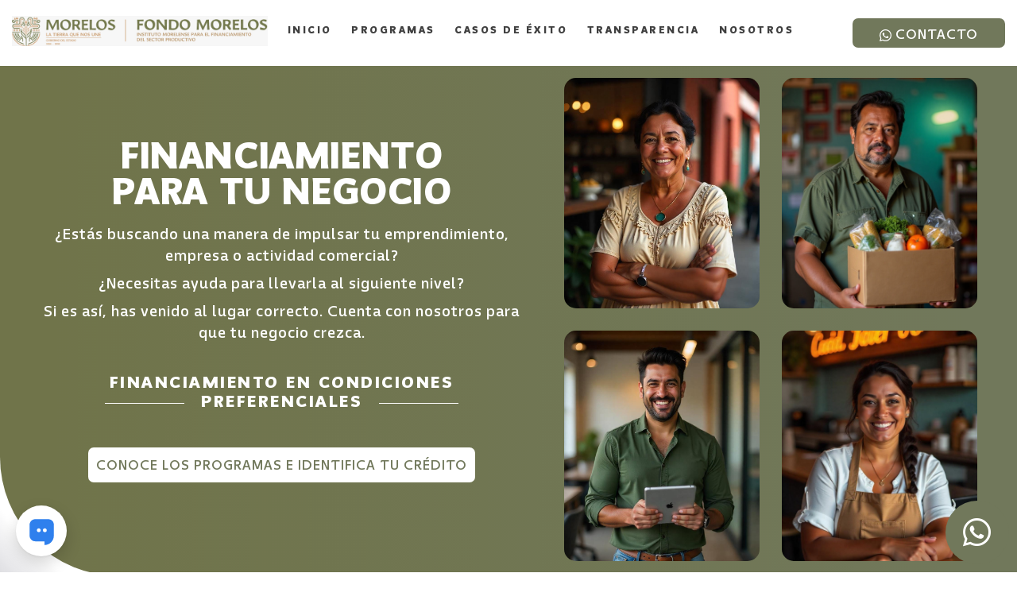

--- FILE ---
content_type: text/html; charset=UTF-8
request_url: https://www.fondomorelos.gob.mx/
body_size: 7248
content:
<!doctype html>
<html class="no-js" lang="es">
    <head>
                <!-- Google Tag Manager -->
        <script>(function(w,d,s,l,i){w[l]=w[l]||[];w[l].push({'gtm.start':
        new Date().getTime(),event:'gtm.js'});var f=d.getElementsByTagName(s)[0],
        j=d.createElement(s),dl=l!='dataLayer'?'&l='+l:'';j.async=true;j.src=
        'https://www.googletagmanager.com/gtm.js?id='+i+dl;f.parentNode.insertBefore(j,f);
        })(window,document,'script','dataLayer','GTM-NXSF26J');</script>
        <!-- End Google Tag Manager -->
                <style>
          .loader {
            width: 100%;
            height: 100%;
            position: fixed;
            background-color: #21362c;
            top: 0;
            left: 0;
            z-index: 999999;
          }
          .loader p {
            width: 100%;
            font-size: 20px;
            color: #fff;
            font-family:Arial;
            text-align: center;
            letter-spacing: 6px;
          }
          .loader .load_container {
            width: 100%;
            position: absolute;
            top: 50%;
            left: 0;
            -webkit-transform: translateY(-50%);
            -moz-transform: translateY(-50%);
            -ms-transform: translateY(-50%);
            -o-transform: translateY(-50%);
            transform: translateY(-50%);
            text-align: center;
          }
          .lds-ellipsis {
            display: inline-block;
            position: relative;
            width: 80px;
            height: 80px;
          }
          .lds-ellipsis div {
            position: absolute;
            top: 33px;
            width: 13px;
            height: 13px;
            border-radius: 50%;
            background: #fff;
            animation-timing-function: cubic-bezier(0, 1, 1, 0);
          }
          .lds-ellipsis.black div {
            background: #000;
          }
          .lds-ellipsis div:nth-child(1) {
            left: 8px;
            animation: lds-ellipsis1 0.6s infinite;
          }
          .lds-ellipsis div:nth-child(2) {
            left: 8px;
            animation: lds-ellipsis2 0.6s infinite;
          }
          .lds-ellipsis div:nth-child(3) {
            left: 32px;
            animation: lds-ellipsis2 0.6s infinite;
          }
          .lds-ellipsis div:nth-child(4) {
            left: 56px;
            animation: lds-ellipsis3 0.6s infinite;
          }
          @keyframes lds-ellipsis1 {
            0% {
              transform: scale(0);
            }
            100% {
              transform: scale(1);
            }
          }
          @keyframes lds-ellipsis3 {
            0% {
              transform: scale(1);
            }
            100% {
              transform: scale(0);
            }
          }
          @keyframes lds-ellipsis2 {
            0% {
              transform: translate(0, 0);
            }
            100% {
              transform: translate(24px, 0);
            }
          }
          .fancybox-content{
            background: #023672!important;
            opacity:0.91!important;
          }
          .fancybox-slide--html .fancybox-close-small{
            color: #fff !important;
          }
        </style>

        <meta charset="utf-8">
        <meta http-equiv="x-ua-compatible" content="ie=edge">
        <!-- <meta http-equiv="refresh" content="10"> -->

        <title>Fondo Morelos </title>
        <meta name="description" content="Conoce todos los programas de crédito que tenemos a tu disposición para que tu negocio crezca.">
        <meta name="keywords" content="">

        <meta name="author" content="Nodo5®">
        <meta content="index, follow" name="robots">
        <meta name="Googlebot" content="index,follow">
        <meta name="revisit-after" content="3 days">
        <meta name="rating" content="general">
        <meta name="viewport" content="width=device-width, initial-scale=1">

        <!-- OPEN GRAPH -->
        <meta property="og:title" content="Fondo Morelos " />
        <meta property="og:type" content="website"/>
        <meta property="og:url" content="https://www.fondomorelos.gob.mx/inicio"/>
        <meta property="og:image" content="https://www.fondomorelos.gob.mx/theme/OPENGRAPH.jpeg"/>
        <meta property="og:image:width" content="800px"/>
        <meta property="og:image:height" content="418px"/>
        <meta property="og:description" content="Conoce todos los programas de crédito que tenemos a tu disposición para que tu negocio crezca."/>
        <meta property="og:image:alt" content=""/>

        <meta name="theme-color" content="#00447f">
        <link rel="icon" sizes="192x192" href="https://www.fondomorelos.gob.mx/theme/favicon_2025.png">
        

        <link rel="apple-touch-icon" href="https://www.fondomorelos.gob.mx/theme/favicon_2025.png">
        <!-- Place favicon.ico in the root directory -->
        <link rel="shortcut icon" href="https://www.fondomorelos.gob.mx/theme/favicon_2025.png" type="image/x-icon">
        <link rel="icon" href="https://www.fondomorelos.gob.mx/theme/favicon_2025.png" type="image/x-icon">

        <script>
    (function(w){
        "use strict";
        var loadCSS = function( href, before, media ){
            var doc = w.document;
            var ss = doc.createElement( "link" );
            var ref;
            if( before ){
                ref = before;
            }
            else {
                var refs = ( doc.body || doc.getElementsByTagName( "head" )[ 0 ] ).childNodes;
                ref = refs[ refs.length - 1];
            }

            var sheets = doc.styleSheets;
            ss.rel = "stylesheet";
            ss.href = href;
            ss.media = "only x";
            function ready( cb ){
                if( doc.body ){
                    return cb();
                }
                setTimeout(function(){
                    ready( cb );
                });
            }
            ready( function(){
                ref.parentNode.insertBefore( ss, ( before ? ref : ref.nextSibling ) );
            });
            var onloadcssdefined = function( cb ){
                var resolvedHref = ss.href;
                var i = sheets.length;
                while( i-- ){
                    if( sheets[ i ].href === resolvedHref ){
                        return cb();
                    }
                }
                setTimeout(function() {
                    onloadcssdefined( cb );
                });
            };

            function loadCB(){
                if( ss.addEventListener ){
                    ss.removeEventListener( "load", loadCB );
                }
                ss.media = media || "all";
            }
            if( ss.addEventListener ){
                ss.addEventListener( "load", loadCB);
            }
            ss.onloadcssdefined = onloadcssdefined;
            onloadcssdefined( loadCB );
            return ss;
        };
        if( typeof exports !== "undefined" ){
            exports.loadCSS = loadCSS;
        }
        else {
            w.loadCSS = loadCSS;
        }
    }( typeof global !== "undefined" ? global : this ));
    loadCSS( "https://www.fondomorelos.gob.mx/theme/css/normalize.css" );
    loadCSS( "https://www.fondomorelos.gob.mx/theme/css/breadcrum.css" );
</script>
        <link rel="stylesheet" href="https://www.fondomorelos.gob.mx/theme/fontawesome/css/all.css">
        <link rel="stylesheet" href="https://cdn.jsdelivr.net/npm/@fancyapps/fancybox@3.5.6/dist/jquery.fancybox.min.css" media="none" onload="if(media!='all')media='all'" />        
        
        <link rel="stylesheet" href="https://cdnjs.cloudflare.com/ajax/libs/OwlCarousel2/2.3.4/assets/owl.carousel.min.css">
        <link rel="stylesheet" href="https://cdnjs.cloudflare.com/ajax/libs/OwlCarousel2/2.3.4/assets/owl.theme.default.min.css">

        <link rel="stylesheet" href="https://www.fondomorelos.gob.mx/theme/css/main.css?v=1762892707">
                
        <!-- Recaptcha de Google -->
        <script src='https://www.google.com/recaptcha/api.js' async defer></script>
        
        <!-- Estilos 2025 -->
        <link rel="stylesheet" href="https://www.fondomorelos.gob.mx/theme/css/style2025.css">
    </head>
    <body class="inicio" style="margin: 0;">
                <!-- Google Tag Manager (noscript) -->
        <noscript><iframe src="https://www.googletagmanager.com/ns.html?id=GTM-NXSF26J"
        height="0" width="0" style="display:none;visibility:hidden"></iframe></noscript>
        <!-- End Google Tag Manager (noscript) -->
                <!--[if lt IE 8]>
            <p class="browserupgrade">You are using an <strong>outdated</strong> browser. Please <a href="http://browsehappy.com/">upgrade your browser</a> to improve your experience.</p>
        <![endif]-->
                    <div class="loader">
            <div class="load_container">
                <p>FONDO MORELOS</p>
                <div class="lds-ellipsis"><div></div><div></div><div></div><div></div></div>
            </div>
            </div>
                <!-- SCRIPT PARA SUBIR  -->
        <div class="fix-top" id="ir-top">
            <i class="fa fa-chevron-up"></i>
        </div>
        <!-- SCRIPT PARA SUBIR  -->
        <!-- Link de WhatsApp -->
        <a href="https://wa.me/5217773220377" target="_blank" class="float-whatsapp" id="float-whatsapp">
            <i class="fab fa-whatsapp"></i>
        </a>

        <header class="inicio" id="myHeader">
            <div class="center">
                <div id="nav">
                    <div class="cerrarMenu"><i class="fas fa-times"></i></div>
                    <ul>
                        <li class="logoWebSite"><a href="https://www.fondomorelos.gob.mx/" class="gab_b"><img src="https://www.fondomorelos.gob.mx/theme/img/logo_fondo_morelos.jpeg" alt="Fondo Morelos"></a></li>
                        <li><a href="https://www.fondomorelos.gob.mx/" class="gab_b activo">Inicio</a></li>
                        <li><a href="https://www.fondomorelos.gob.mx/programas" class="gab_b ">Programas</a></li>
                        <li><a href="https://www.fondomorelos.gob.mx/casos-de-exito" class="gab_b ">Casos de Éxito</a></li>
                        <li><a href="https://www.fondomorelos.gob.mx/transparencia" class="gab_b ">Transparencia</a></li>
                        <li><a href="https://www.fondomorelos.gob.mx/nosotros" class="gab_b ">Nosotros</a></li>
                        <li class="soloEnMobile"><a href="https://www.fondomorelos.gob.mx/contacto" class="gab_b ">Contacto</a></li>
                    </ul>
                </div>
                <div class="botones">
                    <a href="https://www.fondomorelos.gob.mx/contacto" class="btn btn-morado-variante zona_300 sinEfecto">
                        <span><img src="https://www.fondomorelos.gob.mx/theme/img/whatsap-icon.svg" alt=""></span>
                        CONTACTO
                    </a>
                </div>
                <div class="barraMobile">
                    <a href="https://www.fondomorelos.gob.mx/" class="gab_b logoSite"><img src="https://www.fondomorelos.gob.mx/theme/img/logo_fondo_morelos.jpeg" alt="Fondo Morelos"></a>
                    <div class="menuMobile">
                        <a href="https://www.fondomorelos.gob.mx/contacto" class="btn btn-morado-variante zona_300 sinEfecto buttonContactoMobile">
                            <span><img src="https://www.fondomorelos.gob.mx/theme/img/whatsap-icon.svg" alt=""></span>
                            CONTACTO
                        </a>
                        <a href="#" class="btn btn-morado-variante zona_300 sinEfecto" id="tagMenu">
                            <i class="fas fa-bars"></i>
                        </a>
                    </div>
                    <div class="clear"></div>
                </div>
                <div class="clear"></div>
            </div>
        </header>

        <main>

<!-- MODAL ALERT -->
<!-- The Modal -->
<div id="myModal" class="modal">
    <!-- Modal content -->
    <div class="modal-content">
        <span class="close">&times;</span>
            </div>
</div>

<section class="bg1">
    <div class="center">
        <div class="row">
            <div class="col cl1 lf">
                <div class="contenido">
                    <h1 class="gab_b">FINANCIAMIENTO <br>PARA TU NEGOCIO</h1>
                    <p class="tt zona_700">¿Estás buscando una manera de impulsar tu emprendimiento, <br>empresa o actividad comercial?</p>
                    <p class="tt zona_700">¿Necesitas ayuda para llevarla al siguiente nivel?</p>
                    <p class="par zona_300"> Si es así, has venido al lugar correcto. Cuenta con nosotros para que tu negocio crezca.</p>
                    <p class="par2 gab_b">FINANCIAMIENTO EN CONDICIONES <br>PREFERENCIALES</p>
                    <p class="boton">
                        <a href="https://www.fondomorelos.gob.mx/identifica-tu-credito" class="btn btn-blanco zona_300">CONOCE LOS PROGRAMAS E IDENTIFICA TU CRÉDITO </a>
                    </p>
                </div>
            </div>
            <div class="col cl2 rg">
                <div class="collage owl-carousel owl-theme">
                    <div class="item item1" style="background-image: url(https://www.fondomorelos.gob.mx/theme/img/item-1-2025.jpeg);background-position: center;"></div>
                    <div class="item item2" style="background-image: url(https://www.fondomorelos.gob.mx/theme/img/item-2-2025.jpeg);background-position: center top;"></div>
                    <div class="item item3" style="background-image: url(https://www.fondomorelos.gob.mx/theme/img/item-3-2025.jpeg);background-position: center top;"></div>
                    <div class="item item4" style="background-image: url(https://www.fondomorelos.gob.mx/theme/img/item-4-2025.jpeg);"></div>
                </div>
            </div>
            <div class="clear"></div>
        </div>
    </div>
</section>



<section class="bg3">
    <div class="center">
        <p class="subtitulos gab_b">Ventajas de obtener financiamiento <br>con Fondo Morelos</p>
        <div class="barraMorada"></div>

        <div class="grid">
            <div class="item">
                <div class="icon"><img src="https://www.fondomorelos.gob.mx/theme/img/ventajas-1.svg" alt=""></div>
                <p class="par gab_b">Tasas desde <br>el 9.5% Anual</p>
            </div>
            <div class="item itemMiddle">
                <div class="icon"><img src="https://www.fondomorelos.gob.mx/theme/img/ventajas-2.svg" alt=""></div>                
                <p class="par gab_b">Tasas fijas con plazos <br>cómodos de pago</p>
            </div>
            <div class="item">
                <div class="icon"><img src="https://www.fondomorelos.gob.mx/theme/img/ventajas-3.svg" alt=""></div>                
                <p class="par gab_b">Asesoría permante <br>durante el trámite</p>
            </div>
            <div class="item itemNobottomBorder">
                <div class="icon"><img src="https://www.fondomorelos.gob.mx/theme/img/ventajas-4.svg" alt=""></div>                
                <p class="par gab_b">Atención <br>personalizada</p>
            </div>
            <div class="item itemMiddle itemNobottomBorder itemMobileNoBorder">
                <div class="icon"><img src="https://www.fondomorelos.gob.mx/theme/img/ventajas-5.svg" alt=""></div>                
                <p class="par gab_b">Crédito para todo <br>tipo de negocio</p>
            </div>
            <div class="item itemNobottomBorder itemMobileNoBorder">
                <div class="icon"><img src="https://www.fondomorelos.gob.mx/theme/img/ventajas-6.svg" alt=""></div>                
                <p class="par gab_b">Flexibilidad</p>
            </div>
        </div>
    </div>
</section>

<section class="bg4">
    <div class="center">
        <p class="subtitulos gab_b">Productos y programas</p>
        <div class="barraMorada"></div>
        <p class="subtitulo2 zona_300">Conoce todos los programas de  crédito que tenemos a tu disposición para que tu negocio crezca.</p>
        
                <div class="listado">
                                    <div class="item">
                <a href="https://www.fondomorelos.gob.mx/programas/propyme-premium" class="destacado" style="background-image: url(https://www.fondomorelos.gob.mx//source/2025/07/propyme_premium1.png); background-position: center 0px; background-size: cover;">
                                    </a>
                <div class="informacion">
                    <div class="contenido">
                        <p class="subtitulos gab_b">Pequeñas y Medianas Empresas (PROPYME PREMIUM)</p>
                        <p class="par zona_300">Dirigido a PyMes consolidadas que tengan más de 3 años de operación y requieran créditos de hasta $8’000,000.00</p>
                        <p class="boton">
                            <a href="https://www.fondomorelos.gob.mx/programas/propyme-premium" class="btn btn-morado zona_300">VER MÁS</a>
                        </p>
                    </div>
                </div>
            </div>
                                    <div class="item">
                <a href="https://www.fondomorelos.gob.mx/programas/propyme-2" class="destacado" style="background-image: url(https://www.fondomorelos.gob.mx//source/2025/07/propyme1.png); background-position: center 0px; background-size: cover;">
                                    </a>
                <div class="informacion">
                    <div class="contenido">
                        <p class="subtitulos gab_b">Micro y Pequeñas Empresas (PROPYME)</p>
                        <p class="par zona_300">Si tu negocio es de los sectores de comercio, servicio, industria o construcción ¡Impulsa tu negocio con este financiamiento!</p>
                        <p class="boton">
                            <a href="https://www.fondomorelos.gob.mx/programas/propyme-2" class="btn btn-morado zona_300">VER MÁS</a>
                        </p>
                    </div>
                </div>
            </div>
                                    <div class="item">
                <a href="https://www.fondomorelos.gob.mx/programas/profistur-2" class="destacado" style="background-image: url(https://www.fondomorelos.gob.mx//source/2025/07/profistur2.png); background-position: center 0px; background-size: cover;">
                                    </a>
                <div class="informacion">
                    <div class="contenido">
                        <p class="subtitulos gab_b">Micro y Pequeñas Empresas Turísticas (PROFISTUR)</p>
                        <p class="par zona_300">¿Forma parte de una empresa turística y necesitas dinero para mejorar tus instalaciones?, ¡Este programa es para ti!</p>
                        <p class="boton">
                            <a href="https://www.fondomorelos.gob.mx/programas/profistur-2" class="btn btn-morado zona_300">VER MÁS</a>
                        </p>
                    </div>
                </div>
            </div>
                                    <div class="item">
                <a href="https://www.fondomorelos.gob.mx/programas/adquirir-una-franquicia" class="destacado" style="background-image: url(https://www.fondomorelos.gob.mx//source/2025/07/franquicias1.png); background-position: center 0px; background-size: cover;">
                                    </a>
                <div class="informacion">
                    <div class="contenido">
                        <p class="subtitulos gab_b">Adquirir una Franquicia</p>
                        <p class="par zona_300">Empieza tu negocio con una fuente de financiamiento alterna para adquirir tu propia franquicia de la empresa que siempre quisiste.</p>
                        <p class="boton">
                            <a href="https://www.fondomorelos.gob.mx/programas/adquirir-una-franquicia" class="btn btn-morado zona_300">VER MÁS</a>
                        </p>
                    </div>
                </div>
            </div>
                                    <div class="item">
                <a href="https://www.fondomorelos.gob.mx/programas/fortalece" class="destacado" style="background-image: url(https://www.fondomorelos.gob.mx//source/2025/07/fortalece1.png); background-position: center 0px; background-size: cover;">
                                    </a>
                <div class="informacion">
                    <div class="contenido">
                        <p class="subtitulos gab_b">Fortalece</p>
                        <p class="par zona_300">¿Necesitas un financiamiento y eres una persona física (mayores de 18 y hasta 70 años cumplidos) y tienes una micro o pequeña empresa con al menos 6 meses de operación?</p>
                        <p class="boton">
                            <a href="https://www.fondomorelos.gob.mx/programas/fortalece" class="btn btn-morado zona_300">VER MÁS</a>
                        </p>
                    </div>
                </div>
            </div>
                                    <div class="item">
                <a href="https://www.fondomorelos.gob.mx/programas/emprendedores-tecnologicos" class="destacado" style="background-image: url(https://www.fondomorelos.gob.mx//source/2025/07/jovenes1.png); background-position: center 0px; background-size: cover;">
                                    </a>
                <div class="informacion">
                    <div class="contenido">
                        <p class="subtitulos gab_b">Jóvenes Emprendedores </p>
                        <p class="par zona_300">Si tienes entre 18 y 29 años de edad, encuentra aquí el financiamiento para creación de tu empresa de innovación y desarrollo tecnológico.</p>
                        <p class="boton">
                            <a href="https://www.fondomorelos.gob.mx/programas/emprendedores-tecnologicos" class="btn btn-morado zona_300">VER MÁS</a>
                        </p>
                    </div>
                </div>
            </div>
                    </div>
        
        <div class="botonera">
            <a href="https://www.fondomorelos.gob.mx/programas" class="btn btn-morado-variante zona_300">VER TODOS <span class="ico"><img src="https://www.fondomorelos.gob.mx/theme/img/flechaNextBlanco.svg" alt=""></span></a>
        </div>
    </div>
</section>

<section class="bg5">
    <div class="center">
        <div class="items">
            <a href="https://www.fondomorelos.gob.mx/files/Código de Ética - Versión Lectura Fácil.pdf" target="_blank" class="item"><img src="https://www.fondomorelos.gob.mx/theme/img/codigo-etica.png" alt="" style="width: 100%; max-width: 200px;"></a>
            <a href="http://cemer2.morelos.gob.mx/" target="_blank" class="item"><img src="https://www.fondomorelos.gob.mx/theme/img/logo_2.png" alt=""></a>
            <a href="http://www.imipe.org.mx/" target="_blank" class="item"><img src="https://www.fondomorelos.gob.mx/theme/img/logo_3.png" alt=""></a>
            <a href="http://inicio.ifai.org.mx/SitePages/ifai.aspx" target="_blank" class="item"><img src="https://www.fondomorelos.gob.mx/theme/img/logo_4.png" alt=""></a>
            <a href="http://buzonciudadano.morelos.gob.mx/" target="_blank" class="item"><img src="https://www.fondomorelos.gob.mx/theme/img/logo_5.png" alt=""></a>
            <a href="http://www.plataformadetransparencia.org.mx/inicio" target="_blank" class="item"><img src="https://www.fondomorelos.gob.mx/theme/img/logo_6.png" alt=""></a>
        </div>
    </div>
</section>
<section class="bg6">
    <div class="row">
        <div class="col cl1 lf">
            <div class="contenido">
                <p class="subtitulos gab_b">Nosotros</p>
                <div class="barraBlanca"></div>
                <p class="par zona_300">La apertura decidida de la economía mexicana a la competencia del exterior, ha significado una transformación importante, pasando de un mercado protegido a un mercado internacional en el que la única alternativa que tiene la planta productiva, comercial y de servicios, no solo para desarrollarse, sino también para sobrevivir, es su propia capacidad de competencia.</p>
                <p class="par zona_300">La empresa mexicana que pretenda permanecer activa, tiene necesariamente que incrementar sus niveles de eficiencia productiva, administrativa y de comercialización. </p>
                <div class="botonera">
                    <a href="https://www.fondomorelos.gob.mx/nosotros" class="btn btn-blanco zona_300">LEER MÁS <span class="ico"><img src="https://www.fondomorelos.gob.mx/theme/img/nextVerde.svg" alt="" width="25px"></span></a>
                </div>
            </div>
        </div>
        <div class="col cl2 rg" style="background-image: url(https://www.fondomorelos.gob.mx/theme/img/foto_nosotros.jpeg);"><img src="https://www.fondomorelos.gob.mx/theme/img/nosotros.jpg" alt=""></div>
        <div class="clear"></div>
    </div>
</section>

<section class="bg7">
    <div class="center"> 
        <p class="subtitulos gab_b">Casos de éxito</p>
        <div class="barraMorada"></div>
        <div class="carruselOnMobile">
                        
            <a href="https://www.fondomorelos.gob.mx/casos/testimonio-empresa-planeta-listo" class="item">
                <div class="featured" style="background-image: url(https://www.fondomorelos.gob.mx//source/2023/05/1b7539b6-9ccd-498c-b065-f4b24b12368a.jpg);"></div>
                <div class="contenido">
                    <span class="cargo zona_300">Planeta Listo </span>
                    <span class="nombre gab_b">Testimonio Empresa Reciclaje Industrial</span>
                    <span class="descripcion zona_300"> 



Adquiriendo nuestros productos nos ayudas a cerrar el círculo de nuestro futuro. Con cada producto de&nbsp;PlanetaListo&nbsp;ayudas a salvar miles de árboles y a disminuir la huella de carbono.
</span>
                </div>
            </a>
                        
            <a href="https://www.fondomorelos.gob.mx/casos/alejandra-jaimes" class="item">
                <div class="featured" style="background-image: url(https://www.fondomorelos.gob.mx//source/2022/10/IMG_5052.jpg);"></div>
                <div class="contenido">
                    <span class="cargo zona_300"></span>
                    <span class="nombre gab_b">Industrial Laminera S.A de C.V</span>
                    <span class="descripcion zona_300"> 


 


Se consolida como una pequeña empresa hace ya casi más de 20 años, surge de las exigencias que la ciudad Industrial del Valle de Cuernavaca -CIVAC- instaba en aquel entonces por servicios de soldadura y otras maquilas
</span>
                </div>
            </a>
                        
            <a href="https://www.fondomorelos.gob.mx/casos/maria-gallo" class="item">
                <div class="featured" style="background-image: url(https://www.fondomorelos.gob.mx//source/2022/10/Imagen6.jpg);"></div>
                <div class="contenido">
                    <span class="cargo zona_300"></span>
                    <span class="nombre gab_b">Restaurante de Mariscos "El Faro"</span>
                    <span class="descripcion zona_300">Rincocito con palapa en el estado de Morelos, rodeado de bello jardín con un toque campirano, contamos con amplio estacionamiento y para su comodidad con servicio de valet parking, música en vivo los fines de semana.

Nuestro menú es una deliciosa fusión de 3 estados: Veracruz -&nbsp;Guerrero -&nbsp;Sinaloa, comida tradicional elaborada con auténtico
sazón mexicano, no puedes dejar de disfrutar nuestros deliciosos desayunos.

Todos nuestros platillos son elaborados con ingredientes de óptima calidad que le dan el sazón para satisfacer
al paladar más exigente, con la higiene y la calidad en el servicio que nos caracteriza.
</span>
                </div>
            </a>
                    </div>
        <div class="botonera">
            <a href="https://www.fondomorelos.gob.mx/casos-de-exito" class="btn btn-morado-variante zona_300">VER TODOS <span class="ico"><img src="https://www.fondomorelos.gob.mx/theme/img/flechaNextBlanco.svg" alt=""></span></a>
        </div>
    </div>
</section>
    </main>

    <footer>
        <div class="center">
            <div class="boton">
                <a href="https://www.fondomorelos.gob.mx/contacto" class="btn btn-morado zona_300 sinEfecto">
                    <span><img src="https://www.fondomorelos.gob.mx/theme/img/whatsap-icon.svg" alt=""></span>
                        CONTACTO
                </a>
            </div>
            <div class="enlaces">
                <a href="https://www.fondomorelos.gob.mx/" class="enlace gab_b">INICIO</a>
                <a href="https://www.fondomorelos.gob.mx/programas" class="enlace gab_b">PROGRAMAS</a>
                <a href="https://www.fondomorelos.gob.mx/casos-de-exito" class="enlace gab_b">CASOS DE ÉXITO</a>
                <a href="https://www.fondomorelos.gob.mx/transparencia" class="enlace gab_b">TRANSPARENCIA</a>
                <a href="https://www.fondomorelos.gob.mx/contacto#Directorio-Institucional" class="enlace gab_b sinBorder">DIRECTORIO INSTITUCIONAL</a>
            </div>
            <div class="enlaces">
                <a href="https://www.fondomorelos.gob.mx/links-de-interes" class="enlace gab_b">LINKS DE INTERÉS</a>
                <a href="https://www.fondomorelos.gob.mx/mejora-regulatoria" class="enlace gab_b">MEJORA REGULATORIA</a>
                <a href="https://www.fondomorelos.gob.mx/informacion-institucional" class="enlace gab_b sinBorder">INFORMACIÓN INSTITUCIONAL</a>
            </div>
            <div class="final">
                <div class="logos">
                    <img src="https://www.fondomorelos.gob.mx/theme/img/logo_fondo_morelos.jpeg" alt="">
                    <!-- <img src="https://www.fondomorelos.gob.mx/theme/img/footer_2.png" alt=""> -->
                    <!-- <img src="https://www.fondomorelos.gob.mx/theme/img/footer_3.png?v=2" alt=""> -->
                </div>
                <a href="https://www.fondomorelos.gob.mx/" class="btn zona_300 lf sinEfectoSombra">© Fondo Morelos</a>
                <a href="https://www.fondomorelos.gob.mx/aviso-de-privacidad" class="btn zona_300 rg sinEfectoSombra">Aviso de Privacidad</a>
                <div class="clear"></div>
            </div>
        </div>
    </footer>


    <!-- Add your site or application content here -->

    <script src="https://ajax.googleapis.com/ajax/libs/jquery/1.11.3/jquery.min.js"></script>
    <script>window.jQuery || document.write('<script src="https://www.fondomorelos.gob.mx/theme/js/vendor/jquery-1.11.3.min.js"><\/script>')</script>

    <!-- PARALLAX -->
    <script async src="https://cdn.jsdelivr.net/npm/@fancyapps/fancybox@3.5.6/dist/jquery.fancybox.min.js"></script>

    <script src="https://www.fondomorelos.gob.mx/theme/js/main.js?v=20:25:07"></script>        
    <script  src="https://cdnjs.cloudflare.com/ajax/libs/OwlCarousel2/2.3.4/owl.carousel.min.js"></script>
    
    <!-- Para tablas Transparencia -->
    <script src="https://cdnjs.cloudflare.com/ajax/libs/eqcss/1.5.1/EQCSS.min.js"></script>

    <!-- HOME -->
    <script>
        $(window).on('load',function() {
                      event.preventDefault();
            /* Act on the event */
            $('.loader').fadeOut();
          
            $('#owl-banner').owlCarousel({
                loop:true,
                margin:0,
                nav:true,
                items: 1,
            });

            // $(window).on('load', function(event) {
            //     var ancho = $(window).width();
            //     if(ancho < 1175){
            //         // Activamos Slider                
            //         // Para mobile
            //         $('.collage').owlCarousel({
            //             margin:10,
            //             loop:true,
            //             autoWidth:true,
            //             items:3,
            //             autoplay:true,
            //             autoplayTimeout:2500,
            //             autoplayHoverPause:true
            //         });
            //     }
            // });
            // $(window).on('resize', function () {
            //     /* Act on the event */
            //     clearTimeout(window.resizedFinished);
            //     window.resizedFinished = setTimeout(function(){
            //         var ancho = $(window).width();
            //         if(ancho < 1175){
            //             // Activamos Slider                
            //             // Para mobile
            //             $('.collage').owlCarousel({
            //                 margin:10,
            //                 loop:true,
            //                 autoWidth:true,
            //                 items:3,
            //                 autoplay:true,
            //                 autoplayTimeout:2500,
            //                 autoplayHoverPause:true
            //             });
            //         }else{
            //             // Destruimos slider
            //             $('.collage').owlCarousel('destroy'); 
            //         }
            //     }, 250);
            // });
        });
    </script>

    <!-- FAQ's -->
    <script>
        $(document).ready(function () {
            $('.pregunta').click(function (e) { 
                e.preventDefault();
                $(this).toggleClass('open');
            });

            window.onload = function() {
                var $recaptcha = document.querySelector('#g-recaptcha-response');
                if($recaptcha) {
                    $recaptcha.setAttribute("required", "required");
                }
            };

            $("#btn-enviar").on("click", function(){
                var response = grecaptcha.getResponse();
                if(response.length == 0) { 
                //reCaptcha not verified
                alert("Por favor verifica valida el recaptcha para continuar."); 
                }
            });

        });

        // Contactform
        $("#form-contact").submit(function(){
            console.log('submitted');
            $('#btn-enviar').attr('disabled', true);
        });
        
    </script>

    
                <script>
        jQuery(document).ready(function($) {
            $(window).on('load',function(event) {
                event.preventDefault();
                $("table").each(function(){
                    var latabla = $(this);
                    var cabeza = latabla.find('thead tr th');
                    var cuerpo = latabla.find('tbody tr td');
                    var cabezera = [];
                    console.log(cabeza.length);
                    $(cabeza).each(function(index, cabeza) {
                        console.log('title = '+cabeza.innerText);
                        cabezera[index] = cabeza.innerText;
                    });
                    var contador = 0;
                    $(cuerpo).each(function(index, cuerpo) {
                        // var td = cuerpo;
                        $(this).attr('title', cabezera[contador]);
                        contador++;
                        if(contador==cabeza.length){
                            contador = 0;
                        }
                        console.log('title = '+cuerpo.innerText);

                    });
                });
            });
        });
    </script>

    <script src="https://cdn.pulse.is/livechat/loader.js" data-live-chat-id="65fb37091d4504266b046c20" async></script>
</body>
</html>

--- FILE ---
content_type: text/html; charset=UTF-8
request_url: https://www.fondomorelos.gob.mx/theme/css/style2025.css
body_size: 4268
content:
<!doctype html>
<html class="no-js" lang="es">
    <head>
                <!-- Google Tag Manager -->
        <script>(function(w,d,s,l,i){w[l]=w[l]||[];w[l].push({'gtm.start':
        new Date().getTime(),event:'gtm.js'});var f=d.getElementsByTagName(s)[0],
        j=d.createElement(s),dl=l!='dataLayer'?'&l='+l:'';j.async=true;j.src=
        'https://www.googletagmanager.com/gtm.js?id='+i+dl;f.parentNode.insertBefore(j,f);
        })(window,document,'script','dataLayer','GTM-NXSF26J');</script>
        <!-- End Google Tag Manager -->
                <style>
          .loader {
            width: 100%;
            height: 100%;
            position: fixed;
            background-color: #21362c;
            top: 0;
            left: 0;
            z-index: 999999;
          }
          .loader p {
            width: 100%;
            font-size: 20px;
            color: #fff;
            font-family:Arial;
            text-align: center;
            letter-spacing: 6px;
          }
          .loader .load_container {
            width: 100%;
            position: absolute;
            top: 50%;
            left: 0;
            -webkit-transform: translateY(-50%);
            -moz-transform: translateY(-50%);
            -ms-transform: translateY(-50%);
            -o-transform: translateY(-50%);
            transform: translateY(-50%);
            text-align: center;
          }
          .lds-ellipsis {
            display: inline-block;
            position: relative;
            width: 80px;
            height: 80px;
          }
          .lds-ellipsis div {
            position: absolute;
            top: 33px;
            width: 13px;
            height: 13px;
            border-radius: 50%;
            background: #fff;
            animation-timing-function: cubic-bezier(0, 1, 1, 0);
          }
          .lds-ellipsis.black div {
            background: #000;
          }
          .lds-ellipsis div:nth-child(1) {
            left: 8px;
            animation: lds-ellipsis1 0.6s infinite;
          }
          .lds-ellipsis div:nth-child(2) {
            left: 8px;
            animation: lds-ellipsis2 0.6s infinite;
          }
          .lds-ellipsis div:nth-child(3) {
            left: 32px;
            animation: lds-ellipsis2 0.6s infinite;
          }
          .lds-ellipsis div:nth-child(4) {
            left: 56px;
            animation: lds-ellipsis3 0.6s infinite;
          }
          @keyframes lds-ellipsis1 {
            0% {
              transform: scale(0);
            }
            100% {
              transform: scale(1);
            }
          }
          @keyframes lds-ellipsis3 {
            0% {
              transform: scale(1);
            }
            100% {
              transform: scale(0);
            }
          }
          @keyframes lds-ellipsis2 {
            0% {
              transform: translate(0, 0);
            }
            100% {
              transform: translate(24px, 0);
            }
          }
          .fancybox-content{
            background: #023672!important;
            opacity:0.91!important;
          }
          .fancybox-slide--html .fancybox-close-small{
            color: #fff !important;
          }
        </style>

        <meta charset="utf-8">
        <meta http-equiv="x-ua-compatible" content="ie=edge">
        <!-- <meta http-equiv="refresh" content="10"> -->

        <title>Fondo Morelos </title>
        <meta name="description" content="">
        <meta name="keywords" content="">

        <meta name="author" content="Nodo5®">
        <meta content="index, follow" name="robots">
        <meta name="Googlebot" content="index,follow">
        <meta name="revisit-after" content="3 days">
        <meta name="rating" content="general">
        <meta name="viewport" content="width=device-width, initial-scale=1">

        <!-- OPEN GRAPH -->
        <meta property="og:title" content="Fondo Morelos " />
        <meta property="og:type" content="website"/>
        <meta property="og:url" content="https://www.fondomorelos.gob.mx/inicio"/>
        <meta property="og:image" content="https://www.fondomorelos.gob.mx/theme/OPENGRAPH.jpeg"/>
        <meta property="og:image:width" content="800px"/>
        <meta property="og:image:height" content="418px"/>
        <meta property="og:description" content=""/>
        <meta property="og:image:alt" content=""/>

        <meta name="theme-color" content="#00447f">
        <link rel="icon" sizes="192x192" href="https://www.fondomorelos.gob.mx/theme/favicon_2025.png">
        

        <link rel="apple-touch-icon" href="https://www.fondomorelos.gob.mx/theme/favicon_2025.png">
        <!-- Place favicon.ico in the root directory -->
        <link rel="shortcut icon" href="https://www.fondomorelos.gob.mx/theme/favicon_2025.png" type="image/x-icon">
        <link rel="icon" href="https://www.fondomorelos.gob.mx/theme/favicon_2025.png" type="image/x-icon">

        <script>
    (function(w){
        "use strict";
        var loadCSS = function( href, before, media ){
            var doc = w.document;
            var ss = doc.createElement( "link" );
            var ref;
            if( before ){
                ref = before;
            }
            else {
                var refs = ( doc.body || doc.getElementsByTagName( "head" )[ 0 ] ).childNodes;
                ref = refs[ refs.length - 1];
            }

            var sheets = doc.styleSheets;
            ss.rel = "stylesheet";
            ss.href = href;
            ss.media = "only x";
            function ready( cb ){
                if( doc.body ){
                    return cb();
                }
                setTimeout(function(){
                    ready( cb );
                });
            }
            ready( function(){
                ref.parentNode.insertBefore( ss, ( before ? ref : ref.nextSibling ) );
            });
            var onloadcssdefined = function( cb ){
                var resolvedHref = ss.href;
                var i = sheets.length;
                while( i-- ){
                    if( sheets[ i ].href === resolvedHref ){
                        return cb();
                    }
                }
                setTimeout(function() {
                    onloadcssdefined( cb );
                });
            };

            function loadCB(){
                if( ss.addEventListener ){
                    ss.removeEventListener( "load", loadCB );
                }
                ss.media = media || "all";
            }
            if( ss.addEventListener ){
                ss.addEventListener( "load", loadCB);
            }
            ss.onloadcssdefined = onloadcssdefined;
            onloadcssdefined( loadCB );
            return ss;
        };
        if( typeof exports !== "undefined" ){
            exports.loadCSS = loadCSS;
        }
        else {
            w.loadCSS = loadCSS;
        }
    }( typeof global !== "undefined" ? global : this ));
    loadCSS( "https://www.fondomorelos.gob.mx/theme/css/normalize.css" );
    loadCSS( "https://www.fondomorelos.gob.mx/theme/css/breadcrum.css" );
</script>
        <link rel="stylesheet" href="https://www.fondomorelos.gob.mx/theme/fontawesome/css/all.css">
        <link rel="stylesheet" href="https://cdn.jsdelivr.net/npm/@fancyapps/fancybox@3.5.6/dist/jquery.fancybox.min.css" media="none" onload="if(media!='all')media='all'" />        
        
        <link rel="stylesheet" href="https://cdnjs.cloudflare.com/ajax/libs/OwlCarousel2/2.3.4/assets/owl.carousel.min.css">
        <link rel="stylesheet" href="https://cdnjs.cloudflare.com/ajax/libs/OwlCarousel2/2.3.4/assets/owl.theme.default.min.css">

        <link rel="stylesheet" href="https://www.fondomorelos.gob.mx/theme/css/main.css?v=1762892708">
                <link rel="stylesheet" href="https://www.fondomorelos.gob.mx/theme/css/table.css">
                
        <!-- Recaptcha de Google -->
        <script src='https://www.google.com/recaptcha/api.js' async defer></script>
        
        <!-- Estilos 2025 -->
        <link rel="stylesheet" href="https://www.fondomorelos.gob.mx/theme/css/style2025.css">
    </head>
    <body class="" style="margin: 0;">
                <!-- Google Tag Manager (noscript) -->
        <noscript><iframe src="https://www.googletagmanager.com/ns.html?id=GTM-NXSF26J"
        height="0" width="0" style="display:none;visibility:hidden"></iframe></noscript>
        <!-- End Google Tag Manager (noscript) -->
                <!--[if lt IE 8]>
            <p class="browserupgrade">You are using an <strong>outdated</strong> browser. Please <a href="http://browsehappy.com/">upgrade your browser</a> to improve your experience.</p>
        <![endif]-->
                    <div class="loader">
            <div class="load_container">
                <p>FONDO MORELOS</p>
                <div class="lds-ellipsis"><div></div><div></div><div></div><div></div></div>
            </div>
            </div>
                <!-- SCRIPT PARA SUBIR  -->
        <div class="fix-top" id="ir-top">
            <i class="fa fa-chevron-up"></i>
        </div>
        <!-- SCRIPT PARA SUBIR  -->
        <!-- Link de WhatsApp -->
        <a href="https://wa.me/5217773220377" target="_blank" class="float-whatsapp" id="float-whatsapp">
            <i class="fab fa-whatsapp"></i>
        </a>

        <header class="" id="myHeader">
            <div class="center">
                <div id="nav">
                    <div class="cerrarMenu"><i class="fas fa-times"></i></div>
                    <ul>
                        <li class="logoWebSite"><a href="https://www.fondomorelos.gob.mx/" class="gab_b"><img src="https://www.fondomorelos.gob.mx/theme/img/logo_fondo_morelos.jpeg" alt="Fondo Morelos"></a></li>
                        <li><a href="https://www.fondomorelos.gob.mx/" class="gab_b ">Inicio</a></li>
                        <li><a href="https://www.fondomorelos.gob.mx/programas" class="gab_b ">Programas</a></li>
                        <li><a href="https://www.fondomorelos.gob.mx/casos-de-exito" class="gab_b ">Casos de Éxito</a></li>
                        <li><a href="https://www.fondomorelos.gob.mx/transparencia" class="gab_b ">Transparencia</a></li>
                        <li><a href="https://www.fondomorelos.gob.mx/nosotros" class="gab_b ">Nosotros</a></li>
                        <li class="soloEnMobile"><a href="https://www.fondomorelos.gob.mx/contacto" class="gab_b ">Contacto</a></li>
                    </ul>
                </div>
                <div class="botones">
                    <a href="https://www.fondomorelos.gob.mx/contacto" class="btn btn-morado-variante zona_300 sinEfecto">
                        <span><img src="https://www.fondomorelos.gob.mx/theme/img/whatsap-icon.svg" alt=""></span>
                        CONTACTO
                    </a>
                </div>
                <div class="barraMobile">
                    <a href="https://www.fondomorelos.gob.mx/" class="gab_b logoSite"><img src="https://www.fondomorelos.gob.mx/theme/img/logo_fondo_morelos.jpeg" alt="Fondo Morelos"></a>
                    <div class="menuMobile">
                        <a href="https://www.fondomorelos.gob.mx/contacto" class="btn btn-morado-variante zona_300 sinEfecto buttonContactoMobile">
                            <span><img src="https://www.fondomorelos.gob.mx/theme/img/whatsap-icon.svg" alt=""></span>
                            CONTACTO
                        </a>
                        <a href="#" class="btn btn-morado-variante zona_300 sinEfecto" id="tagMenu">
                            <i class="fas fa-bars"></i>
                        </a>
                    </div>
                    <div class="clear"></div>
                </div>
                <div class="clear"></div>
            </div>
        </header>

        <main>

<section class="portadas notFoundPortada">
    <div class="center">
        <p class="subtitulos gab_b"><span>:(</span> Parece que tenemos un problema</p>
        <div class="barraBlanca"></div>
    </div>
</section>

<section class="notFound">
    <div class="center">
        <img src="https://www.fondomorelos.gob.mx/theme/img/alerta.png" alt="" class="alerta">
        <p class="par zona_700">Esta página no existe o se encuentra en mantenimiento </p>
        <p class="par2 zona_300">Lamentamos el inconveniente, te recomendamos continuar conociendo <br>sobre los programas de financiamiento que tenemos disponibles para tu negocio.</p>
        <div class="botones">
            <a href="https://www.fondomorelos.gob.mx/" class="btn btn-morado zona_300 sinEfecto"><span><img src="https://www.fondomorelos.gob.mx/theme/img/flechaBlancaLeft.svg" alt=""></span> VOLVER AL INICIO</a>
        </div>
    </div>
</section>    </main>

    <footer>
        <div class="center">
            <div class="boton">
                <a href="https://www.fondomorelos.gob.mx/contacto" class="btn btn-morado zona_300 sinEfecto">
                    <span><img src="https://www.fondomorelos.gob.mx/theme/img/whatsap-icon.svg" alt=""></span>
                        CONTACTO
                </a>
            </div>
            <div class="enlaces">
                <a href="https://www.fondomorelos.gob.mx/" class="enlace gab_b">INICIO</a>
                <a href="https://www.fondomorelos.gob.mx/programas" class="enlace gab_b">PROGRAMAS</a>
                <a href="https://www.fondomorelos.gob.mx/casos-de-exito" class="enlace gab_b">CASOS DE ÉXITO</a>
                <a href="https://www.fondomorelos.gob.mx/transparencia" class="enlace gab_b">TRANSPARENCIA</a>
                <a href="https://www.fondomorelos.gob.mx/contacto#Directorio-Institucional" class="enlace gab_b sinBorder">DIRECTORIO INSTITUCIONAL</a>
            </div>
            <div class="enlaces">
                <a href="https://www.fondomorelos.gob.mx/links-de-interes" class="enlace gab_b">LINKS DE INTERÉS</a>
                <a href="https://www.fondomorelos.gob.mx/mejora-regulatoria" class="enlace gab_b">MEJORA REGULATORIA</a>
                <a href="https://www.fondomorelos.gob.mx/informacion-institucional" class="enlace gab_b sinBorder">INFORMACIÓN INSTITUCIONAL</a>
            </div>
            <div class="final">
                <div class="logos">
                    <img src="https://www.fondomorelos.gob.mx/theme/img/logo_fondo_morelos.jpeg" alt="">
                    <!-- <img src="https://www.fondomorelos.gob.mx/theme/img/footer_2.png" alt=""> -->
                    <!-- <img src="https://www.fondomorelos.gob.mx/theme/img/footer_3.png?v=2" alt=""> -->
                </div>
                <a href="https://www.fondomorelos.gob.mx/" class="btn zona_300 lf sinEfectoSombra">© Fondo Morelos</a>
                <a href="https://www.fondomorelos.gob.mx/aviso-de-privacidad" class="btn zona_300 rg sinEfectoSombra">Aviso de Privacidad</a>
                <div class="clear"></div>
            </div>
        </div>
    </footer>


    <!-- Add your site or application content here -->

    <script src="https://ajax.googleapis.com/ajax/libs/jquery/1.11.3/jquery.min.js"></script>
    <script>window.jQuery || document.write('<script src="https://www.fondomorelos.gob.mx/theme/js/vendor/jquery-1.11.3.min.js"><\/script>')</script>

    <!-- PARALLAX -->
    <script async src="https://cdn.jsdelivr.net/npm/@fancyapps/fancybox@3.5.6/dist/jquery.fancybox.min.js"></script>

    <script src="https://www.fondomorelos.gob.mx/theme/js/main.js?v=20:25:08"></script>        
    <script  src="https://cdnjs.cloudflare.com/ajax/libs/OwlCarousel2/2.3.4/owl.carousel.min.js"></script>
    
    <!-- Para tablas Transparencia -->
    <script src="https://cdnjs.cloudflare.com/ajax/libs/eqcss/1.5.1/EQCSS.min.js"></script>

    <!-- HOME -->
    <script>
        $(window).on('load',function() {
                      event.preventDefault();
            /* Act on the event */
            $('.loader').fadeOut();
          
            $('#owl-banner').owlCarousel({
                loop:true,
                margin:0,
                nav:true,
                items: 1,
            });

            // $(window).on('load', function(event) {
            //     var ancho = $(window).width();
            //     if(ancho < 1175){
            //         // Activamos Slider                
            //         // Para mobile
            //         $('.collage').owlCarousel({
            //             margin:10,
            //             loop:true,
            //             autoWidth:true,
            //             items:3,
            //             autoplay:true,
            //             autoplayTimeout:2500,
            //             autoplayHoverPause:true
            //         });
            //     }
            // });
            // $(window).on('resize', function () {
            //     /* Act on the event */
            //     clearTimeout(window.resizedFinished);
            //     window.resizedFinished = setTimeout(function(){
            //         var ancho = $(window).width();
            //         if(ancho < 1175){
            //             // Activamos Slider                
            //             // Para mobile
            //             $('.collage').owlCarousel({
            //                 margin:10,
            //                 loop:true,
            //                 autoWidth:true,
            //                 items:3,
            //                 autoplay:true,
            //                 autoplayTimeout:2500,
            //                 autoplayHoverPause:true
            //             });
            //         }else{
            //             // Destruimos slider
            //             $('.collage').owlCarousel('destroy'); 
            //         }
            //     }, 250);
            // });
        });
    </script>

    <!-- FAQ's -->
    <script>
        $(document).ready(function () {
            $('.pregunta').click(function (e) { 
                e.preventDefault();
                $(this).toggleClass('open');
            });

            window.onload = function() {
                var $recaptcha = document.querySelector('#g-recaptcha-response');
                if($recaptcha) {
                    $recaptcha.setAttribute("required", "required");
                }
            };

            $("#btn-enviar").on("click", function(){
                var response = grecaptcha.getResponse();
                if(response.length == 0) { 
                //reCaptcha not verified
                alert("Por favor verifica valida el recaptcha para continuar."); 
                }
            });

        });

        // Contactform
        $("#form-contact").submit(function(){
            console.log('submitted');
            $('#btn-enviar').attr('disabled', true);
        });
        
    </script>

    
                <script>
        jQuery(document).ready(function($) {
            $(window).on('load',function(event) {
                event.preventDefault();
                $("table").each(function(){
                    var latabla = $(this);
                    var cabeza = latabla.find('thead tr th');
                    var cuerpo = latabla.find('tbody tr td');
                    var cabezera = [];
                    console.log(cabeza.length);
                    $(cabeza).each(function(index, cabeza) {
                        console.log('title = '+cabeza.innerText);
                        cabezera[index] = cabeza.innerText;
                    });
                    var contador = 0;
                    $(cuerpo).each(function(index, cuerpo) {
                        // var td = cuerpo;
                        $(this).attr('title', cabezera[contador]);
                        contador++;
                        if(contador==cabeza.length){
                            contador = 0;
                        }
                        console.log('title = '+cuerpo.innerText);

                    });
                });
            });
        });
    </script>

    <script src="https://cdn.pulse.is/livechat/loader.js" data-live-chat-id="65fb37091d4504266b046c20" async></script>
</body>
</html>

--- FILE ---
content_type: text/html; charset=UTF-8
request_url: https://www.fondomorelos.gob.mx/theme/css/style2025.css
body_size: 4268
content:
<!doctype html>
<html class="no-js" lang="es">
    <head>
                <!-- Google Tag Manager -->
        <script>(function(w,d,s,l,i){w[l]=w[l]||[];w[l].push({'gtm.start':
        new Date().getTime(),event:'gtm.js'});var f=d.getElementsByTagName(s)[0],
        j=d.createElement(s),dl=l!='dataLayer'?'&l='+l:'';j.async=true;j.src=
        'https://www.googletagmanager.com/gtm.js?id='+i+dl;f.parentNode.insertBefore(j,f);
        })(window,document,'script','dataLayer','GTM-NXSF26J');</script>
        <!-- End Google Tag Manager -->
                <style>
          .loader {
            width: 100%;
            height: 100%;
            position: fixed;
            background-color: #21362c;
            top: 0;
            left: 0;
            z-index: 999999;
          }
          .loader p {
            width: 100%;
            font-size: 20px;
            color: #fff;
            font-family:Arial;
            text-align: center;
            letter-spacing: 6px;
          }
          .loader .load_container {
            width: 100%;
            position: absolute;
            top: 50%;
            left: 0;
            -webkit-transform: translateY(-50%);
            -moz-transform: translateY(-50%);
            -ms-transform: translateY(-50%);
            -o-transform: translateY(-50%);
            transform: translateY(-50%);
            text-align: center;
          }
          .lds-ellipsis {
            display: inline-block;
            position: relative;
            width: 80px;
            height: 80px;
          }
          .lds-ellipsis div {
            position: absolute;
            top: 33px;
            width: 13px;
            height: 13px;
            border-radius: 50%;
            background: #fff;
            animation-timing-function: cubic-bezier(0, 1, 1, 0);
          }
          .lds-ellipsis.black div {
            background: #000;
          }
          .lds-ellipsis div:nth-child(1) {
            left: 8px;
            animation: lds-ellipsis1 0.6s infinite;
          }
          .lds-ellipsis div:nth-child(2) {
            left: 8px;
            animation: lds-ellipsis2 0.6s infinite;
          }
          .lds-ellipsis div:nth-child(3) {
            left: 32px;
            animation: lds-ellipsis2 0.6s infinite;
          }
          .lds-ellipsis div:nth-child(4) {
            left: 56px;
            animation: lds-ellipsis3 0.6s infinite;
          }
          @keyframes lds-ellipsis1 {
            0% {
              transform: scale(0);
            }
            100% {
              transform: scale(1);
            }
          }
          @keyframes lds-ellipsis3 {
            0% {
              transform: scale(1);
            }
            100% {
              transform: scale(0);
            }
          }
          @keyframes lds-ellipsis2 {
            0% {
              transform: translate(0, 0);
            }
            100% {
              transform: translate(24px, 0);
            }
          }
          .fancybox-content{
            background: #023672!important;
            opacity:0.91!important;
          }
          .fancybox-slide--html .fancybox-close-small{
            color: #fff !important;
          }
        </style>

        <meta charset="utf-8">
        <meta http-equiv="x-ua-compatible" content="ie=edge">
        <!-- <meta http-equiv="refresh" content="10"> -->

        <title>Fondo Morelos </title>
        <meta name="description" content="">
        <meta name="keywords" content="">

        <meta name="author" content="Nodo5®">
        <meta content="index, follow" name="robots">
        <meta name="Googlebot" content="index,follow">
        <meta name="revisit-after" content="3 days">
        <meta name="rating" content="general">
        <meta name="viewport" content="width=device-width, initial-scale=1">

        <!-- OPEN GRAPH -->
        <meta property="og:title" content="Fondo Morelos " />
        <meta property="og:type" content="website"/>
        <meta property="og:url" content="https://www.fondomorelos.gob.mx/inicio"/>
        <meta property="og:image" content="https://www.fondomorelos.gob.mx/theme/OPENGRAPH.jpeg"/>
        <meta property="og:image:width" content="800px"/>
        <meta property="og:image:height" content="418px"/>
        <meta property="og:description" content=""/>
        <meta property="og:image:alt" content=""/>

        <meta name="theme-color" content="#00447f">
        <link rel="icon" sizes="192x192" href="https://www.fondomorelos.gob.mx/theme/favicon_2025.png">
        

        <link rel="apple-touch-icon" href="https://www.fondomorelos.gob.mx/theme/favicon_2025.png">
        <!-- Place favicon.ico in the root directory -->
        <link rel="shortcut icon" href="https://www.fondomorelos.gob.mx/theme/favicon_2025.png" type="image/x-icon">
        <link rel="icon" href="https://www.fondomorelos.gob.mx/theme/favicon_2025.png" type="image/x-icon">

        <script>
    (function(w){
        "use strict";
        var loadCSS = function( href, before, media ){
            var doc = w.document;
            var ss = doc.createElement( "link" );
            var ref;
            if( before ){
                ref = before;
            }
            else {
                var refs = ( doc.body || doc.getElementsByTagName( "head" )[ 0 ] ).childNodes;
                ref = refs[ refs.length - 1];
            }

            var sheets = doc.styleSheets;
            ss.rel = "stylesheet";
            ss.href = href;
            ss.media = "only x";
            function ready( cb ){
                if( doc.body ){
                    return cb();
                }
                setTimeout(function(){
                    ready( cb );
                });
            }
            ready( function(){
                ref.parentNode.insertBefore( ss, ( before ? ref : ref.nextSibling ) );
            });
            var onloadcssdefined = function( cb ){
                var resolvedHref = ss.href;
                var i = sheets.length;
                while( i-- ){
                    if( sheets[ i ].href === resolvedHref ){
                        return cb();
                    }
                }
                setTimeout(function() {
                    onloadcssdefined( cb );
                });
            };

            function loadCB(){
                if( ss.addEventListener ){
                    ss.removeEventListener( "load", loadCB );
                }
                ss.media = media || "all";
            }
            if( ss.addEventListener ){
                ss.addEventListener( "load", loadCB);
            }
            ss.onloadcssdefined = onloadcssdefined;
            onloadcssdefined( loadCB );
            return ss;
        };
        if( typeof exports !== "undefined" ){
            exports.loadCSS = loadCSS;
        }
        else {
            w.loadCSS = loadCSS;
        }
    }( typeof global !== "undefined" ? global : this ));
    loadCSS( "https://www.fondomorelos.gob.mx/theme/css/normalize.css" );
    loadCSS( "https://www.fondomorelos.gob.mx/theme/css/breadcrum.css" );
</script>
        <link rel="stylesheet" href="https://www.fondomorelos.gob.mx/theme/fontawesome/css/all.css">
        <link rel="stylesheet" href="https://cdn.jsdelivr.net/npm/@fancyapps/fancybox@3.5.6/dist/jquery.fancybox.min.css" media="none" onload="if(media!='all')media='all'" />        
        
        <link rel="stylesheet" href="https://cdnjs.cloudflare.com/ajax/libs/OwlCarousel2/2.3.4/assets/owl.carousel.min.css">
        <link rel="stylesheet" href="https://cdnjs.cloudflare.com/ajax/libs/OwlCarousel2/2.3.4/assets/owl.theme.default.min.css">

        <link rel="stylesheet" href="https://www.fondomorelos.gob.mx/theme/css/main.css?v=1762892709">
                <link rel="stylesheet" href="https://www.fondomorelos.gob.mx/theme/css/table.css">
                
        <!-- Recaptcha de Google -->
        <script src='https://www.google.com/recaptcha/api.js' async defer></script>
        
        <!-- Estilos 2025 -->
        <link rel="stylesheet" href="https://www.fondomorelos.gob.mx/theme/css/style2025.css">
    </head>
    <body class="" style="margin: 0;">
                <!-- Google Tag Manager (noscript) -->
        <noscript><iframe src="https://www.googletagmanager.com/ns.html?id=GTM-NXSF26J"
        height="0" width="0" style="display:none;visibility:hidden"></iframe></noscript>
        <!-- End Google Tag Manager (noscript) -->
                <!--[if lt IE 8]>
            <p class="browserupgrade">You are using an <strong>outdated</strong> browser. Please <a href="http://browsehappy.com/">upgrade your browser</a> to improve your experience.</p>
        <![endif]-->
                    <div class="loader">
            <div class="load_container">
                <p>FONDO MORELOS</p>
                <div class="lds-ellipsis"><div></div><div></div><div></div><div></div></div>
            </div>
            </div>
                <!-- SCRIPT PARA SUBIR  -->
        <div class="fix-top" id="ir-top">
            <i class="fa fa-chevron-up"></i>
        </div>
        <!-- SCRIPT PARA SUBIR  -->
        <!-- Link de WhatsApp -->
        <a href="https://wa.me/5217773220377" target="_blank" class="float-whatsapp" id="float-whatsapp">
            <i class="fab fa-whatsapp"></i>
        </a>

        <header class="" id="myHeader">
            <div class="center">
                <div id="nav">
                    <div class="cerrarMenu"><i class="fas fa-times"></i></div>
                    <ul>
                        <li class="logoWebSite"><a href="https://www.fondomorelos.gob.mx/" class="gab_b"><img src="https://www.fondomorelos.gob.mx/theme/img/logo_fondo_morelos.jpeg" alt="Fondo Morelos"></a></li>
                        <li><a href="https://www.fondomorelos.gob.mx/" class="gab_b ">Inicio</a></li>
                        <li><a href="https://www.fondomorelos.gob.mx/programas" class="gab_b ">Programas</a></li>
                        <li><a href="https://www.fondomorelos.gob.mx/casos-de-exito" class="gab_b ">Casos de Éxito</a></li>
                        <li><a href="https://www.fondomorelos.gob.mx/transparencia" class="gab_b ">Transparencia</a></li>
                        <li><a href="https://www.fondomorelos.gob.mx/nosotros" class="gab_b ">Nosotros</a></li>
                        <li class="soloEnMobile"><a href="https://www.fondomorelos.gob.mx/contacto" class="gab_b ">Contacto</a></li>
                    </ul>
                </div>
                <div class="botones">
                    <a href="https://www.fondomorelos.gob.mx/contacto" class="btn btn-morado-variante zona_300 sinEfecto">
                        <span><img src="https://www.fondomorelos.gob.mx/theme/img/whatsap-icon.svg" alt=""></span>
                        CONTACTO
                    </a>
                </div>
                <div class="barraMobile">
                    <a href="https://www.fondomorelos.gob.mx/" class="gab_b logoSite"><img src="https://www.fondomorelos.gob.mx/theme/img/logo_fondo_morelos.jpeg" alt="Fondo Morelos"></a>
                    <div class="menuMobile">
                        <a href="https://www.fondomorelos.gob.mx/contacto" class="btn btn-morado-variante zona_300 sinEfecto buttonContactoMobile">
                            <span><img src="https://www.fondomorelos.gob.mx/theme/img/whatsap-icon.svg" alt=""></span>
                            CONTACTO
                        </a>
                        <a href="#" class="btn btn-morado-variante zona_300 sinEfecto" id="tagMenu">
                            <i class="fas fa-bars"></i>
                        </a>
                    </div>
                    <div class="clear"></div>
                </div>
                <div class="clear"></div>
            </div>
        </header>

        <main>

<section class="portadas notFoundPortada">
    <div class="center">
        <p class="subtitulos gab_b"><span>:(</span> Parece que tenemos un problema</p>
        <div class="barraBlanca"></div>
    </div>
</section>

<section class="notFound">
    <div class="center">
        <img src="https://www.fondomorelos.gob.mx/theme/img/alerta.png" alt="" class="alerta">
        <p class="par zona_700">Esta página no existe o se encuentra en mantenimiento </p>
        <p class="par2 zona_300">Lamentamos el inconveniente, te recomendamos continuar conociendo <br>sobre los programas de financiamiento que tenemos disponibles para tu negocio.</p>
        <div class="botones">
            <a href="https://www.fondomorelos.gob.mx/" class="btn btn-morado zona_300 sinEfecto"><span><img src="https://www.fondomorelos.gob.mx/theme/img/flechaBlancaLeft.svg" alt=""></span> VOLVER AL INICIO</a>
        </div>
    </div>
</section>    </main>

    <footer>
        <div class="center">
            <div class="boton">
                <a href="https://www.fondomorelos.gob.mx/contacto" class="btn btn-morado zona_300 sinEfecto">
                    <span><img src="https://www.fondomorelos.gob.mx/theme/img/whatsap-icon.svg" alt=""></span>
                        CONTACTO
                </a>
            </div>
            <div class="enlaces">
                <a href="https://www.fondomorelos.gob.mx/" class="enlace gab_b">INICIO</a>
                <a href="https://www.fondomorelos.gob.mx/programas" class="enlace gab_b">PROGRAMAS</a>
                <a href="https://www.fondomorelos.gob.mx/casos-de-exito" class="enlace gab_b">CASOS DE ÉXITO</a>
                <a href="https://www.fondomorelos.gob.mx/transparencia" class="enlace gab_b">TRANSPARENCIA</a>
                <a href="https://www.fondomorelos.gob.mx/contacto#Directorio-Institucional" class="enlace gab_b sinBorder">DIRECTORIO INSTITUCIONAL</a>
            </div>
            <div class="enlaces">
                <a href="https://www.fondomorelos.gob.mx/links-de-interes" class="enlace gab_b">LINKS DE INTERÉS</a>
                <a href="https://www.fondomorelos.gob.mx/mejora-regulatoria" class="enlace gab_b">MEJORA REGULATORIA</a>
                <a href="https://www.fondomorelos.gob.mx/informacion-institucional" class="enlace gab_b sinBorder">INFORMACIÓN INSTITUCIONAL</a>
            </div>
            <div class="final">
                <div class="logos">
                    <img src="https://www.fondomorelos.gob.mx/theme/img/logo_fondo_morelos.jpeg" alt="">
                    <!-- <img src="https://www.fondomorelos.gob.mx/theme/img/footer_2.png" alt=""> -->
                    <!-- <img src="https://www.fondomorelos.gob.mx/theme/img/footer_3.png?v=2" alt=""> -->
                </div>
                <a href="https://www.fondomorelos.gob.mx/" class="btn zona_300 lf sinEfectoSombra">© Fondo Morelos</a>
                <a href="https://www.fondomorelos.gob.mx/aviso-de-privacidad" class="btn zona_300 rg sinEfectoSombra">Aviso de Privacidad</a>
                <div class="clear"></div>
            </div>
        </div>
    </footer>


    <!-- Add your site or application content here -->

    <script src="https://ajax.googleapis.com/ajax/libs/jquery/1.11.3/jquery.min.js"></script>
    <script>window.jQuery || document.write('<script src="https://www.fondomorelos.gob.mx/theme/js/vendor/jquery-1.11.3.min.js"><\/script>')</script>

    <!-- PARALLAX -->
    <script async src="https://cdn.jsdelivr.net/npm/@fancyapps/fancybox@3.5.6/dist/jquery.fancybox.min.js"></script>

    <script src="https://www.fondomorelos.gob.mx/theme/js/main.js?v=20:25:09"></script>        
    <script  src="https://cdnjs.cloudflare.com/ajax/libs/OwlCarousel2/2.3.4/owl.carousel.min.js"></script>
    
    <!-- Para tablas Transparencia -->
    <script src="https://cdnjs.cloudflare.com/ajax/libs/eqcss/1.5.1/EQCSS.min.js"></script>

    <!-- HOME -->
    <script>
        $(window).on('load',function() {
                      event.preventDefault();
            /* Act on the event */
            $('.loader').fadeOut();
          
            $('#owl-banner').owlCarousel({
                loop:true,
                margin:0,
                nav:true,
                items: 1,
            });

            // $(window).on('load', function(event) {
            //     var ancho = $(window).width();
            //     if(ancho < 1175){
            //         // Activamos Slider                
            //         // Para mobile
            //         $('.collage').owlCarousel({
            //             margin:10,
            //             loop:true,
            //             autoWidth:true,
            //             items:3,
            //             autoplay:true,
            //             autoplayTimeout:2500,
            //             autoplayHoverPause:true
            //         });
            //     }
            // });
            // $(window).on('resize', function () {
            //     /* Act on the event */
            //     clearTimeout(window.resizedFinished);
            //     window.resizedFinished = setTimeout(function(){
            //         var ancho = $(window).width();
            //         if(ancho < 1175){
            //             // Activamos Slider                
            //             // Para mobile
            //             $('.collage').owlCarousel({
            //                 margin:10,
            //                 loop:true,
            //                 autoWidth:true,
            //                 items:3,
            //                 autoplay:true,
            //                 autoplayTimeout:2500,
            //                 autoplayHoverPause:true
            //             });
            //         }else{
            //             // Destruimos slider
            //             $('.collage').owlCarousel('destroy'); 
            //         }
            //     }, 250);
            // });
        });
    </script>

    <!-- FAQ's -->
    <script>
        $(document).ready(function () {
            $('.pregunta').click(function (e) { 
                e.preventDefault();
                $(this).toggleClass('open');
            });

            window.onload = function() {
                var $recaptcha = document.querySelector('#g-recaptcha-response');
                if($recaptcha) {
                    $recaptcha.setAttribute("required", "required");
                }
            };

            $("#btn-enviar").on("click", function(){
                var response = grecaptcha.getResponse();
                if(response.length == 0) { 
                //reCaptcha not verified
                alert("Por favor verifica valida el recaptcha para continuar."); 
                }
            });

        });

        // Contactform
        $("#form-contact").submit(function(){
            console.log('submitted');
            $('#btn-enviar').attr('disabled', true);
        });
        
    </script>

    
                <script>
        jQuery(document).ready(function($) {
            $(window).on('load',function(event) {
                event.preventDefault();
                $("table").each(function(){
                    var latabla = $(this);
                    var cabeza = latabla.find('thead tr th');
                    var cuerpo = latabla.find('tbody tr td');
                    var cabezera = [];
                    console.log(cabeza.length);
                    $(cabeza).each(function(index, cabeza) {
                        console.log('title = '+cabeza.innerText);
                        cabezera[index] = cabeza.innerText;
                    });
                    var contador = 0;
                    $(cuerpo).each(function(index, cuerpo) {
                        // var td = cuerpo;
                        $(this).attr('title', cabezera[contador]);
                        contador++;
                        if(contador==cabeza.length){
                            contador = 0;
                        }
                        console.log('title = '+cuerpo.innerText);

                    });
                });
            });
        });
    </script>

    <script src="https://cdn.pulse.is/livechat/loader.js" data-live-chat-id="65fb37091d4504266b046c20" async></script>
</body>
</html>

--- FILE ---
content_type: text/css
request_url: https://www.fondomorelos.gob.mx/theme/css/main.css?v=1762892707
body_size: 11439
content:
/* ==========================================================================
   FUENTES::::
   ========================================================================== */
/** Generated by FG **/
@font-face {
  font-family: 'AmateSans_Bold';
  src: url('fonts/AmateSans_Bold.eot');
  src: url('fonts/AmateSans_Bold.eot') format('embedded-opentype'), url('fonts/AmateSans_Bold.woff2') format('woff2'), url('fonts/AmateSans_Bold.woff') format('woff'), url('fonts/AmateSans_Bold.ttf') format('truetype'), url('fonts/AmateSans_Bold.svg#AmateSans_Bold') format('svg');
}
@font-face {
  font-family: 'QuetzalliSansRegular';
  src: url('fonts/QuetzalliSansRegular.eot');
  src: url('fonts/QuetzalliSansRegular.eot') format('embedded-opentype'), url('fonts/QuetzalliSansRegular.woff2') format('woff2'), url('fonts/QuetzalliSansRegular.woff') format('woff'), url('fonts/QuetzalliSansRegular.ttf') format('truetype'), url('fonts/QuetzalliSansRegular.svg#QuetzalliSansRegular') format('svg');
}
.gab_b {
  font-family: 'AmateSans_Bold';
}
.zona_700 {
  font-family: 'QuetzalliSansRegular';
}
.zona_300 {
  font-family: 'QuetzalliSansRegular';
}
.zona_600 {
  font-family: 'QuetzalliSansRegular';
}
.amate_b {
  font-family: 'AmateSans_Bold';
}
.quetzalli_r {
  font-family: 'QuetzalliSansRegular';
}
/* ==========================================================================
   SCRIPT SUBIR
   ========================================================================== */
.fix-top {
  cursor: pointer;
  position: fixed;
  bottom: 10px;
  right: 10px;
  padding: 10px 15px;
  z-index: 999;
  border-radius: 10px;
  background-color: rgba(255, 255, 255, 0.2);
  display: none;
}
.fix-top i {
  font-size: 30px;
  color: #D1D1D1;
}
/* MODAL CUSTOM */
/* The Modal (background) */
.modal {
  display: none;
  /* Hidden by default */
  position: fixed;
  /* Stay in place */
  z-index: 99999;
  /* Sit on top */
  padding-top: 100px;
  /* Location of the box */
  left: 0;
  top: 0;
  width: 100%;
  /* Full width */
  height: 100%;
  /* Full height */
  overflow: auto;
  /* Enable scroll if needed */
  background-color: #000000;
  /* Fallback color */
  background-color: rgba(0, 0, 0, 0.4);
  /* Black w/ opacity */
}
/* Modal Content */
.modal-content {
  background-color: #fefefe;
  margin: auto;
  padding: 20px;
  max-width: 1024px;
  width: 100%;
  -webkit-border-radius: 20px;
  border-radius: 20px;
  background-clip: padding-box;
  position: relative;
}
.modal-content .close {
  position: absolute;
  top: -10px;
  right: -10px;
  font-size: 35px;
  line-height: 35px;
  background-color: #71785b;
  color: #fff;
  text-align: center;
  display: block;
  -webkit-border-radius: 50%;
  border-radius: 50%;
  background-clip: padding-box;
  width: 40px;
  height: 40px;
  padding: 3px 11px;
  cursor: pointer;
}
.modal-content p {
  margin-bottom: 1em;
}
/* ==========================================================================
   Base styles: opinionated defaults
   ========================================================================== */
* {
  font-family: 'QuetzalliSansRegular', sans-serif;
}
*:focus {
  outline: none;
}
html {
  color: #454545;
  font-size: 17px;
  line-height: 26px;
  letter-spacing: 0.6px;
}
/*
 * Remove text-shadow in selection highlight:
 * https://twitter.com/miketaylr/status/12228805301
 *
 * These selection rule sets have to be separate.
 * Customize the background color to match your design.
 */
::-moz-selection {
  background: #b3d4fc;
  text-shadow: none;
}
::selection {
  background: #b3d4fc;
  text-shadow: none;
}
/*
 * A better looking default horizontal rule
 */
hr {
  display: block;
  height: 1px;
  border: 0;
  border-top: 1px solid #cccccc;
  margin: 1em 0;
  padding: 0;
}
/*
 * Remove the gap between audio, canvas, iframes,
 * images, videos and the bottom of their containers:
 * https://github.com/h5bp/html5-boilerplate/issues/440
 */
audio,
canvas,
iframe,
img,
svg,
video {
  vertical-align: middle;
}
/*
 * Remove default fieldset styles.
 */
fieldset {
  border: 0;
  margin: 0;
  padding: 0;
}
/*
 * Allow only vertical resizing of textareas.
 */
textarea {
  resize: vertical;
}
/* ==========================================================================
   Browser Upgrade Prompt
   ========================================================================== */
input::-webkit-input-placeholder,
textarea::-webkit-input-placeholder {
  color: #000;
}
input:-moz-placeholder,
textarea:-moz-placeholder {
  color: #000;
}
input:-ms-input-placeholder,
textarea:-ms-input-placeholder {
  color: #000;
}
.browserupgrade {
  margin: 0.2em 0;
  background: #cccccc;
  color: black;
  padding: 0.2em 0;
}
@keyframes shimmy {
  0% {
    left: 45%;
  }
  50% {
    left: 55%;
  }
  100% {
    left: 45%;
  }
}
.soloenmoviles,
.enelmovil,
.soloenelcel {
  display: none;
}
.oculto {
  display: none !important;
}
/* ==========================================================================
   COLORES
   ========================================================================== */
/* ==========================================================================
   Author's custom styles
   ========================================================================== */
* {
  -webkit-box-sizing: border-box;
  -moz-box-sizing: border-box;
  box-sizing: border-box;
}
a,
button,
.inps-sb,
header,
img {
  -webkit-transition: all 0.2s ease-in-out;
  -moz-transition: all 0.2s ease-in-out;
  -o-transition: all 0.2s ease-in-out;
  -ms-transition: all 0.2s ease-in-out;
  transition: all 0.2s ease-in-out;
  text-decoration: none;
}
a {
  color: inherit;
}
p,
h1,
h2 {
  margin: 0;
}
.lf {
  float: left;
}
.rg {
  float: right;
}
.clear {
  clear: both;
}
img {
  max-width: 100%;
}
section {
  width: 100%;
  padding: 10px 0px;
  background-position: center top;
}
.parallax {
  background-attachment: fixed;
  background-position: center;
}
.text-center {
  text-align: center;
}
.text-right {
  text-align: right;
}
.text-left {
  text-align: left;
}
@-moz-keyframes spin {
  100% {
    -moz-transform: rotate(360deg);
  }
}
@-webkit-keyframes spin {
  100% {
    -webkit-transform: rotate(360deg);
  }
}
@keyframes spin {
  100% {
    -webkit-transform: rotate(360deg);
    transform: rotate(360deg);
  }
}
.overlay {
  display: none;
  position: absolute;
  top: 0;
  width: 100%;
  height: 100%;
  left: 0;
  background-color: rgba(255, 255, 255, 0.6);
  z-index: 2;
}
.overlay i {
  color: #71785b;
  font-size: 45px;
  position: absolute;
  top: 50%;
  left: 55%;
  margin: -60px 0 0 -60px;
  -webkit-animation: spin 4s linear infinite;
  -moz-animation: spin 4s linear infinite;
  animation: spin 4s linear infinite;
}
body {
  background-position: center 0px;
  background-repeat: no-repeat;
  width: 100%;
}
.float-whatsapp {
  cursor: pointer;
  position: fixed;
  bottom: 10px;
  right: 10px;
  z-index: 99;
  -webkit-border-radius: 50%;
  border-radius: 50%;
  background-clip: padding-box;
  background-color: #71785b;
  width: 80px;
  height: 80px;
  display: block;
}
.float-whatsapp i {
  position: absolute;
  font-size: 40px;
  color: #fff;
  -webkit-transform: translate(-50%, -50%);
  -moz-transform: translate(-50%, -50%);
  -ms-transform: translate(-50%, -50%);
  -o-transform: translate(-50%, -50%);
  transform: translate(-50%, -50%);
  top: 50%;
  left: 50%;
}
.float-whatsapp.scroll {
  right: 10px;
  bottom: 100px;
}
.bgGradiente {
  background: linear-gradient(90deg, #71785b 4.84%, #70744A 95.21%);
}
.center {
  max-width: 1174px;
  margin: 0 auto;
  padding: 0px;
  width: 100%;
}
/* Botones */
.btn {
  -webkit-transition: all 0.2s ease-in-out;
  -moz-transition: all 0.2s ease-in-out;
  -o-transition: all 0.2s ease-in-out;
  -ms-transition: all 0.2s ease-in-out;
  transition: all 0.2s ease-in-out;
  padding: 10px 10px;
  background-color: transparent;
  font-size: 16px;
  line-height: 24px;
  display: inline-block;
  border: 0;
  -webkit-border-radius: 7px;
  border-radius: 7px;
  background-clip: padding-box;
  letter-spacing: 1px;
}
.btn span {
  position: relative;
  left: 0;
  -webkit-transition: all 0.2s ease-in-out;
  -moz-transition: all 0.2s ease-in-out;
  -o-transition: all 0.2s ease-in-out;
  -ms-transition: all 0.2s ease-in-out;
  transition: all 0.2s ease-in-out;
}
.btn:hover {
  -webkit-box-shadow: 0px 0px 15px rgba(0, 0, 0, 0.6);
  box-shadow: 0px 0px 15px rgba(0, 0, 0, 0.6);
}
.btn:hover span {
  left: 20px;
}
.sinEfectoSombra:hover {
  -webkit-box-shadow: none;
  box-shadow: none;
}
.sinEfecto span {
  position: initial;
}
.btn-morado {
  background-color: #21362c;
  color: #fff;
}
.btn-morado-variante {
  background-color: #71785b;
  color: #fff;
}
.btn-blanco {
  color: #71785b;
  background-color: #fff;
}
.btn-whatsapp {
  background-color: #25D366;
  color: #454545;
  padding: 9px 45px;
}
.calls-movile {
  display: none;
}
main {
  overflow: hidden;
}
/* HEADER  */
header {
  width: 100%;
  padding: 14px 12px;
  background-color: #fff;
  z-index: 99;
}
header .center {
  max-width: 100%;
}
header .center #nav {
  float: left;
}
header .center #nav .cerrarMenu {
  display: none;
}
header .center #nav ul {
  margin: 0;
  padding: 0;
  text-align: left;
}
header .center #nav ul li {
  display: inline-block;
  vertical-align: top;
  margin: 0px 0px;
}
header .center #nav ul li a {
  font-size: 13px;
  line-height: 16px;
  letter-spacing: 2.5px;
  color: #404040;
  text-transform: uppercase;
  padding: 26px 20px;
  display: inline-block;
}
header .center #nav ul li a:active {
  color: #71785b;
}
header .center #nav ul li.logoWebSite {
  margin: 0px 5px 0px 0px;
}
header .center #nav ul li.logoWebSite a {
  padding: 0;
}
header .center #nav ul li.logoWebSite a img {
  max-width: 490px;
}
header .center #nav ul li.soloEnMobile {
  display: none;
}
header .center .botones {
  float: right;
  text-align: right;
  padding: 15px 20px 0px 0px;
}
header .center .botones a.btn {
  text-transform: uppercase;
  padding: 8px 34px 5px;
}
header .center .barraMobile {
  display: none;
}
footer {
  padding: 42px 0px 51px;
  background: #E9E9E9;
  border-radius: 0px 150px 0px 0px;
}
footer .center .boton {
  text-align: center;
  position: relative;
  margin-bottom: 33px;
}
footer .center .boton a.btn {
  position: relative;
  z-index: 2;
  padding: 6px 35px;
}
footer .center .boton:before,
footer .center .boton:after {
  content: '';
  position: absolute;
  bottom: 17px;
  width: 40%;
  height: 1px;
  background-color: #BABABA;
}
footer .center .boton:before {
  left: 0;
}
footer .center .boton:after {
  right: 0;
}
footer .center .enlaces {
  text-align: center;
  margin-bottom: 20px;
}
footer .center .enlaces a.enlace {
  display: inline-block;
  font-size: 13px;
  line-height: 16px;
  letter-spacing: 0.015em;
  color: #404040;
  padding: 1px 17px;
  border-right: 2px solid #71785b;
}
footer .center .enlaces a.sinBorder {
  border-right: 0;
}
footer .center .final {
  padding: 6px 0px 0px;
  position: relative;
}
footer .center .final:before {
  content: '';
  position: absolute;
  top: 45px;
  width: 100%;
  height: 1px;
  background-color: #BABABA;
}
footer .center .final a.btn {
  position: relative;
  z-index: 2;
  background-color: #E9E9E9;
}
footer .center .final a.lf {
  padding: 27px 15px 27px 0px;
}
footer .center .final a.rg {
  padding: 27px 0px 27px 15px;
}
footer .center .final .logos {
  position: absolute;
  max-width: 460px;
  width: 100%;
  margin: 0 auto;
  padding: 7px 20px;
  text-align: center;
  left: 0;
  right: 0;
  z-index: 2;
  background-color: #F7F7F7;
  -webkit-border-radius: 15px;
  border-radius: 15px;
  background-clip: padding-box;
}
footer .center .final .logos img {
  display: inline-block;
  vertical-align: middle;
  margin: 0px 10px;
}
/* ALL STYLES */
.subtitulos {
  text-align: center;
  font-size: 25px;
  line-height: 30px;
  margin-bottom: 17px;
}
.barraMorada {
  max-width: 212px;
  width: 100%;
  margin: 0 auto;
  height: 3px;
  background: linear-gradient(90deg, #21362c 4.84%, #70744A 95.21%);
}
.barraBlanca {
  max-width: 212px;
  width: 100%;
  margin: 0 auto;
  height: 3px;
  background-color: #fff;
}
.barraGris {
  width: 100%;
  margin: 0 auto;
  height: 1px;
  background: #D9D9D9;
}
.portadas {
  height: 432px;
  background: linear-gradient(90deg, #21362c 4.84%, #21362c 95.21%);
  border-radius: 0px 0px 0px 150px;
  position: relative;
}
.portadas .center {
  position: absolute;
  top: 50%;
  left: 50%;
  -webkit-transform: translate(-50%, -50%);
  -moz-transform: translate(-50%, -50%);
  -ms-transform: translate(-50%, -50%);
  -o-transform: translate(-50%, -50%);
  transform: translate(-50%, -50%);
}
.portadas .center p {
  color: #fff;
  text-align: center;
}
.portadas .center p.subtitulos {
  margin-bottom: 21px;
}
.portadas .center p.par {
  font-size: 18px;
  line-height: 27px;
  letter-spacing: 1px;
  margin-bottom: 15px;
}
.portadas .center p.par2 {
  margin-bottom: 14px;
}
.portadas .center p.boton a.btn {
  padding: 9px 55px;
}
.portadas .center p.parMarginCero {
  margin: 0;
}
.portadas .center .barraBlanca {
  margin-bottom: 19px;
}
ul.redesSociales {
  margin: 0;
  padding: 0;
  text-align: center;
}
ul.redesSociales li {
  margin: 0px 10px;
  display: inline-block;
}
ul.redesSociales li a.social {
  display: inline-block;
  width: 60px;
  height: 60px;
  -webkit-border-radius: 50%;
  border-radius: 50%;
  background-clip: padding-box;
  position: relative;
  background: linear-gradient(90deg, #71785b 4.84%, #70744A 95.21%);
}
ul.redesSociales li a.social i {
  position: absolute;
  top: 50%;
  left: 50%;
  -webkit-transform: translate(-50%, -50%);
  -moz-transform: translate(-50%, -50%);
  -ms-transform: translate(-50%, -50%);
  -o-transform: translate(-50%, -50%);
  transform: translate(-50%, -50%);
  color: #fff;
  font-size: 25px;
}
ul.redesSociales li a.social:hover {
  background: linear-gradient(90deg, #71785b 4.84%, #70744A 95.21%);
}
/* HOME */
.bg1 {
  position: relative;
  padding: 0;
  height: 809px;
  background: linear-gradient(270deg, #71785b 4.84%, #70744A 95.21%);
  border-radius: 0px 0px 0px 150px;
}
.bg1 .center {
  max-width: 100%;
  padding: 0;
}
.bg1 .center .row {
  width: 100%;
  position: relative;
}
.bg1 .center .row .col .contenido {
  max-width: 635px;
  width: 100%;
  margin: 0px 37px 0px 0px;
  float: right;
  text-align: center;
  color: #fff;
  padding: 187px 0px 0px;
}
.bg1 .center .row .col .contenido h1 {
  font-size: 45px;
  line-height: 45px;
  text-align: center;
  margin-bottom: 13px;
}
.bg1 .center .row .col .contenido p {
  font-size: 18px;
  line-height: 27px;
  letter-spacing: 1px;
}
.bg1 .center .row .col .contenido p.tt {
  margin: 0px 0px 8px;
}
.bg1 .center .row .col .contenido p.par {
  margin: 0px 0px 39px;
}
.bg1 .center .row .col .contenido p.par2 {
  font-size: 20px;
  line-height: 24px;
  letter-spacing: 2.5px;
  position: relative;
  max-width: 455px;
  width: 100%;
  margin: 0 auto 44px;
}
.bg1 .center .row .col .contenido p.par2:after,
.bg1 .center .row .col .contenido p.par2:before {
  content: '';
  position: absolute;
  bottom: 11px;
  width: 100px;
  height: 1px;
  background-color: #fff;
}
.bg1 .center .row .col .contenido p.par2:after {
  left: 5px;
}
.bg1 .center .row .col .contenido p.par2:before {
  right: 5px;
}
.bg1 .center .row .col .collage {
  width: 100%;
  display: grid;
  grid-template-columns: 1fr 1fr;
  grid-auto-rows: 375px;
  gap: 28px;
  margin-top: 15px;
}
.bg1 .center .row .col .collage .item {
  position: relative;
  background-position: center;
  background-size: cover;
  -webkit-transition: all 0.2s ease-in-out;
  -moz-transition: all 0.2s ease-in-out;
  -o-transition: all 0.2s ease-in-out;
  -ms-transition: all 0.2s ease-in-out;
  transition: all 0.2s ease-in-out;
  float: none ;
  width: 100% ;
  height: auto ;
  margin: 0 ;
  border-radius: 15px ;
}
.bg1 .center .row .col .collage .item:hover {
  -webkit-box-shadow: 0px 0px 10px rgba(0, 0, 0, 0.6);
  box-shadow: 0px 0px 10px rgba(0, 0, 0, 0.6);
}
.bg1 .center .row .cl1 {
  width: 55.4%;
}
.bg1 .center .row .cl2 {
  width: 40.6%;
  margin-right: 50px;
}
.bg2 {
  padding: 184px 0px 50px;
  background-color: #fff;
}
.bg2 .center .banners {
  text-align: center;
  max-width: 1000px;
  width: 100%;
  margin: 0 auto;
}
.bg2 .center .banners .owl-nav button {
  position: absolute;
  top: 67%;
  margin-top: -50px;
}
.bg2 .center .banners .owl-nav button:hover {
  background: transparent;
  color: transparent;
}
.bg2 .center .banners .owl-nav button span {
  color: transparent;
  background-position: center;
  background-repeat: no-repeat;
  background-size: contain;
  display: inline-block;
  width: 50px;
  height: 28px;
}
.bg2 .center .banners .owl-nav button.owl-prev {
  left: -80px;
}
.bg2 .center .banners .owl-nav button.owl-prev span {
  background-image: url(../img/prev.svg);
}
.bg2 .center .banners .owl-nav button.owl-next {
  right: -80px;
}
.bg2 .center .banners .owl-nav button.owl-next span {
  background-image: url(../img/next.svg);
}
.bg2 .center .banners .owl-dots {
  padding: 30px 0px 0px;
}
.bg2 .center .banners .owl-dots .owl-dot span {
  width: 20px;
  height: 20px;
  margin: 5px 20px;
}
.bg2 .center .banners .owl-dots .owl-dot.active span {
  background-color: #21362c;
}
.bg3 {
  padding: 58px 0px 124px;
  background-color: #fff;
}
.bg3 .center .barraMorada {
  margin-bottom: 65px;
}
.bg3 .center .grid {
  display: grid;
  grid-template-columns: 1fr 1fr 1fr;
  grid-gap: 0px;
}
.bg3 .center .grid .item {
  text-align: center;
  border-bottom: 1px solid #D9D9D9;
  padding-bottom: 36px;
}
.bg3 .center .grid .item .icon {
  width: 97px;
  height: 97px;
  margin: 0 auto 20px;
  border: 3px solid #21362c;
  -webkit-border-radius: 50%;
  border-radius: 50%;
  background-clip: padding-box;
  position: relative;
}
.bg3 .center .grid .item .icon img {
  position: absolute;
  left: 50%;
  top: 50%;
  -webkit-transform: translate(-50%, -50%);
  -moz-transform: translate(-50%, -50%);
  -ms-transform: translate(-50%, -50%);
  -o-transform: translate(-50%, -50%);
  transform: translate(-50%, -50%);
}
.bg3 .center .grid .item p.par {
  font-size: 20px;
  line-height: 20px;
  letter-spacing: 0.05em;
}
.bg3 .center .grid .itemNobottomBorder {
  border-bottom: 0;
  padding-top: 41px;
  padding-bottom: 0;
}
.bg3 .center .grid .itemMiddle {
  border-left: 1px solid #D9D9D9;
  border-right: 1px solid #D9D9D9;
}
.bg4 {
  padding: 124px 0px 128px;
  border-radius: 0px 150px 0px 0px;
  background-color: #E9E9E9;
}
.bg4 .center p {
  text-align: center;
}
.bg4 .center p.subtitulo2 {
  max-width: 689px;
  width: 100%;
  margin: 0 auto 42px;
  color: #000000;
}
.bg4 .center .barraMorada {
  margin-bottom: 14px;
}
.bg4 .center .listado {
  max-width: 947px;
  width: 100%;
  margin: 0 auto 45px;
  position: relative;
}
.bg4 .center .listado .item {
  position: relative;
  margin-bottom: 28px;
}
.bg4 .center .listado .item a.destacado {
  position: absolute;
  right: 0;
  top: 14px;
  width: 321px;
  height: 264px;
  -webkit-border-radius: 20px;
  border-radius: 20px;
  background-clip: padding-box;
  background-position: center top;
  background-repeat: no-repeat;
  background-size: 100%;
  overflow: hidden;
  z-index: 2;
}
.bg4 .center .listado .item a.destacado span {
  position: absolute;
  top: 0;
  left: 0;
  width: 100%;
  padding: 22px 0px;
  display: block;
  font-size: 15px;
  line-height: 23px;
  text-align: center;
  letter-spacing: 0.5px;
  color: #FFFFFF;
  background-color: #21362c;
}
.bg4 .center .listado .item .informacion {
  -webkit-border-radius: 20px;
  border-radius: 20px;
  background-clip: padding-box;
  background: #D7D7D7;
  position: relative;
  max-width: 742px;
  width: 100%;
  left: 0;
  top: 0;
  height: 291px;
  padding: 0px 115px 0px 0px;
  z-index: 1;
}
.bg4 .center .listado .item .informacion .contenido {
  max-width: 556px;
  width: 100%;
  margin: 0 auto;
  position: absolute;
  left: 42%;
  top: 50%;
  -webkit-transform: translate(-50%, -50%);
  -moz-transform: translate(-50%, -50%);
  -ms-transform: translate(-50%, -50%);
  -o-transform: translate(-50%, -50%);
  transform: translate(-50%, -50%);
}
.bg4 .center .listado .item .informacion .contenido p.subtitulos span {
  display: block;
}
.bg4 .center .listado .item .informacion .contenido p.par {
  margin-bottom: 30px;
  font-size: 15px;
  line-height: 23px;
  letter-spacing: 0.5px;
}
.bg4 .center .listado .item .informacion .contenido p.boton a {
  padding: 7px 75px;
}
.bg4 .center .botonera {
  text-align: center;
}
.bg4 .center .botonera a.btn {
  padding: 9px 10px;
  width: 300px;
}
.bg5 {
  padding: 116px 0px 117px;
  background-color: #fff;
}
.bg5 .center .items {
  text-align: center;
}
.bg5 .center .items .item {
  display: inline-block;
  vertical-align: middle;
  margin: 10px 20px;
  min-width: 142px;
}
.bg5 .center .items .item img {
  vertical-align: middle;
}
.bg6 {
  padding: 0px;
  height: 681px;
}
.bg6 .row {
  height: 100%;
  background-color: #fff;
}
.bg6 .row .col {
  width: 50%;
  position: relative;
  height: 100%;
}
.bg6 .row .col .contenido {
  max-width: 620px;
  width: 100%;
  margin: 0 auto;
  position: absolute;
  left: 50%;
  top: 50%;
  -webkit-transform: translate(-50%, -50%);
  -moz-transform: translate(-50%, -50%);
  -ms-transform: translate(-50%, -50%);
  -o-transform: translate(-50%, -50%);
  transform: translate(-50%, -50%);
}
.bg6 .row .col .contenido p {
  color: #fff;
  text-align: center;
}
.bg6 .row .col .contenido p.subtitulos {
  margin-bottom: 26px;
}
.bg6 .row .col .contenido p.par {
  margin-bottom: 21px;
}
.bg6 .row .col .contenido .barraBlanca {
  margin-bottom: 26px;
}
.bg6 .row .col .contenido .botonera {
  text-align: center;
  padding-top: 30px;
}
.bg6 .row .col .contenido .botonera a.btn {
  padding: 7px 50px;
}
.bg6 .row .cl1 {
  background: linear-gradient(100.95deg, #71785b 24.37%, #70744A 90.55%);
  border-radius: 150px 0px 0px 0px;
}
.bg6 .row .cl2 {
  background-position: center;
  background-repeat: no-repeat;
  background-size: cover;
}
.bg6 .row .cl2 img {
  display: none;
}
.bg7 {
  padding: 122px 0px 126px;
  background-color: #fff;
}
.bg7 .center .barraMorada {
  margin-bottom: 45px;
}
.bg7 .center .carruselOnMobile {
  text-align: center;
}
.bg7 .center .carruselOnMobile a.item {
  max-width: 370px;
  width: 100%;
  margin: 0px 8px 30px;
  display: inline-block;
  vertical-align: top;
}
.bg7 .center .carruselOnMobile a.item .featured {
  -webkit-transition: all 0.2s ease-in-out;
  -moz-transition: all 0.2s ease-in-out;
  -o-transition: all 0.2s ease-in-out;
  -ms-transition: all 0.2s ease-in-out;
  transition: all 0.2s ease-in-out;
  width: 350px;
  height: 379px;
  display: block;
  margin: 0 auto -62px;
  background-size: cover;
  background-position: center;
  background-repeat: no-repeat;
  -webkit-border-radius: 15px;
  border-radius: 15px;
  background-clip: padding-box;
  position: relative;
  z-index: 2;
}
.bg7 .center .carruselOnMobile a.item .contenido {
  width: 100%;
  -webkit-border-radius: 15px;
  border-radius: 15px;
  background-clip: padding-box;
  padding: 82px 20px 29px;
  text-align: center;
  position: relative;
  z-index: 1;
  max-height: 275px;
  background: #E9E9E9;
}
.bg7 .center .carruselOnMobile a.item .contenido span {
  display: block;
  letter-spacing: 0.05em;
  font-size: 15px;
}
.bg7 .center .carruselOnMobile a.item .contenido span.cargo {
  line-height: 18px;
  margin-bottom: 6px;
}
.bg7 .center .carruselOnMobile a.item .contenido span.nombre {
  font-size: 25px;
  line-height: 25px;
  margin-bottom: 6px;
}
.bg7 .center .carruselOnMobile a.item .contenido span.descripcion {
  line-height: 23px;
  height: 93px;
  overflow: hidden;
}
.bg7 .center .carruselOnMobile a.item:hover .featured {
  -webkit-box-shadow: 0px 0px 10px rgba(0, 0, 0, 0.6);
  box-shadow: 0px 0px 10px rgba(0, 0, 0, 0.6);
}
.bg7 .center .botonera {
  text-align: center;
  padding: 5px 0px 0px;
}
.bg7 .center .botonera a.btn {
  padding: 13px 60px;
}
/* Programas */
.bg8 {
  padding: 122px 0px 139px;
  background-color: #fff;
}
.bg8 .center p {
  text-align: center;
}
.bg8 .center p.subtitulos {
  margin-bottom: 21px;
}
.bg8 .center p.par {
  color: #000000;
  margin-bottom: 25px;
}
.bg8 .center .barraMorada {
  margin-bottom: 21px;
}
.bg9 {
  padding: 122px 0px 118px;
  background-color: #E9E9E9;
}
.bg9 .center p.par {
  margin-bottom: 46px;
}
.bg10 {
  padding: 127px 0px 127px;
  background-color: #fff;
}
.bg10 .center .barraMorada {
  margin-bottom: 45px;
}
.bg10 .center .preguntas {
  max-width: 970px;
  width: 100%;
  margin: 0 auto 20px;
}
.bg10 .center .preguntas .pregunta {
  -webkit-transition: all 0.2s ease-in-out;
  -moz-transition: all 0.2s ease-in-out;
  -o-transition: all 0.2s ease-in-out;
  -ms-transition: all 0.2s ease-in-out;
  transition: all 0.2s ease-in-out;
  padding: 21px 70px 20px 33px;
  position: relative;
  cursor: pointer;
  background: #E9E9E9;
  -webkit-border-radius: 15px;
  border-radius: 15px;
  background-clip: padding-box;
  margin-bottom: 31px;
}
.bg10 .center .preguntas .pregunta span {
  position: absolute;
  right: 15px;
  top: 50%;
  -webkit-transform: translateY(-50%);
  -moz-transform: translateY(-50%);
  -ms-transform: translateY(-50%);
  -o-transform: translateY(-50%);
  transform: translateY(-50%);
}
.bg10 .center .preguntas .pregunta span img {
  max-width: 32px;
  width: 100%;
}
.bg10 .center .preguntas .pregunta span img.openFaq {
  display: none;
}
.bg10 .center .preguntas .pregunta p {
  color: #000000;
}
.bg10 .center .preguntas .pregunta .description {
  display: none;
}
.bg10 .center .preguntas .pregunta:hover {
  -webkit-box-shadow: 0px 0px 10px rgba(0, 0, 0, 0.3);
  box-shadow: 0px 0px 10px rgba(0, 0, 0, 0.3);
}
.bg10 .center .preguntas .pregunta.open {
  -webkit-box-shadow: 0px 0px 10px rgba(0, 0, 0, 0.3);
  box-shadow: 0px 0px 10px rgba(0, 0, 0, 0.3);
  padding: 21px 70px 63px 33px;
}
.bg10 .center .preguntas .pregunta.open span img.closedFaq {
  display: none;
}
.bg10 .center .preguntas .pregunta.open span img.openFaq {
  display: block;
}
.bg10 .center .preguntas .pregunta.open p.tt {
  font-weight: 700;
  margin-bottom: 20px;
}
.bg10 .center .preguntas .pregunta.open .description {
  display: block;
}
.bg10 .center .botonera {
  text-align: center;
}
.bg11 {
  padding: 119px 0px 121px;
  background-color: #fff;
}
.bg11 .center p.subtitulos2 {
  font-size: 18px;
  line-height: 26px;
  text-align: center;
  letter-spacing: 1px;
  color: #000000;
}
.bg11 .center .barraMorada {
  margin-bottom: 51px;
}
.bg11 .center .grid {
  display: grid;
  grid-template-columns: 1fr 1fr 1fr;
  grid-gap: 0px 34px;
  margin-bottom: 13px;
}
.bg11 .center .grid .item {
  text-align: center;
  padding-bottom: 36px;
}
.bg11 .center .grid .item .icon {
  width: 122px;
  height: 122px;
  margin: 0 auto 20px;
  border: 3px solid #21362c;
  -webkit-border-radius: 50%;
  border-radius: 50%;
  background-clip: padding-box;
  position: relative;
}
.bg11 .center .grid .item .icon img {
  position: absolute;
  left: 50%;
  top: 50%;
  -webkit-transform: translate(-50%, -50%);
  -moz-transform: translate(-50%, -50%);
  -ms-transform: translate(-50%, -50%);
  -o-transform: translate(-50%, -50%);
  transform: translate(-50%, -50%);
}
.bg11 .center .grid .item p.par {
  color: #000;
}
.bg11 .center .botonera {
  position: relative;
  text-align: center;
  margin-bottom: 41px;
}
.bg11 .center .botonera:before,
.bg11 .center .botonera:after {
  content: '';
  position: absolute;
  bottom: 17px;
  width: 34%;
  height: 1px;
  background-color: #BABABA;
}
.bg11 .center .botonera:before {
  left: 0;
}
.bg11 .center .botonera:after {
  right: 0;
}
.bg11 .center .botonera a.btn {
  position: relative;
  z-index: 2;
  padding: 5px 28px;
}
.bg12 {
  padding: 80px 0px 126px;
  background-color: transparent;
}
.bg12 .center .barraMorada {
  margin-bottom: 17px;
}
.bg12 .center p {
  text-align: center;
}
.bg12 .center p.par {
  color: #454545;
  color: #000000;
}
.bg12 .center .pasosCredito .paso1 {
  display: grid;
  grid-template-columns: 1fr 1fr 1fr;
  grid-gap: 10px 30px;
  margin-top: 36px;
}
.bg12 .center .pasosCredito .paso1 a.item {
  display: block;
}
.bg12 .center .pasosCredito .paso1 a.item .featured {
  -webkit-transition: all 0.2s ease-in-out;
  -moz-transition: all 0.2s ease-in-out;
  -o-transition: all 0.2s ease-in-out;
  -ms-transition: all 0.2s ease-in-out;
  transition: all 0.2s ease-in-out;
  width: 330px;
  height: 287px;
  display: block;
  margin: 0 auto -71px;
  background-size: cover;
  background-position: center;
  background-repeat: no-repeat;
  -webkit-border-radius: 15px;
  border-radius: 15px;
  background-clip: padding-box;
  position: relative;
  z-index: 2;
}
.bg12 .center .pasosCredito .paso1 a.item .contenido {
  width: 100%;
  -webkit-border-radius: 15px;
  border-radius: 15px;
  background-clip: padding-box;
  padding: 113px 20px 29px;
  text-align: center;
  position: relative;
  z-index: 1;
  height: 258px;
  background: #E9E9E9;
}
.bg12 .center .pasosCredito .paso1 a.item .contenido p.par {
  margin-bottom: 14px;
}
.bg12 .center .pasosCredito .paso1 a.item .contenido span.btn {
  background-color: #21362c;
  padding: 5px 30px;
}
.bg12 .center .pasosCredito .paso1 a.item:hover .featured {
  -webkit-box-shadow: 0px 0px 15px rgba(0, 0, 0, 0.6);
  box-shadow: 0px 0px 15px rgba(0, 0, 0, 0.6);
}
.bg12 .center .pasosCredito .paso2 {
  grid-template-columns: 1fr 1fr 1fr 1fr;
  grid-gap: 10px 35px;
  margin-top: 39px;
}
.bg12 .center .pasosCredito .paso2 a.item .contenido {
  padding: 36px 10px 0px;
  height: 227px;
  background: #D7D7D7;
}
.bg12 .center .pasosCredito .paso2 a.item .contenido p.parMb {
  margin-bottom: 40px;
}
.bg12 .center .pasosCredito .paso3 {
  grid-template-columns: 1fr 1fr;
}
.bg12 .center .pasosCredito .paso3 a.item .contenido {
  padding: 53px 10px 0px;
}
.bg12 .center .pasosCredito2 {
  max-width: 735px;
  width: 100%;
  margin: 0 auto;
}
.bg12 .center .botones {
  text-align: center;
  padding: 30px 0px;
}
.bg12 .center .botones a.btn {
  padding: 9px 50px;
  background-color: #21362c;
}
.bg13 {
  background-color: #fff;
}
/* Programa Individual */
.programaIndividualPortada {
  padding: 0px;
  height: 432px;
  background: linear-gradient(90deg, #21362c 4.84%, #21362c 95.21%);
  border-radius: 0px 0px 0px 150px;
  position: relative;
}
.programaIndividualPortada .center {
  height: 100%;
  position: relative;
}
.programaIndividualPortada .center .row {
  height: 100%;
  position: relative;
}
.programaIndividualPortada .center .row .col {
  height: 100%;
  width: 45%;
  display: inline-block;
  vertical-align: top;
  position: relative;
}
.programaIndividualPortada .center .row .col .nombrePrograma {
  position: absolute;
  top: 50%;
  left: 50%;
  -webkit-transform: translate(-50%, -50%);
  -moz-transform: translate(-50%, -50%);
  -ms-transform: translate(-50%, -50%);
  -o-transform: translate(-50%, -50%);
  transform: translate(-50%, -50%);
  max-width: 450px;
  width: 100%;
  margin: 0 auto;
}
.programaIndividualPortada .center .row .col .nombrePrograma .barraBlanca {
  max-width: 250px;
}
.programaIndividualPortada .center .row .col .nombrePrograma p.subtitulos {
  font-size: 25px;
  line-height: 25px;
  text-align: center;
  color: #FFFFFF;
  padding: 17px 0px 5px;
}
.programaIndividualPortada .center .row .col .featured {
  background-position: center;
  background-repeat: no-repeat;
  background-size: cover;
  background-color: #21362c;
  width: 100%;
  height: 417px;
  -webkit-border-radius: 25px;
  border-radius: 25px;
  background-clip: padding-box;
  position: relative;
  top: 67px;
  z-index: 2;
}
.programaIndividualPortada .center .row .cl2 {
  width: 55%;
}
.programaContenido {
  padding: 115px 0px 127px;
  background-color: #fff;
}
.programaContenido .center .content {
  max-width: 850px;
  width: 100%;
  margin: 0 auto;
  padding: 0px 0px 44px;
}
.programaContenido .center .content .simuladorContainer {
  width: 100%;
  border: 1px solid #3d3d3d;
  padding: 20px;
  -webkit-border-radius: 20px;
  border-radius: 20px;
  background-clip: padding-box;
  -webkit-box-shadow: 10px 10px 25px rgba(0, 0, 0, 0.1);
  box-shadow: 10px 10px 25px rgba(0, 0, 0, 0.1);
}
.programaContenido .center .content .simuladorContainer .sim {
  width: 100%;
}
.programaContenido .center .content .simuladorContainer .sim .campo {
  display: grid;
  grid-template-columns: 1fr 1fr 1fr;
  grid-gap: 10px 10px;
  margin-bottom: 10px;
  border-bottom: 1px solid #71785b;
  padding-bottom: 10px;
}
.programaContenido .center .content .simuladorContainer .sim .campo label {
  width: 100%;
  display: block;
  grid-column: span 2;
  line-height: 20px;
}
.programaContenido .center .content .simuladorContainer .sim .campo label small {
  display: block;
  font-size: 10px;
  font-family: 'ZonaProLight';
}
.programaContenido .center .content .simuladorContainer .sim .campo .inps {
  height: 40px;
}
.programaContenido .center .content .simuladorContainer .sim .wt-3 {
  grid-template-columns: 1fr;
  text-align: center;
  margin-bottom: 0;
  padding: 0;
  border: 0;
}
.programaContenido .center .content .simuladorContainer .sim .wt-3 button {
  display: inline-block;
}
.programaContenido .center .content .simuladorContainer #ResultadoSimuladorCredito {
  padding-top: 50px;
}
.programaContenido .center .content .simuladorContainer #ResultadoSimuladorCredito table {
  max-width: 808px;
  width: 100%;
}
.programaContenido .center .content .simuladorContainer #ResultadoSimuladorCredito table th {
  text-align: center;
  font-family: 'ZonaProSemiBold';
  font-size: 16px;
}
.programaContenido .center .content .simuladorContainer #ResultadoSimuladorCredito table td {
  text-align: center;
  font-family: 'ZonaProLight';
  font-size: 14px;
}
.programaContenido .center .content .simuladorContainer .leyenda {
  font-size: 12px;
  line-height: 16px;
  text-align: justify;
  font-style: italic;
}
.programaContenido .center .content p {
  font-family: 'ZonaProLight';
  color: #000000;
  margin-bottom: 1em;
}
.programaContenido .center .content p b,
.programaContenido .center .content p strong {
  font-family: 'ZonaProBold';
}
.programaContenido .center .content p em,
.programaContenido .center .content p small {
  font-family: inherit;
}
.programaContenido .center .content p q,
.programaContenido .center .content p ins,
.programaContenido .center .content p del,
.programaContenido .center .content p var,
.programaContenido .center .content p span {
  font-family: inherit;
}
.programaContenido .center .content a {
  font-family: 'ZonaProLight';
}
.programaContenido .center .content h1,
.programaContenido .center .content h2,
.programaContenido .center .content h3,
.programaContenido .center .content h4,
.programaContenido .center .content h5,
.programaContenido .center .content h6 {
  font-family: 'GabrielSansBlack';
  color: #454545;
  margin: 0;
  margin-bottom: 1em;
}
.programaContenido .center .content ul {
  margin: 0;
  margin-bottom: 1em;
  padding: 0px 0px 0px 10px;
}
.programaContenido .center .content ul li {
  list-style: none;
  position: relative;
  padding: 0px 0px 0px 23px;
  color: #000000;
  font-family: 'ZonaProLight';
}
.programaContenido .center .content ul li:before {
  position: absolute;
  display: block;
  top: 7px;
  left: 0;
  content: '';
  width: 10px;
  height: 10px;
  background-color: #71785b;
  -webkit-border-radius: 50%;
  border-radius: 50%;
  background-clip: padding-box;
}
.programaContenido .center .content table {
  font-family: 'ZonaProLight';
}
.programaContenido .center .content table tr th {
  font-family: 'ZonaProSemiBold';
}
.programaContenido .center .content table tr td {
  font-family: 'ZonaProLight';
}
.programaContenido .center .content cite {
  font-family: 'ZonaProSemiBold';
  padding: 30px 50px;
  font-size: 20px;
  border-top: 1px solid #D9D9D9;
  border-bottom: 1px solid #D9D9D9;
  display: block;
}
.programaContenido .center .content span.marker {
  background-color: #21362c;
  color: #fff;
}
.programaContenido .center .content video {
  width: 100%;
  height: auto;
}
.programaContenido .center .barraGris {
  width: 83%;
}
.programaContenido .center .callToAction {
  padding: 62px 0px 0px;
}
.programaContenido .center .callToAction .row {
  position: relative;
  height: 344px;
  max-width: 970px;
  width: 100%;
  margin: 0 auto;
}
.programaContenido .center .callToAction .row .col {
  width: 100%;
  display: inline-block;
  vertical-align: top;
  height: 100%;
  position: relative;
}
.programaContenido .center .callToAction .row .col .info {
  position: absolute;
  top: 50%;
  left: 50%;
  -webkit-transform: translate(-50%, -50%);
  -moz-transform: translate(-50%, -50%);
  -ms-transform: translate(-50%, -50%);
  -o-transform: translate(-50%, -50%);
  transform: translate(-50%, -50%);
  max-width: 463px;
  width: 100%;
}
.programaContenido .center .callToAction .row .col .info p.par {
  font-size: 17px;
  line-height: 26px;
  text-align: center;
  letter-spacing: 1px;
  color: #000000;
}
.programaContenido .center .callToAction .row .col .info p.par2 {
  color: #fff;
  margin-bottom: 10px;
}
.programaContenido .center .callToAction .row .col .info p.par2 a {
  color: #fff;
}
.programaContenido .center .callToAction .row .col .info p.boton {
  padding: 15px 0px 0px;
}
.programaContenido .center .callToAction .row .cl1 {
  max-width: 570px;
  background: #E9E9E9;
  border-radius: 150px 0px 0px 0px;
}
.programaContenido .center .callToAction .row .cl2 {
  max-width: 400px;
  background-color: #71785b;
}
.programaContenido .center .requisitosDescargables {
  padding: 122px 0px 0px;
}
.programaContenido .center .requisitosDescargables .barraMorada {
  margin-bottom: 15px;
}
.programaContenido .center .requisitosDescargables .zonaRequisitos {
  max-width: 860px;
  width: 100%;
  margin: 0 auto 62px;
}
.programaContenido .center .requisitosDescargables .zonaRequisitos p {
  font-family: 'ZonaProLight';
  color: #000000;
  margin-bottom: 1em;
}
.programaContenido .center .requisitosDescargables .zonaRequisitos p b,
.programaContenido .center .requisitosDescargables .zonaRequisitos p strong {
  font-family: 'ZonaProBold';
}
.programaContenido .center .requisitosDescargables .zonaRequisitos p em,
.programaContenido .center .requisitosDescargables .zonaRequisitos p small {
  font-family: inherit;
}
.programaContenido .center .requisitosDescargables .zonaRequisitos a {
  font-family: 'ZonaProLight';
}
.programaContenido .center .requisitosDescargables .zonaRequisitos h1,
.programaContenido .center .requisitosDescargables .zonaRequisitos h2,
.programaContenido .center .requisitosDescargables .zonaRequisitos h3,
.programaContenido .center .requisitosDescargables .zonaRequisitos h4,
.programaContenido .center .requisitosDescargables .zonaRequisitos h5,
.programaContenido .center .requisitosDescargables .zonaRequisitos h6 {
  font-family: 'GabrielSansBlack';
  color: #454545;
  margin: 0;
  margin-bottom: 1em;
}
.programaContenido .center .requisitosDescargables .zonaRequisitos ul {
  margin: 0;
  margin-bottom: 1em;
  padding: 0px 0px 0px 10px;
}
.programaContenido .center .requisitosDescargables .zonaRequisitos ul li {
  list-style: none;
  position: relative;
  padding: 0px 0px 0px 23px;
  color: #000000;
  font-family: 'ZonaProLight';
}
.programaContenido .center .requisitosDescargables .zonaRequisitos ul li:before {
  position: absolute;
  display: block;
  top: 7px;
  left: 0;
  content: '';
  width: 10px;
  height: 10px;
  background-color: #71785b;
  -webkit-border-radius: 50%;
  border-radius: 50%;
  background-clip: padding-box;
}
.programaContenido .center .requisitosDescargables p.tt {
  font-size: 20px;
  line-height: 20px;
  color: #454545;
  margin-bottom: 7px;
  text-align: center;
}
.programaContenido .center .requisitosDescargables p.par {
  font-size: 17px;
  line-height: 26px;
  text-align: center;
  letter-spacing: 1px;
  color: #000000;
  max-width: 860px;
  width: 100%;
  margin: 0 auto 62px;
}
.programaContenido .center .requisitosDescargables p.boton {
  text-align: center;
}
.programaContenido .center .requisitosDescargables p.boton a {
  padding: 5px 20px;
}
.programaContenido .center .requisitosDescargables .grid {
  display: grid;
  grid-template-columns: 1fr 1fr 1fr;
  grid-gap: 86px 20px;
}
.programaContenido .center .requisitosDescargables .grid .item {
  display: block;
  padding: 0px 43px;
}
.programaContenido .center .requisitosDescargables .grid .item .ico {
  width: 90px;
  height: 90px;
  border: 3px solid #71785b;
  -webkit-border-radius: 50%;
  border-radius: 50%;
  background-clip: padding-box;
  margin: 0 auto 15px;
  position: relative;
}
.programaContenido .center .requisitosDescargables .grid .item .ico img {
  position: absolute;
  top: 50%;
  left: 50%;
  -webkit-transform: translate(-50%, -50%);
  -moz-transform: translate(-50%, -50%);
  -ms-transform: translate(-50%, -50%);
  -o-transform: translate(-50%, -50%);
  transform: translate(-50%, -50%);
}
.programaContenido .center .requisitosDescargables .grid .item p.par {
  margin-bottom: 23px;
}
/* Casos de Éxito */
.casos {
  padding: 126px 0px;
  background-color: #fff;
}
.casos .center {
  max-width: 1015px;
}
.casos .center .grid {
  display: grid;
  grid-template-columns: 1fr 1fr;
  grid-gap: 66px 70px;
}
.casos .center .grid .item .article {
  -webkit-border-radius: 15px;
  border-radius: 15px;
  background-clip: padding-box;
  background: #E9E9E9;
  overflow: hidden;
}
.casos .center .grid .item .article .featured {
  width: 100%;
  height: 246px;
  background-position: center;
  background-repeat: no-repeat;
  background-size: cover;
}
.casos .center .grid .item .article .contenido {
  text-align: center;
  font-size: 15px;
  line-height: 23px;
  letter-spacing: 0.5px;
  color: #000000;
  height: 261px;
  padding: 27px 30px 20px;
}
.casos .center .grid .item .article .contenido p {
  text-align: center;
}
.casos .center .grid .item .article .contenido p.tt {
  font-size: 20px;
  line-height: 20px;
  letter-spacing: 0.05em;
  color: #454545;
}
.casos .center .grid .item .article .contenido p.tt2 {
  margin-bottom: 9px;
}
.casos .center .grid .item .article .contenido .barraMorada {
  max-width: 247px;
  height: 1px;
  margin-bottom: 16px;
}
.casos .center .grid .item p.boton {
  padding: 17px 0px 0px;
  text-align: center;
}
.casos .center .grid .item p.boton a.btn {
  padding: 7px 30px;
}
.casoIndividualPortada {
  padding: 0px;
  height: 432px;
  background: linear-gradient(90deg, #71785b 4.84%, #21362c 95.21%);
  border-radius: 0px 0px 0px 150px;
  position: relative;
}
.casoIndividualPortada .center .featured {
  max-width: 728px;
  width: 100%;
  height: 410px;
  margin: 0 auto;
  position: relative;
  top: 66px;
  background-color: #21362c;
  -webkit-border-radius: 25px;
  border-radius: 25px;
  background-clip: padding-box;
}
.casoSeccion1 {
  padding: 165px 0px 0px;
}
.casoSeccion1 .center {
  max-width: 846px;
}
.casoSeccion1 .center p.par {
  text-align: center;
  color: #000000;
  margin-bottom: 20px;
}
.casoSeccion1 .center .barraMorada {
  margin-bottom: 13px;
}
.casoSeccion1 .center .barraGris {
  width: 100%;
  margin: 0 auto;
  height: 1px;
  background: #D9D9D9;
}
.casoSeccion1 .center ul {
  margin: 0px 0px 58px;
  padding: 17px 0px 0px 0px;
}
.casoSeccion1 .center .content {
  padding: 57px 0px 100px;
}
.casoSeccion1 .center .content blockquote {
  font-family: 'ZonaProBold';
  border-top: 1px solid #D9D9D9;
  border-bottom: 1px solid #D9D9D9;
  padding: 30px 40px;
  font-size: 20px;
  line-height: 30px;
  text-align: center;
  letter-spacing: 1px;
  color: #000000;
}
.bg14 {
  padding: 63px 55px;
  background-color: #fff;
}
.bg14 .center .row {
  height: 525px;
}
.bg14 .center .row .col {
  height: 100%;
  width: 50%;
  display: inline-block;
  vertical-align: top;
  position: relative;
  background-position: center;
  background-repeat: no-repeat;
  background-size: cover;
}
.bg14 .center .row .col .contenido {
  position: absolute;
  top: 50%;
  left: 50%;
  -webkit-transform: translate(-50%, -50%);
  -moz-transform: translate(-50%, -50%);
  -ms-transform: translate(-50%, -50%);
  -o-transform: translate(-50%, -50%);
  transform: translate(-50%, -50%);
  max-width: 382px;
  width: 100%;
  margin: 0 auto;
}
.bg14 .center .row .col .contenido p {
  text-align: center;
}
.bg14 .center .row .col .contenido p.par {
  color: #FFFFFF;
  margin-bottom: 10px;
}
.bg14 .center .row .col .contenido p.boton a.btn {
  padding: 10px 60px;
}
.bg14 .center .row .cl1 {
  background: linear-gradient(100.95deg, #21362c 24.37%, #21362c 90.55%);
  border-radius: 150px 0px 0px 0px;
}
.otrosCasosDeExito {
  padding: 115px 0px 77px;
}
.otrosCasosDeExito .center {
  max-width: 1174px;
}
.otrosCasosDeExito .center .barraMorada {
  margin-bottom: 29px;
}
.otrosCasosDeExito .center .grid {
  grid-template-columns: 1fr 1fr 1fr;
  grid-gap: 20px 30px;
}
.otrosCasosDeExito .center .grid .item .article .featured {
  height: 214px;
}
.otrosCasosDeExito .center .grid .item .article .contenido {
  height: 143px;
  padding: 40px 30px 20px;
}
.otrosCasosDeExito .center .botonera {
  text-align: center;
  padding: 40px 0px;
}
.otrosCasosDeExito .center .botonera a.btn {
  padding: 10px 80px;
}
/* Transparencia */
.bg15 {
  padding: 121px 0px 10px;
  background-color: #fff;
}
.bg15 .center .barraMorada {
  margin-bottom: 38px;
}
.bg15 .center .grid {
  display: grid;
  grid-template-columns: 1fr 1fr 1fr;
  grid-gap: 25px 30px;
  margin-bottom: 64px;
}
.bg15 .center .grid .item {
  display: block;
  width: 100%;
  height: 189px;
  position: relative;
  background-color: #E9E9E9;
  -webkit-border-radius: 15px;
  border-radius: 15px;
  background-clip: padding-box;
}
.bg15 .center .grid .item .contenido {
  padding: 10px 20px;
  height: 125px;
  position: relative;
}
.bg15 .center .grid .item .contenido p {
  text-align: center;
  font-size: 18px;
  line-height: 18px;
  color: #454545;
  position: absolute;
  left: 50%;
  top: 50%;
  -webkit-transform: translate(-50%, -50%);
  -moz-transform: translate(-50%, -50%);
  -ms-transform: translate(-50%, -50%);
  -o-transform: translate(-50%, -50%);
  transform: translate(-50%, -50%);
  max-width: 317px;
  width: 100%;
  padding: 10px 0px;
  margin: 0 auto;
}
.bg15 .center .grid .item .boton {
  position: absolute;
  bottom: 24px;
  left: 0;
  right: 0;
  width: 100%;
  text-align: center;
}
.bg15 .center .grid .item .boton a.btn {
  padding: 8px 25px;
}
.bg15 .center .barraGris {
  width: 88%;
}
.bg16 {
  padding: 47px 0px 10px;
}
.bg17 {
  padding-bottom: 61px;
}
.bg18 {
  padding: 121px 0px 60px;
  background-color: #fff;
}
.bg18 .center p.tt {
  margin-bottom: 38px;
}
.bg18 .center .formAnio {
  text-align: center;
}
.bg18 .center .formAnio .subtitulos {
  border: 0;
}
.bg18 .center .barraGris {
  width: 54%;
}
.bg19 {
  padding: 62px 0px 60px;
  background-color: #fff;
}
.bg19 .center p.par {
  font-size: 18px;
  line-height: 18px;
  text-align: center;
  color: #454545;
  margin-bottom: 20px;
}
.bg19 .center .barraMorada {
  margin-bottom: 42px;
}
.bg19 .center table[data-table] {
  width: 100%;
  border: 0;
}
.bg19 .center table[data-table] tr th,
.bg19 .center table[data-table] tr td {
  border: 0;
  padding: 20px 5px;
  font-family: 'ZonaProSemiBold';
}
.bg19 .center table[data-table] tr th.namePrincipal,
.bg19 .center table[data-table] tr td.namePrincipal {
  width: 40%;
}
.bg19 .center table[data-table] tr td {
  font-family: 'ZonaProLight';
  padding: 15px 10px;
  border-bottom: 1px solid #71785b;
  text-align: center;
}
.bg19 .center table[data-table] tr td.name {
  text-align: left;
}
.bg19 .center table[data-table] tr td a {
  display: block;
}
.bg19 .center table[data-table] tr td a img {
  width: 30px;
  margin: 0 auto;
}
.bg19 .center table[data-table] tr:hover td {
  background-color: #f1f1f1;
  color: #71785b;
  font-family: 'ZonaProSemiBold';
}
/* NOSOTROS */
.bgNosotros {
  padding: 121px 0px;
  background-color: #fff;
}
.bgNosotros .center {
  max-width: 855px;
}
.bgNosotros .center .barraMorada {
  margin-bottom: 20px;
}
.bgNosotros .center p.par {
  text-align: center;
  color: #000000;
}
.bgNosotros_1 {
  height: 543px;
}
.bgNosotros_1 .row .col .contenido {
  top: 52%;
}
.bgNosotros_1 .row .col .contenido p.tt {
  margin-bottom: 19px;
}
.bgNosotros_1 .row .cl1 {
  border-radius: 0px 150px 0px 0px;
  background: linear-gradient(100.95deg, #21362c 24.37%, #21362c 90.55%);
}
.bgNosotros_2 {
  padding: 122px 0px 101px;
  background-color: #fff;
}
.bgNosotros_2 .center .row .col {
  width: 100%;
  display: inline-block;
  vertical-align: top;
}
.bgNosotros_2 .center .row .col p {
  text-align: left;
}
.bgNosotros_2 .center .row .col p.tt {
  margin-bottom: 16px;
}
.bgNosotros_2 .center .row .col p.par {
  margin-bottom: 26px;
}
.bgNosotros_2 .center .row .col .barraMorada {
  margin: 0px 0px 18px;
}
.bgNosotros_2 .center .row .cl1 {
  max-width: 530px;
  padding: 66px 0px 0px;
}
.bgNosotros_2 .center .row .cl2 {
  max-width: 600px;
}
.bgNosotros_3 {
  padding: 0px 0px 127px;
  background-color: #fff;
}
.bgNosotros_3 .center .row {
  background: #21362c;
  border-radius: 0px 150px 0px 0px;
}
.bgNosotros_3 .center .row .col {
  width: 100%;
  display: inline-block;
  vertical-align: top;
}
.bgNosotros_3 .center .row .col p.par {
  margin-bottom: 25px;
  color: #fff;
  text-align: left;
}
.bgNosotros_3 .center .row .cl1 {
  max-width: 400px;
}
.bgNosotros_3 .center .row .cl2 {
  max-width: 773px;
  padding: 91px 75px 54px 47px;
}
.bgNosotros_4 {
  padding: 0;
  display: grid;
  grid-template-columns: 1fr 1fr 1fr 1fr;
  grid-gap: 0;
}
.bgNosotros_4 .item {
  width: 100%;
  display: block;
}
.bgNosotros_5 {
  padding: 130px 0px 112px;
  background-color: #fff;
}
.bgNosotros_5 .center .row {
  text-align: center;
}
.bgNosotros_5 .center .row .col {
  max-width: 446px;
  width: 100%;
  margin: 0 auto;
  display: inline-block;
  vertical-align: top;
  margin: 0px 37px 46px;
}
.bgNosotros_5 .center .row .col .ico {
  width: 90px;
  height: 90px;
  margin: 0 auto 20px;
  border: 3px solid #21362c;
  -webkit-border-radius: 50%;
  border-radius: 50%;
  background-clip: padding-box;
  position: relative;
}
.bgNosotros_5 .center .row .col .ico img {
  position: absolute;
  left: 50%;
  top: 50%;
  -webkit-transform: translate(-50%, -50%);
  -moz-transform: translate(-50%, -50%);
  -ms-transform: translate(-50%, -50%);
  -o-transform: translate(-50%, -50%);
  transform: translate(-50%, -50%);
}
.bgNosotros_5 .center .row .col p {
  text-align: center;
  color: #000;
}
.bgNosotros_5 .center .row .col p.tt {
  font-size: 20px;
  line-height: 20px;
  color: #454545;
  margin-bottom: 10px;
}
.bgNosotros_5 .center .row .col p.tt2 {
  text-align: left;
}
.bgNosotros_5 .center .row .col p.tt2 a.btn {
  padding: 6px 20px;
}
.bgNosotros_5 .center .row .col p.tt3 {
  padding: 14px 0px 10px;
}
.bgNosotros_5 .center .row .col .rowInterna .cl {
  width: 100%;
  display: inline-block;
  vertical-align: top;
  text-align: left;
}
.bgNosotros_5 .center .row .col .rowInterna .cl1 {
  max-width: 100px;
}
.bgNosotros_5 .center .row .col .rowInterna .cl2 {
  max-width: 250px;
}
.bgNosotros_5 .center .row2 {
  padding: 0px 100px;
}
.bgNosotros_5 .center .row2 .col {
  max-width: 360px;
  margin: 0px 20px 20px;
}
.bgNosotros_5 .center .barraGris {
  background-color: #B5AFAF;
  width: 76%;
  margin-bottom: 55px;
}
.bgNosotros_5 .center .socialNet {
  padding: 10px 0px;
  width: 76%;
  margin: 0 auto;
  position: relative;
  text-align: center;
}
.bgNosotros_5 .center .socialNet::before {
  width: 100%;
  content: '';
  display: block;
  margin: 0 auto;
  height: 1px;
  background-color: #B5AFAF;
  position: absolute;
  top: 48%;
  left: 0;
}
.bgNosotros_5 .center .socialNet .socials {
  padding: 0px 30px;
  background-color: #fff;
  position: relative;
  z-index: 2;
  display: inline-block;
}
.bgNosotros_5 .center .socialNet .socials ul.redesSociales {
  margin: 0;
  padding: 0;
}
/* CONTACTO */
.portadaContacto .center {
  top: 36%;
}
.bg20 {
  padding: 10px 0px 130px;
  background-color: #fff;
}
.bg20 .center .formulario {
  width: 100%;
  padding: 0px 2px;
  position: relative;
  margin-top: -148px;
  z-index: 2;
}
.bg20 .center .formulario .col {
  height: 100%;
  width: 100%;
  display: inline-block;
  vertical-align: top;
  background-color: #D9D9D9;
}
.bg20 .center .formulario .col .grid {
  display: grid;
  grid-template-columns: 1fr 1fr;
  grid-gap: 20px 30px;
  position: relative;
}
.bg20 .center .formulario .col .grid .item {
  width: 100%;
  position: relative;
  padding: 0px 0px 0px;
}
.bg20 .center .formulario .col .grid .item label {
  display: block;
}
.bg20 .center .formulario .col .grid .item .inps {
  width: 100%;
  height: 52px;
  border: 0;
  padding: 0px 0px 0px 10px;
  font-size: inherit;
}
.bg20 .center .formulario .col .grid .item .inps-txt {
  height: 100px;
}
.bg20 .center .formulario .col .grid .item button.btn {
  padding: 10px 83px;
}
.bg20 .center .formulario .col .grid .item.activo label {
  display: inline-block;
  padding: 5px 10px;
  background-color: #fff;
  -webkit-border-radius: 10px;
  border-radius: 10px;
  background-clip: padding-box;
  font-size: 13px;
  top: -10px;
}
.bg20 .center .formulario .col .grid .wt-2 {
  grid-column: span 2;
}
.bg20 .center .formulario .col .grid .itemtxt {
  height: 130px;
}
.bg20 .center .formulario .col .grid .itemAuto {
  height: auto;
  text-align: center;
  padding: 6px 0px 0px;
}
.bg20 .center .formulario .cl1 {
  max-width: 370px;
}
.bg20 .center .formulario .cl2 {
  max-width: 800px;
  padding: 38px 42px 38px 71px;
}
.bg20 .center .redesContactoRow {
  padding: 114px 0px 0px 0px;
}
.bg20 .center .redesContactoRow .col {
  width: 50%;
  display: inline-block;
}
.bg20 .center .redesContactoRow .col img {
  max-width: 400px;
}
.bg20 .center .redesContactoRow .col .redesContacto {
  margin: 0;
  padding: 0;
  text-align: left;
}
.bg20 .center .redesContactoRow .col .redesContacto li {
  display: inline-block;
  margin: 0px 15px;
}
.bg20 .center .redesContactoRow .col .redesContacto li a {
  width: 79px;
  height: 79px;
  -webkit-border-radius: 50%;
  border-radius: 50%;
  background-clip: padding-box;
  border: 3px solid #71785b;
  display: block;
  position: relative;
}
.bg20 .center .redesContactoRow .col .redesContacto li a i {
  position: absolute;
  top: 50%;
  left: 50%;
  -webkit-transform: translate(-50%, -50%);
  -moz-transform: translate(-50%, -50%);
  -ms-transform: translate(-50%, -50%);
  -o-transform: translate(-50%, -50%);
  transform: translate(-50%, -50%);
  font-size: 25px;
  color: #3F3F3F;
}
.bg20 .center .redesContactoRow .cl1 {
  text-align: right;
  padding: 0px 4px 0px 0px;
}
.bg20 .center .redesContactoRow .cl2 {
  padding: 34px 0px 0px 50px;
}
.bg21 {
  padding: 118px 0px 59px;
  background: #E9E9E9;
  border-radius: 0px 150px 0px 0px;
}
.bg21 .center p {
  text-align: center;
}
.bg21 .center p.subtitulos {
  margin-bottom: 13px;
}
.bg21 .center p.tt {
  margin: 0px 0px 41px;
}
.bg21 .center p.par {
  color: #000;
  margin-bottom: 14px;
}
.bg21 .center p.par2 {
  margin-bottom: 40px;
}
.bg21 .center .grid {
  display: grid;
  grid-template-columns: 1fr 1fr;
  grid-gap: 10px 1px;
  padding: 0px 55px;
  margin-bottom: 71px;
}
.bg21 .center .grid .item {
  width: 100%;
  text-align: right;
}
.bg21 .center .grid .item .barraGris {
  margin-bottom: 14px;
}
.bg21 .center .grid .item ul.grs {
  display: grid;
  grid-template-columns: 1fr 1fr 1fr;
  grid-gap: 10px 10px;
  margin: 0px 0px 20px;
  padding: 0;
}
.bg21 .center .grid .item ul.grs li {
  display: inline-block;
}
.bg21 .center .grid .item .botonWa {
  text-align: center;
}
.bg21 .center .grid .itemPad {
  padding: 10px 0px 0px;
}
.bg21 .center .grid2 {
  grid-gap: 10px 20px;
}
.bg21 .center .grid2 .item {
  text-align: center;
}
.bg21 .center .grid2 .item a.tel {
  display: block;
  margin-bottom: 18px;
}
.bg22 {
  padding: 123px 0px 0px;
}
.bg22 .center p.par {
  max-width: 745px;
  width: 100%;
  margin: 0 auto;
  text-align: center;
  margin-bottom: 102px;
}
.bg22 .center .barraMorada {
  margin-bottom: 13px;
}
.bg22 .center .tablaDirectorio .grid {
  width: 100%;
  margin-bottom: 18px;
}
.bg22 .center .tablaDirectorio .grid .item {
  width: 100%;
  display: inline-block;
  vertical-align: top;
}
.bg22 .center .tablaDirectorio .grid .it1 {
  max-width: 402px;
  margin: 0px 31px 0px 0px;
}
.bg22 .center .tablaDirectorio .grid .it2 {
  max-width: 538px;
  margin: 0px 31px 0px 0px;
}
.bg22 .center .tablaDirectorio .grid .it3 {
  max-width: 169px;
}
.bg22 .center .tablaDirectorio .grid .itemtt {
  padding: 20px 20px;
  text-align: left;
  font-size: 20px;
  line-height: 20px;
  color: #454545;
  background-color: #E9E9E9;
}
.bg22 .center .tablaDirectorio .direcciones {
  border-bottom: 1px solid #D9D9D9;
  margin-bottom: 0;
}
.bg22 .center .tablaDirectorio .direcciones .item {
  padding: 7px 9px;
}
.bg22 .center .tablaDirectorio .direcciones .it3 {
  text-align: center;
}
.bg22 .center .tablaDirectorio .direcciones:hover .item {
  font-family: 'ZonaProBold';
  color: #71785b;
}
.bg22 .center .tablaDirectorio .direccionesFinal {
  border: 0;
}
.bgContacto_1 {
  padding: 13px 0px 89px;
}
.bg23 {
  padding: 111px 0px 120px;
  background-color: #fff;
}
.bg23 .center .grid {
  display: grid;
  grid-template-columns: 1fr 1fr 1fr 1fr;
  grid-gap: 10px 0px;
  margin-bottom: 83px;
}
.bg23 .center .grid .item .image {
  width: 100%;
  height: 117px;
  text-align: center;
  position: relative;
  margin-bottom: 5px;
}
.bg23 .center .grid .item .image img {
  position: absolute;
  top: 50%;
  left: 50%;
  -webkit-transform: translate(-50%, -50%);
  -moz-transform: translate(-50%, -50%);
  -ms-transform: translate(-50%, -50%);
  -o-transform: translate(-50%, -50%);
  transform: translate(-50%, -50%);
}
.bg23 .center .grid .item p {
  text-align: center;
}
.bg23 .center .grid .item p.enlace {
  width: 100%;
  min-height: 55px;
  margin-bottom: 14px;
  overflow-wrap: anywhere;
}
.bg23 .center .grid .item p.boton .btn {
  padding: 5px 20px;
  min-width: 124px;
}
.bg23 .center .barraGris {
  width: 91%;
  margin-bottom: 59px;
}
.bg23 .center .grid3 {
  grid-template-columns: 1fr 1fr 1fr;
  max-width: 900px;
  width: 100%;
  margin: 0 auto;
}
.bg24 {
  padding: 125px 0px 50px;
  background-color: #fff;
}
.bg24 .center {
  max-width: 1069px;
}
.bg24 .center p {
  text-align: center;
}
.bg24 .center p.pars {
  margin-bottom: 20px;
  color: #000;
}
.bg24 .center p.par {
  margin-bottom: 17px;
  color: #000;
}
.bg24 .center p.boton a.btn {
  padding: 5px 20px;
}
.bg24 .center .cajaIcon .ico {
  width: 90px;
  height: 90px;
  margin: 0 auto 13px;
  border: 3px solid #21362c;
  -webkit-border-radius: 50%;
  border-radius: 50%;
  background-clip: padding-box;
  position: relative;
}
.bg24 .center .cajaIcon .ico img {
  position: absolute;
  left: 50%;
  top: 50%;
  -webkit-transform: translate(-50%, -50%);
  -moz-transform: translate(-50%, -50%);
  -ms-transform: translate(-50%, -50%);
  -o-transform: translate(-50%, -50%);
  transform: translate(-50%, -50%);
}
.bg24 .center .barraGris {
  margin-bottom: 126px;
}
.bg24 .center .barraGris2 {
  margin-bottom: 0;
}
.bg24 .center .row {
  margin-bottom: 126px;
}
.bg24 .center .row .col {
  width: 100%;
  display: inline-block;
  vertical-align: top;
}
.bg24 .center .row .cl1 {
  max-width: 660px;
  padding: 64px 0px 0px 95px;
}
.bg24 .center .row .cl2 {
  max-width: 409px;
}
.bg24 .center .row2 {
  display: grid;
  grid-template-columns: 1fr 1fr 1fr;
  grid-gap: 0px 20px;
  margin-bottom: 135px;
}
.bg24 .center .row2 .item {
  position: relative;
}
.bg24 .center .row2 .item .caja1 {
  width: 253px;
  height: 212px;
  margin: 22px 0px 0px 0px;
  position: relative;
  font-size: 25px;
  line-height: 25px;
  text-align: center;
  color: #454545;
  padding: 97px 0px 0px;
}
.bg24 .center .row2 .item .caja1 span {
  position: absolute;
  width: 3px;
  height: 212px;
  background: linear-gradient(90deg, #71785b 4.84%, #21362c 95.21%);
  right: 0;
  top: 0;
}
.bg25 {
  padding: 127px 0px;
  background-color: #fff;
}
.bg25 .center {
  max-width: 1070px;
}
.bg25 .center .row .col {
  width: 100%;
  display: inline-block;
  vertical-align: top;
}
.bg25 .center .row .col p.par {
  margin-bottom: 25px;
}
.bg25 .center .row .cl1 {
  max-width: 174px;
  text-align: center;
}
.bg25 .center .row .cl2 {
  max-width: 863px;
}
.bg26 {
  padding: 0px 0px 127px;
  background-color: #fff;
}
.bg26 .center p.tt {
  margin-bottom: 8px;
  font-size: 20px;
  line-height: 20px;
  color: #454545;
}
.bg26 .center p.par {
  margin-bottom: 10px;
}
.bg26 .center .barraMorada {
  margin-bottom: 53px;
}
.bg26 .center .grid {
  display: grid;
  grid-gap: 35px 26px;
  grid-template-columns: 1fr 1fr;
}
.bg26 .center .grid .item {
  text-align: left;
}
.bg27 {
  padding: 125px 0px 128px;
}
.bg27 .center {
  max-width: 1200px;
}
.bg27 .center .barraMorada {
  margin-bottom: 50px;
}
.bg27 .center .grid {
  display: grid;
  grid-template-columns: 1fr 1fr 1fr 1fr;
  grid-gap: 50px 20px;
  margin-bottom: 100px;
}
.bg27 .center .grid_3 {
  grid-template-columns: 1fr 1fr 1fr;
  margin-bottom: 80px;
}
.bg27 .center .grid_2 {
  grid-template-columns: 1fr 1fr;
  grid-gap: 10px 50px;
  margin-bottom: 88px;
}
.bg27 .center .grid_1 {
  grid-template-columns: 1fr;
  max-width: 560px;
  width: 100%;
  margin: 0 auto;
  grid-gap: 69px 0px;
}
.bg28 .center {
  max-width: 1069px;
}
.notFoundPortada .center p.subtitulos span {
  display: block;
  margin: 0 auto 30px;
  font-size: 50px;
}
.notFound {
  padding: 10px 0px 100px;
}
.notFound .center {
  text-align: center;
}
.notFound .center .alerta {
  position: relative;
  display: inline-block;
  margin: -100px auto 10px;
}
.notFound .center p {
  text-align: center;
}
.notFound .center p.par {
  font-size: 17px;
}
.notFound .center .botones {
  padding: 50px 0px 20px;
}
@media all and (max-width: 1536px) {
  /* HEADER  */
  header {
    padding: 5px 15px;
  }
  header .center #nav ul li {
    vertical-align: middle;
  }
  header .center #nav ul li a {
    padding: 26px 10px;
    font-size: 12px;
  }
  header .center #nav ul li.logoWebSite {
    margin: 0px 10px 0px 0px;
  }
  header .center #nav ul li.logoWebSite a img {
    max-width: 322px;
  }
  header .center .botones {
    padding: 18px 0px;
  }
  /* HOME */
  .bg1 {
    height: 642px;
  }
  .bg1 .center .row .col .contenido {
    padding: 95px 0px 0px;
  }
  .bg1 .center .row .col .collage {
    grid-auto-rows: 290px;
  }
  .bg6 {
    height: 600px;
  }
  .portadas {
    height: 390px;
  }
  .bg12 {
    padding: 50px 0px;
  }
  .casoIndividualPortada {
    height: 390px;
  }
}
@media all and (max-width: 1264px) {
  header .center #nav ul li.logoWebSite a img {
    max-width: 170px;
  }
  header .center #nav ul li a {
    padding: 26px 15px;
  }
  .bg1 {
    height: 600px;
  }
  .bg1 .center .row .col {
    margin: 0 auto;
  }
  .bg1 .center .row .col .contenido {
    padding: 95px 0px 0px;
    max-width: 575px;
  }
  .bg1 .center .row .col .contenido h1 {
    font-size: 40px;
  }
  .bg1 .center .row .col .contenido p.tt br {
    display: none;
  }
  .bg1 .center .row .col .collage {
    grid-auto-rows: 273px;
  }
  .bg1 .center .row .cl2 {
    padding: 0px 10px;
  }
  .bg2 .center .banners {
    max-width: 900px;
  }
  .bg6 .row .col .contenido {
    max-width: 530px;
  }
  .bg7 .center .carruselOnMobile a.item .featured {
    height: 300px;
  }
}
@media all and (max-width: 1175px) {
  .float-whatsapp {
    width: 60px;
    height: 60px;
  }
  .float-whatsapp i {
    font-size: 30px;
  }
  header {
    position: relative;
    height: 85px;
    z-index: 3;
  }
  header .center #nav {
    float: none;
    position: fixed;
    z-index: 4;
    left: -100%;
    width: 80%;
    height: 100vh;
    bottom: 0;
    top: 0;
    background-color: #fff;
    -webkit-box-shadow: 0px 0px 10px rgba(0, 0, 0, 0.6);
    box-shadow: 0px 0px 10px rgba(0, 0, 0, 0.6);
    padding: 30px;
    -webkit-border-radius: 0px 20px 20px 0px;
    border-radius: 0px 20px 20px 0px;
    background-clip: padding-box;
  }
  header .center #nav ul li {
    display: block;
  }
  header .center #nav ul li.logoWebSite a {
    border-bottom: 0;
    margin-bottom: 10px;
    display: inline-block;
  }
  header .center #nav ul li.logoWebSite a img {
    max-width: initial;
    display: none;
  }
  header .center #nav ul li a {
    display: block;
    border-bottom: 1px solid #71785b;
  }
  header .center #nav ul li a.active {
    border-bottom: 1px solid #71785b;
  }
  header .center #nav ul li.soloEnMobile {
    display: block;
  }
  header .center #nav .cerrarMenu {
    display: block;
    position: absolute;
    top: 20px;
    right: 20px;
    width: 40px;
    height: 40px;
    -webkit-border-radius: 50%;
    border-radius: 50%;
    background-clip: padding-box;
    color: #71785b;
    border: 2px solid #71785b;
    font-size: 30px;
    cursor: pointer;
  }
  header .center #nav .cerrarMenu i {
    position: absolute;
    top: 50%;
    left: 50%;
    -webkit-transform: translate(-50%, -50%);
    -moz-transform: translate(-50%, -50%);
    -ms-transform: translate(-50%, -50%);
    -o-transform: translate(-50%, -50%);
    transform: translate(-50%, -50%);
  }
  header .center .botones {
    display: none;
  }
  header .center .barraMobile {
    display: block;
  }
  header .center .barraMobile .logoSite {
    float: left;
    padding: 15px 0px;
  }
  header .center .barraMobile .logoSite img {
    max-width: 300px;
  }
  header .center .barraMobile .menuMobile {
    float: right;
    padding: 15px 0px 0px 0px;
  }
  header .center .barraMobile .menuMobile a#tagMenu {
    padding: 10px 15px;
  }
  header .center .barraMobile .menuMobile a#tagMenu .fa-times {
    display: none;
  }
  main {
    -webkit-transition: all 0.2s ease-in-out;
    -moz-transition: all 0.2s ease-in-out;
    -o-transition: all 0.2s ease-in-out;
    -ms-transition: all 0.2s ease-in-out;
    transition: all 0.2s ease-in-out;
    margin-top: initial;
    z-index: 2;
  }
  .menuAbierto {
    filter: blur(4px);
  }
  .subtitulos {
    font-size: 20px;
    line-height: 25px;
  }
  .portadas,
  .casoIndividualPortada,
  .programaIndividualPortada {
    border-radius: 0px 0px 0px 50px;
  }
  .center {
    max-width: 900px;
  }
  .bg1 {
    height: auto;
    padding-bottom: 30px;
    border-radius: 0px 0px 0px 50px;
  }
  .bg1 .center .row .col {
    width: 100%;
  }
  .bg1 .center .row .col .contenido {
    float: none;
    margin: 0 auto 50px;
    padding-top: 40px;
  }
  .bg1 .center .row .col .collage {
    grid-auto-rows: 540px;
  }
  .bg1 .center .row .col .collage .owl-dots {
    display: none;
  }
  .bg2 .center .banners {
    max-width: 700px;
  }
  .bg3 .center .grid .item p.par {
    font-size: 18px;
  }
  .bg4 {
    padding: 80px 0px;
    border-radius: 0px 50px 0px 0px;
  }
  .bg4 .center .listado .item .informacion {
    max-width: 700px;
  }
  .bg4 .center .listado .item .informacion .contenido {
    max-width: 500px;
  }
  .bg5 {
    padding: 80px 0px;
  }
  .bg5 .center .items .item {
    margin: 25px 50px;
  }
  .bg6 {
    height: auto;
  }
  .bg6 .row .col {
    width: 100%;
  }
  .bg6 .row .col .contenido {
    position: initial;
    -webkit-transform: translate(0, 0);
    -moz-transform: translate(0, 0);
    -ms-transform: translate(0, 0);
    -o-transform: translate(0, 0);
    transform: translate(0, 0);
    max-width: 620px;
  }
  .bg6 .row .cl1 {
    padding: 50px 0px;
    border-radius: 50px 0px 0px 0px;
  }
  .bg6 .row .cl2 {
    height: 350px;
    background-position: center top;
    background-size: cover;
  }
  .programaContenido .center .callToAction .row {
    height: auto;
  }
  .programaContenido .center .callToAction .row .col {
    max-width: 100%;
    float: none;
    padding: 30px;
  }
  .programaContenido .center .callToAction .row .col .info {
    position: initial;
    -webkit-transform: translate(0, 0);
    -moz-transform: translate(0, 0);
    -ms-transform: translate(0, 0);
    -o-transform: translate(0, 0);
    transform: translate(0, 0);
    margin: 0 auto;
  }
  .programaContenido .center .callToAction .row .col .info p br {
    display: none;
  }
  .programaContenido .center .callToAction .row .cl1 {
    border-radius: 50px 50px 0px 0px;
  }
  .programaContenido .center .requisitosDescargables .grid .item {
    padding: 0px 10px;
  }
  .casos .center {
    max-width: 900px;
  }
  .casos .center .grid {
    grid-gap: 60px 25px;
  }
  .bg14 {
    padding: 60px 0px;
  }
  .bg14 .center .row {
    height: 300px;
  }
  .bg14 .center .row .cl1 {
    border-radius: 50px 0px 0px 0px;
  }
  .bgNosotros_1 .row .cl2 {
    height: auto;
  }
  .bgNosotros_1 .row .cl2 img {
    display: block;
  }
  .bgNosotros_1 .row .cl1 {
    border-radius: 0px 0px 50px 0px;
  }
  .bgNosotros_2 .center .row .cl1 {
    max-width: 280px;
  }
  .bgNosotros_2 .center .row .cl2 {
    max-width: 600px;
  }
  .bgNosotros_3 .center .row {
    border-radius: 0px 50px 0px 0px;
  }
  .bgNosotros_3 .center .row .cl1 {
    max-width: 300px;
  }
  .bgNosotros_3 .center .row .cl2 {
    max-width: 600px;
    padding: 30px;
  }
  .bgNosotros_5 .center .row .col {
    max-width: 375px;
    margin: 0px 20px 30px;
  }
  .bgNosotros_5 .center .row2 {
    padding: 0px;
  }
  .bg20 .center .formulario .col {
    max-width: 100%;
    margin: 0 auto;
  }
  .bg20 .center .formulario .cl1 {
    display: none;
  }
  .bg21 {
    border-radius: 0px 50px 0px 0px;
    padding: 50px 0px;
  }
  .bg21 .center .grid {
    grid-template-columns: 1fr;
    grid-gap: 50px 0px;
  }
  .bg21 .center .grid .item ul.grs {
    text-align: center;
  }
  .bg21 .center .grid .item a.mapa {
    text-align: center;
    display: block;
  }
  .bg21 .center .grid .item a.mapa img {
    margin: 0 auto;
  }
  .bg22 .center .tablaDirectorio .grid .it1,
  .bg22 .center .tablaDirectorio .grid .it2 {
    max-width: initial;
    margin: 0;
    width: 80%;
  }
  .bg22 .center .tablaDirectorio .grid .it1 {
    width: 100%;
    padding-bottom: 0;
  }
  .bg22 .center .tablaDirectorio .grid .it2 {
    padding-top: 0;
  }
  .bg22 .center .tablaDirectorio .grid .it3 {
    padding-top: 0;
    max-width: initial;
    width: 20%;
  }
  .bg23 .center .grid {
    grid-template-columns: 1fr 1fr;
    grid-gap: 30px 30px;
  }
  .bg24 {
    padding: 80px 0px;
  }
  .bg24 .center {
    max-width: 900px;
  }
  .bg24 .center .row .col {
    max-width: 100%;
    padding: 30px;
  }
  .bg25 {
    padding: 80px 0px;
  }
  .bg25 .center {
    max-width: 900px;
  }
  .bg25 .center .row .col {
    max-width: 100%;
    padding: 30px;
  }
  .bg27 .center .grid {
    grid-template-columns: 1fr 1fr;
    grid-gap: 60px 20px;
  }
  footer {
    border-radius: 0px 50px 0px 0px;
  }
}
@media all and (max-width: 900px) {
  .center {
    max-width: 600px;
  }
  .modal .modal-content {
    max-width: 800px;
  }
  .barraGris {
    width: 90%;
  }
  .portadas {
    height: auto;
    padding: 40px 0px;
  }
  .portadas .center {
    position: initial;
    -webkit-transform: translate(0, 0);
    -moz-transform: translate(0, 0);
    -ms-transform: translate(0, 0);
    -o-transform: translate(0, 0);
    transform: translate(0, 0);
  }
  .portadas .center p.par br {
    display: none;
  }
  .bg2 {
    padding: 80px 0px 40px;
  }
  .bg2 .center .banners .owl-dots {
    padding: 10px 0px 0px;
  }
  .bg2 .center .banners .owl-dots .owl-dot span {
    width: 15px;
    height: 15px;
    margin: 5px 5px;
  }
  .bg3 {
    padding: 50px 0px;
  }
  .bg3 .center .grid {
    grid-template-columns: 1fr 1fr;
  }
  .bg3 .center .grid .item {
    padding: 40px;
  }
  .bg3 .center .grid .item p.par {
    font-size: 17px;
  }
  .bg3 .center .grid .item p.par br {
    display: none;
  }
  .bg3 .center .grid .item .icon {
    width: 60px;
    height: 60px;
  }
  .bg3 .center .grid .item .icon img {
    max-width: 50%;
  }
  .bg3 .center .grid .itemMiddle {
    border-right: 0;
  }
  .bg3 .center .grid .itemNobottomBorder {
    border-bottom: 1px solid #D9D9D9;
    border-left: 1px solid #D9D9D9;
  }
  .bg3 .center .grid .itemMobileNoBorder {
    border-bottom: 0;
  }
  .bg4 .center .listado {
    max-width: 600px;
  }
  .bg4 .center .listado .item a.destacado {
    display: block;
    margin: 0 auto;
    position: relative;
    -webkit-transform: translate(0, 0);
    -moz-transform: translate(0, 0);
    -ms-transform: translate(0, 0);
    -o-transform: translate(0, 0);
    transform: translate(0, 0);
    max-width: 400px;
    width: 100%;
    height: 300px;
    z-index: 2;
  }
  .bg4 .center .listado .item .informacion {
    z-index: 1;
    margin: -50px auto 0px;
    max-width: 500px;
    padding: 100px 20px 20px;
    height: auto;
  }
  .bg4 .center .listado .item .informacion .contenido {
    -webkit-transform: translate(0, 0);
    -moz-transform: translate(0, 0);
    -ms-transform: translate(0, 0);
    -o-transform: translate(0, 0);
    transform: translate(0, 0);
    position: initial;
  }
  .bg6 .row .col .contenido {
    max-width: 500px;
  }
  .bg10 {
    padding: 80px 0px;
  }
  .bg15 {
    padding: 80px 0px;
  }
  .bg15 .center .grid {
    grid-template-columns: 1fr 1fr;
    grid-gap: 30px;
  }
  .bg20 {
    padding: 60px 0px;
  }
  .bg20 .center .formulario {
    margin: 0;
  }
  .bg20 .center .formulario .col {
    padding: 30px;
  }
  .bg20 .center .formulario .col .grid {
    grid-template-columns: 1fr;
  }
  .bg20 .center .formulario .col .grid .wt-2 {
    grid-column: span 1;
  }
  .bg20 .center .redesContactoRow {
    padding: 60px 0px 0px;
  }
  .bg20 .center .redesContactoRow .col {
    max-width: 100%;
    margin-bottom: 30px;
    width: 100%;
    text-align: center;
    padding: 10px;
  }
  .bg20 .center .redesContactoRow .col .redesContacto {
    text-align: center;
  }
  .bg21 .center .grid {
    padding: 0px;
  }
  .bg22 .center p.par br {
    display: none;
  }
  .bg22 .center .tablaDirectorio .grid .itemtt {
    font-size: 18px;
  }
  .bg22 .center .tablaDirectorio .grid .it3 {
    min-width: 120px;
  }
  .bg24 {
    padding: 60px 0px 0px;
  }
  .bg24 .center {
    max-width: 600px;
  }
  .bg24 .center .barraGris {
    margin-bottom: 30px;
  }
  .bg24 .center .cajaIcon .ico {
    width: 60px;
    height: 60px;
  }
  .bg24 .center .cajaIcon .ico img {
    max-width: 50%;
  }
  .bg24 .center .row {
    margin-bottom: 30px;
  }
  .bg24 .center .row2 {
    grid-template-columns: 1fr;
    grid-gap: 40px 0px;
    margin-bottom: 50px;
  }
  .bg24 .center .row2 .item .caja1 {
    width: 100%;
    height: auto;
    margin: 0 auto;
    font-size: 20px;
    padding: 40px 0px;
  }
  .bg24 .center .row2 .item .caja1 span {
    position: initial;
    width: 200px;
    height: 2px;
    margin: 20px auto 0;
    display: block;
    -webkit-transform: translate(0, 0);
    -moz-transform: translate(0, 0);
    -ms-transform: translate(0, 0);
    -o-transform: translate(0, 0);
    transform: translate(0, 0);
  }
  .bg24 .center .row2 .item .cajaIcon {
    max-width: 400px;
    width: 100%;
    margin: 0 auto;
  }
  .bg27 {
    padding-bottom: 60px;
  }
  .programaIndividualPortada {
    height: auto;
    padding: 50px 0px 0px 0px;
  }
  .programaIndividualPortada .center .row .col {
    width: 100%;
  }
  .programaIndividualPortada .center .row .col .nombrePrograma {
    position: initial;
    -webkit-transform: translate(0, 0);
    -moz-transform: translate(0, 0);
    -ms-transform: translate(0, 0);
    -o-transform: translate(0, 0);
    transform: translate(0, 0);
  }
  .programaIndividualPortada .center .row .col .featured {
    height: 330px;
  }
  .programaContenido .center .requisitosDescargables .grid {
    grid-template-columns: 1fr 1fr;
    grid-gap: 50px 50px;
  }
  .programaContenido .center .requisitosDescargables .grid .item .ico {
    width: 60px;
    height: 60px;
  }
  .programaContenido .center .requisitosDescargables .grid .item .ico img {
    max-width: 50%;
  }
  .programaContenido .center .content {
    overflow-x: auto;
  }
  .casos {
    padding: 60px 0px;
  }
  .casos .center {
    max-width: 600px;
  }
  .casos .center .grid .item .article .featured {
    height: 150px;
  }
  .casos .center .grid .item .article .contenido {
    height: auto;
    padding: 20px 10px 20px;
  }
  .casos .center .grid .item .article .contenido p.tt {
    font-size: 18px;
  }
  .casoSeccion1 .center {
    max-width: 600px;
  }
  .bgNosotros {
    padding: 60px 0px;
  }
  .bgNosotros .center {
    max-width: 600px;
  }
  .bgNosotros_2 {
    padding: 60px 0px;
  }
  .bgNosotros_2 .center .row .col {
    max-width: 100%;
    float: none;
    margin-bottom: 40px;
  }
  .bgNosotros_3 {
    padding: 60px 0px;
  }
  .bgNosotros_3 .center .row {
    background-color: #fff;
  }
  .bgNosotros_3 .center .row .col {
    max-width: 100%;
    margin-bottom: 30px;
  }
  .bgNosotros_3 .center .row .cl1 {
    text-align: center;
  }
  .bgNosotros_3 .center .row .cl2 {
    background: #71785b;
    border-radius: 0px 50px 0px 0px;
  }
  .bgNosotros_4 {
    grid-template-columns: 1fr 1fr;
  }
  .bgNosotros_5 {
    padding: 60px 0px;
  }
  .bgNosotros_5 .center .row .col {
    margin: 0px 0px 50px;
    max-width: 100%;
  }
  .bgNosotros_5 .center .row .col .ico {
    width: 60px;
    height: 60px;
  }
  .bgNosotros_5 .center .row .col .ico img {
    max-width: 50%;
  }
  .bgNosotros_5 .center .row .col p.tt {
    font-size: 18px;
  }
  .bgNosotros_5 .center .row .col .rowInterna .cl1 {
    max-width: 70px;
  }
  .bgNosotros_5 .center .row .col .rowInterna .cl2 {
    max-width: 230px;
  }
  .bgNosotros_5 .center .row2 {
    max-width: 320px;
    width: 100%;
    margin: 0 auto;
  }
  footer .center .boton:before,
  footer .center .boton:after {
    width: 30%;
  }
  footer .center .enlaces {
    padding: 0px 50px;
  }
  footer .center .enlaces a.enlace {
    padding: 10px 25px;
    border-right: 0;
    border-left: 0;
  }
  footer .center .final:before,
  footer .center .final:after {
    width: 0;
  }
  footer .center .final .logos {
    position: relative;
    margin: 0 auto 20px;
  }
}
@media all and (max-width: 639px) {
  .notFoundPortada .center p.subtitulos span {
    font-size: 30px;
  }
  .notFound .center .alerta {
    max-width: 200px;
    margin: -50px auto 10px;
  }
  .notFound .center p br {
    display: none;
  }
  .center {
    max-width: 320px;
  }
  .subtitulos br {
    display: none;
  }
  .modal .modal-content {
    max-width: 320px;
  }
  .portadas .center p.boton a.btn {
    padding: 9px 20px;
  }
  header {
    padding: 10px 10px;
    height: 70px;
  }
  header .center #nav {
    padding: 10px;
  }
  header .center #nav .cerrarMenu {
    width: 30px;
    height: 30px;
    font-size: 25px;
    top: 15px;
    right: 15px;
  }
  header .center #nav ul li a {
    padding: 15px 15px;
    font-size: 14px;
  }
  header .center #nav ul li.logoWebSite img {
    display: none;
  }
  header .center .barraMobile .logoSite {
    padding: 0px 0px;
  }
  header .center .barraMobile .logoSite img {
    max-width: 320px;
  }
  header .center .barraMobile .menuMobile {
    padding: 10px 0px 0px;
  }
  header .center .barraMobile .menuMobile .buttonContactoMobile {
    display: none;
  }
  header .center .barraMobile .menuMobile a#tagMenu {
    background-color: transparent;
    color: #71785b;
    font-size: 35px;
    padding: 0;
  }
  header .center .barraMobile .menuMobile a#tagMenu:hover {
    -webkit-box-shadow: none;
    box-shadow: none;
  }
  footer .center .enlaces {
    margin-bottom: 0;
  }
  footer .center .final .logos img {
    max-width: 48%;
  }
  footer .center .final a.lf,
  footer .center .final a.rg {
    float: none;
    display: block;
    padding: 10px 0px;
    text-align: center;
  }
  .bg1 .center .row .col .collage {
    grid-auto-rows: 220px;
  }
  .bg1 .center .row .col .contenido {
    max-width: 320px;
    margin: 0 auto 30px;
  }
  .bg1 .center .row .col .contenido h1 {
    font-size: 26px;
    line-height: 30px;
  }
  .bg1 .center .row .col .contenido p {
    font-size: 15px;
    line-height: 20px;
  }
  .bg1 .center .row .col .contenido p.par {
    margin-bottom: 20px;
  }
  .bg1 .center .row .col .contenido p.par:after {
    content: '';
    display: block;
    width: 100px;
    height: 2px;
    background-color: #fff;
    margin: 20px auto 0px;
  }
  .bg1 .center .row .col .contenido p.par2 {
    font-size: 13px;
    line-height: 20px;
    margin-bottom: 20px;
  }
  .bg1 .center .row .col .contenido p.par2:after,
  .bg1 .center .row .col .contenido p.par2::before {
    display: none;
  }
  .bg2 .center .banners .owl-nav {
    display: none;
  }
  .bg3 .center .grid .item {
    padding: 10px;
    border: 0;
  }
  .bg3 .center .grid .item p.par {
    font-size: 14px;
  }
  .bg4 .center .listado .item a.destacado {
    max-width: 300px;
    height: 230px;
  }
  .bg5 .center .items .item {
    margin: 25px 0px;
  }
  .bg6 .row .col .contenido {
    max-width: 300px;
  }
  .bg7 .center .carruselOnMobile a.item .featured {
    max-width: 300px;
    width: 100%;
    height: 230px;
  }
  .bg7 .center .carruselOnMobile a.item .contenido span.nombre {
    font-size: 20px;
  }
  .bg10 .center .preguntas .pregunta {
    padding: 15px 35px 15px 15px;
  }
  .bg10 .center .preguntas .pregunta span {
    top: 30px;
    right: 10px;
  }
  .bg10 .center .preguntas .pregunta span img {
    width: 25px;
  }
  .bg10 .center .preguntas .pregunta.open {
    padding: 15px 35px 15px 15px;
  }
  .bg11 .center .grid {
    grid-template-columns: 1fr;
  }
  .bg11 .center .grid .item .icon {
    width: 90px;
    height: 90px;
  }
  .bg12 .center .pasosCredito .paso1 {
    grid-template-columns: 1fr;
    grid-column-gap: 60px 0px;
  }
  .bg12 .center .pasosCredito .paso1 a.item .featured {
    width: 280px;
    height: 200px;
  }
  .bg12 .center .pasosCredito .paso1 a.item .contenido {
    height: auto;
    padding: 100px 10px 30px;
    margin-bottom: 10px;
  }
  .bg12 .center .pasosCredito .paso2 a.item .contenido,
  .bg12 .center .pasosCredito .paso3 a.item .contenido,
  .bg12 .center .pasosCredito .paso4 a.item .contenido {
    padding: 20px;
  }
  .bg12 .center .pasosCredito .paso2 a.item .contenido p.par br,
  .bg12 .center .pasosCredito .paso3 a.item .contenido p.par br,
  .bg12 .center .pasosCredito .paso4 a.item .contenido p.par br {
    display: none;
  }
  .bg12 .center .botones a.btn {
    padding: 9px 20px;
  }
  .bg14 .center .row {
    height: auto;
  }
  .bg14 .center .row .col {
    width: 100%;
    padding: 20px 10px;
  }
  .bg14 .center .row .col .contenido {
    position: initial;
    -webkit-transform: translate(0, 0);
    -moz-transform: translate(0, 0);
    -ms-transform: translate(0, 0);
    -o-transform: translate(0, 0);
    transform: translate(0, 0);
  }
  .bg14 .center .row .cl2 {
    height: 200px;
  }
  .bg15 .center .grid {
    grid-gap: 10px;
    grid-template-columns: 1fr;
  }
  .bg15 .center .grid .item {
    height: auto;
    padding: 20px;
  }
  .bg15 .center .grid .item .contenido {
    height: auto;
    padding: 0px;
  }
  .bg15 .center .grid .item .contenido p {
    position: initial;
    -webkit-transform: translate(0, 0);
    -moz-transform: translate(0, 0);
    -ms-transform: translate(0, 0);
    -o-transform: translate(0, 0);
    transform: translate(0, 0);
    font-size: 17px;
    padding: 0px;
    margin-bottom: 20px;
  }
  .bg15 .center .grid .item .boton {
    position: initial;
  }
  .bg15 .center .grid .item .boton a.btn {
    padding: 5px 10px;
  }
  .bg19 .center table[data-table] tr {
    margin-bottom: 10px;
  }
  .bg19 .center table[data-table] tr td {
    font-size: 14px;
    min-height: 70px;
    border-bottom: 0;
  }
  .bg19 .center table[data-table] tr td a img {
    width: 25px;
  }
  .bg19 .center table[data-table] tr td::after {
    font-size: 10px;
  }
  .bg19 .center table[data-table] tr td[data-heading="Name"] {
    min-height: auto;
    padding: 10px 10px 25px 10px;
    text-align: center;
  }
  .bg19 .center table[data-table] tr td[data-heading="Name"]:after {
    content: 'Modificaciones';
    left: 0;
    right: 0;
    margin: 0 auto;
    display: block;
    text-align: center;
  }
  .bg19 .center table[data-table] tr td[data-heading="Name"]:first-of-type:after {
    display: block;
  }
  .bg20 .center .redesContactoRow .col .redesContacto li {
    margin: 0px 3px;
  }
  .bg21 .center .grid .item ul.grs {
    grid-template-columns: 1fr;
  }
  .bg22 .center p.par {
    margin-bottom: 50px;
  }
  .bg22 .center .tablaDirectorio .grid {
    padding: 20px 0px;
  }
  .bg22 .center .tablaDirectorio .grid .item {
    width: 100%;
    padding: 1px 10px 5px 110px;
    text-align: left;
    position: relative;
    font-size: 14px;
  }
  .bg22 .center .tablaDirectorio .grid .item::before {
    font-family: 'ZonaProBold';
    position: absolute;
    left: 0;
    top: 1px;
    font-size: 17px;
  }
  .bg22 .center .tablaDirectorio .grid .it1::before {
    content: 'Nombre: ';
  }
  .bg22 .center .tablaDirectorio .grid .it2::before {
    content: 'Cargo: ';
  }
  .bg22 .center .tablaDirectorio .grid .it3::before {
    content: 'Extensión: ';
  }
  .bg22 .center .tablaDirectorio .noenmobilesTabla {
    display: none;
  }
  .bg23 .center .grid {
    grid-gap: 30px 10px;
  }
  .bg23 .center .grid .item .image img {
    width: 80%;
  }
  .bg23 .center .grid .item p.enlace {
    font-size: 14px;
  }
  .bg24 .center {
    max-width: 320px;
  }
  .bg25 {
    padding: 40px 0px;
  }
  .bg25 .center {
    max-width: 320px;
  }
  .bg25 .center .row .col {
    padding: 0;
    margin-bottom: 20px;
  }
  .bg26 .center .grid {
    grid-template-columns: 1fr;
  }
  .bg27 .center .grid {
    grid-template-columns: 1fr;
  }
  .programaIndividualPortada .center .row .col .featured {
    height: 200px;
  }
  .programaContenido .center .callToAction .row .col {
    padding: 30px 10px;
  }
  .programaContenido .center .requisitosDescargables {
    padding: 60px 0px 0px;
  }
  .programaContenido .center .requisitosDescargables .grid {
    grid-template-columns: 1fr;
  }
  .programaContenido .center .content .simuladorContainer .sim .campo {
    grid-template-columns: 1fr;
  }
  .programaContenido .center .content .simuladorContainer .sim .campo label {
    grid-column: span 1;
  }
  .programaContenido .center .content .simuladorContainer .sim .campo label small {
    font-size: 12px;
  }
  .programaContenido .center .content .simuladorContainer .sim .wt-3 {
    grid-template-columns: 1fr;
  }
  .programaContenido .center .content .simuladorContainer #ResultadoSimuladorCredito {
    overflow-x: auto;
  }
  .programaContenido .center .content .simuladorContainer .leyenda {
    margin-top: 20px;
  }
  .casos .center {
    max-width: 320px;
  }
  .casos .center .grid {
    grid-template-columns: 1fr;
  }
  .casoIndividualPortada {
    height: 215px;
  }
  .casoIndividualPortada .center .featured {
    height: 200px;
  }
  .casoSeccion1 {
    padding: 80px 0px 0px;
  }
  .casoSeccion1 .center {
    max-width: 320px;
  }
  .casoSeccion1 .center .content blockquote {
    padding: 10px 10px;
  }
  .bgNosotros .center {
    max-width: 320px;
  }
  .bgNosotros_1 .row .col .contenido p.tt br {
    display: none;
  }
  .bgNosotros_2 .center .row .col p.tt br {
    display: none;
  }
}


--- FILE ---
content_type: text/css
request_url: https://www.fondomorelos.gob.mx/theme/css/breadcrum.css
body_size: 67
content:
ul.breadcrumb {
    margin: 0;
    padding: 4px 0px 4px 9px;
    list-style: none;
}

/* Display list items side by side */
ul.breadcrumb li {
    display: inline;
    font-size: 16px;
    font-family: 'AvenirRoman';
    font-weight: 400;
    color: #4d4c4c;
    letter-spacing: 1px;
}

/* Add a slash symbol (/) before/behind each list item */
ul.breadcrumb li+li:before {
    padding: 3px;
    color: #4d4c4c;
    content: "|";
}

/* Add a color to all links inside the list */
ul.breadcrumb li a {
    color: #4d4c4c;
    text-decoration: none;
    font-family: 'AvenirRoman';
    font-weight: 400;
}

/* Add a color on mouse-over */
ul.breadcrumb li a:hover {
    color: #FE5A12;
}

@media all and (max-width: 1064px) and (min-width: 640px){
    ul.breadcrumb li{
        font-size: 16px;
    }
}
@media all and (max-width: 639px) and (min-width: 320px){
    ul.breadcrumb li{
        font-size: 14px;
    }
}

--- FILE ---
content_type: text/css
request_url: https://www.fondomorelos.gob.mx/theme/css/breadcrum.css
body_size: 44
content:
ul.breadcrumb {
    margin: 0;
    padding: 4px 0px 4px 9px;
    list-style: none;
}

/* Display list items side by side */
ul.breadcrumb li {
    display: inline;
    font-size: 16px;
    font-family: 'AvenirRoman';
    font-weight: 400;
    color: #4d4c4c;
    letter-spacing: 1px;
}

/* Add a slash symbol (/) before/behind each list item */
ul.breadcrumb li+li:before {
    padding: 3px;
    color: #4d4c4c;
    content: "|";
}

/* Add a color to all links inside the list */
ul.breadcrumb li a {
    color: #4d4c4c;
    text-decoration: none;
    font-family: 'AvenirRoman';
    font-weight: 400;
}

/* Add a color on mouse-over */
ul.breadcrumb li a:hover {
    color: #FE5A12;
}

@media all and (max-width: 1064px) and (min-width: 640px){
    ul.breadcrumb li{
        font-size: 16px;
    }
}
@media all and (max-width: 639px) and (min-width: 320px){
    ul.breadcrumb li{
        font-size: 14px;
    }
}

--- FILE ---
content_type: text/css
request_url: https://www.fondomorelos.gob.mx/theme/css/main.css?v=1762892707
body_size: 11416
content:
/* ==========================================================================
   FUENTES::::
   ========================================================================== */
/** Generated by FG **/
@font-face {
  font-family: 'AmateSans_Bold';
  src: url('fonts/AmateSans_Bold.eot');
  src: url('fonts/AmateSans_Bold.eot') format('embedded-opentype'), url('fonts/AmateSans_Bold.woff2') format('woff2'), url('fonts/AmateSans_Bold.woff') format('woff'), url('fonts/AmateSans_Bold.ttf') format('truetype'), url('fonts/AmateSans_Bold.svg#AmateSans_Bold') format('svg');
}
@font-face {
  font-family: 'QuetzalliSansRegular';
  src: url('fonts/QuetzalliSansRegular.eot');
  src: url('fonts/QuetzalliSansRegular.eot') format('embedded-opentype'), url('fonts/QuetzalliSansRegular.woff2') format('woff2'), url('fonts/QuetzalliSansRegular.woff') format('woff'), url('fonts/QuetzalliSansRegular.ttf') format('truetype'), url('fonts/QuetzalliSansRegular.svg#QuetzalliSansRegular') format('svg');
}
.gab_b {
  font-family: 'AmateSans_Bold';
}
.zona_700 {
  font-family: 'QuetzalliSansRegular';
}
.zona_300 {
  font-family: 'QuetzalliSansRegular';
}
.zona_600 {
  font-family: 'QuetzalliSansRegular';
}
.amate_b {
  font-family: 'AmateSans_Bold';
}
.quetzalli_r {
  font-family: 'QuetzalliSansRegular';
}
/* ==========================================================================
   SCRIPT SUBIR
   ========================================================================== */
.fix-top {
  cursor: pointer;
  position: fixed;
  bottom: 10px;
  right: 10px;
  padding: 10px 15px;
  z-index: 999;
  border-radius: 10px;
  background-color: rgba(255, 255, 255, 0.2);
  display: none;
}
.fix-top i {
  font-size: 30px;
  color: #D1D1D1;
}
/* MODAL CUSTOM */
/* The Modal (background) */
.modal {
  display: none;
  /* Hidden by default */
  position: fixed;
  /* Stay in place */
  z-index: 99999;
  /* Sit on top */
  padding-top: 100px;
  /* Location of the box */
  left: 0;
  top: 0;
  width: 100%;
  /* Full width */
  height: 100%;
  /* Full height */
  overflow: auto;
  /* Enable scroll if needed */
  background-color: #000000;
  /* Fallback color */
  background-color: rgba(0, 0, 0, 0.4);
  /* Black w/ opacity */
}
/* Modal Content */
.modal-content {
  background-color: #fefefe;
  margin: auto;
  padding: 20px;
  max-width: 1024px;
  width: 100%;
  -webkit-border-radius: 20px;
  border-radius: 20px;
  background-clip: padding-box;
  position: relative;
}
.modal-content .close {
  position: absolute;
  top: -10px;
  right: -10px;
  font-size: 35px;
  line-height: 35px;
  background-color: #71785b;
  color: #fff;
  text-align: center;
  display: block;
  -webkit-border-radius: 50%;
  border-radius: 50%;
  background-clip: padding-box;
  width: 40px;
  height: 40px;
  padding: 3px 11px;
  cursor: pointer;
}
.modal-content p {
  margin-bottom: 1em;
}
/* ==========================================================================
   Base styles: opinionated defaults
   ========================================================================== */
* {
  font-family: 'QuetzalliSansRegular', sans-serif;
}
*:focus {
  outline: none;
}
html {
  color: #454545;
  font-size: 17px;
  line-height: 26px;
  letter-spacing: 0.6px;
}
/*
 * Remove text-shadow in selection highlight:
 * https://twitter.com/miketaylr/status/12228805301
 *
 * These selection rule sets have to be separate.
 * Customize the background color to match your design.
 */
::-moz-selection {
  background: #b3d4fc;
  text-shadow: none;
}
::selection {
  background: #b3d4fc;
  text-shadow: none;
}
/*
 * A better looking default horizontal rule
 */
hr {
  display: block;
  height: 1px;
  border: 0;
  border-top: 1px solid #cccccc;
  margin: 1em 0;
  padding: 0;
}
/*
 * Remove the gap between audio, canvas, iframes,
 * images, videos and the bottom of their containers:
 * https://github.com/h5bp/html5-boilerplate/issues/440
 */
audio,
canvas,
iframe,
img,
svg,
video {
  vertical-align: middle;
}
/*
 * Remove default fieldset styles.
 */
fieldset {
  border: 0;
  margin: 0;
  padding: 0;
}
/*
 * Allow only vertical resizing of textareas.
 */
textarea {
  resize: vertical;
}
/* ==========================================================================
   Browser Upgrade Prompt
   ========================================================================== */
input::-webkit-input-placeholder,
textarea::-webkit-input-placeholder {
  color: #000;
}
input:-moz-placeholder,
textarea:-moz-placeholder {
  color: #000;
}
input:-ms-input-placeholder,
textarea:-ms-input-placeholder {
  color: #000;
}
.browserupgrade {
  margin: 0.2em 0;
  background: #cccccc;
  color: black;
  padding: 0.2em 0;
}
@keyframes shimmy {
  0% {
    left: 45%;
  }
  50% {
    left: 55%;
  }
  100% {
    left: 45%;
  }
}
.soloenmoviles,
.enelmovil,
.soloenelcel {
  display: none;
}
.oculto {
  display: none !important;
}
/* ==========================================================================
   COLORES
   ========================================================================== */
/* ==========================================================================
   Author's custom styles
   ========================================================================== */
* {
  -webkit-box-sizing: border-box;
  -moz-box-sizing: border-box;
  box-sizing: border-box;
}
a,
button,
.inps-sb,
header,
img {
  -webkit-transition: all 0.2s ease-in-out;
  -moz-transition: all 0.2s ease-in-out;
  -o-transition: all 0.2s ease-in-out;
  -ms-transition: all 0.2s ease-in-out;
  transition: all 0.2s ease-in-out;
  text-decoration: none;
}
a {
  color: inherit;
}
p,
h1,
h2 {
  margin: 0;
}
.lf {
  float: left;
}
.rg {
  float: right;
}
.clear {
  clear: both;
}
img {
  max-width: 100%;
}
section {
  width: 100%;
  padding: 10px 0px;
  background-position: center top;
}
.parallax {
  background-attachment: fixed;
  background-position: center;
}
.text-center {
  text-align: center;
}
.text-right {
  text-align: right;
}
.text-left {
  text-align: left;
}
@-moz-keyframes spin {
  100% {
    -moz-transform: rotate(360deg);
  }
}
@-webkit-keyframes spin {
  100% {
    -webkit-transform: rotate(360deg);
  }
}
@keyframes spin {
  100% {
    -webkit-transform: rotate(360deg);
    transform: rotate(360deg);
  }
}
.overlay {
  display: none;
  position: absolute;
  top: 0;
  width: 100%;
  height: 100%;
  left: 0;
  background-color: rgba(255, 255, 255, 0.6);
  z-index: 2;
}
.overlay i {
  color: #71785b;
  font-size: 45px;
  position: absolute;
  top: 50%;
  left: 55%;
  margin: -60px 0 0 -60px;
  -webkit-animation: spin 4s linear infinite;
  -moz-animation: spin 4s linear infinite;
  animation: spin 4s linear infinite;
}
body {
  background-position: center 0px;
  background-repeat: no-repeat;
  width: 100%;
}
.float-whatsapp {
  cursor: pointer;
  position: fixed;
  bottom: 10px;
  right: 10px;
  z-index: 99;
  -webkit-border-radius: 50%;
  border-radius: 50%;
  background-clip: padding-box;
  background-color: #71785b;
  width: 80px;
  height: 80px;
  display: block;
}
.float-whatsapp i {
  position: absolute;
  font-size: 40px;
  color: #fff;
  -webkit-transform: translate(-50%, -50%);
  -moz-transform: translate(-50%, -50%);
  -ms-transform: translate(-50%, -50%);
  -o-transform: translate(-50%, -50%);
  transform: translate(-50%, -50%);
  top: 50%;
  left: 50%;
}
.float-whatsapp.scroll {
  right: 10px;
  bottom: 100px;
}
.bgGradiente {
  background: linear-gradient(90deg, #71785b 4.84%, #70744A 95.21%);
}
.center {
  max-width: 1174px;
  margin: 0 auto;
  padding: 0px;
  width: 100%;
}
/* Botones */
.btn {
  -webkit-transition: all 0.2s ease-in-out;
  -moz-transition: all 0.2s ease-in-out;
  -o-transition: all 0.2s ease-in-out;
  -ms-transition: all 0.2s ease-in-out;
  transition: all 0.2s ease-in-out;
  padding: 10px 10px;
  background-color: transparent;
  font-size: 16px;
  line-height: 24px;
  display: inline-block;
  border: 0;
  -webkit-border-radius: 7px;
  border-radius: 7px;
  background-clip: padding-box;
  letter-spacing: 1px;
}
.btn span {
  position: relative;
  left: 0;
  -webkit-transition: all 0.2s ease-in-out;
  -moz-transition: all 0.2s ease-in-out;
  -o-transition: all 0.2s ease-in-out;
  -ms-transition: all 0.2s ease-in-out;
  transition: all 0.2s ease-in-out;
}
.btn:hover {
  -webkit-box-shadow: 0px 0px 15px rgba(0, 0, 0, 0.6);
  box-shadow: 0px 0px 15px rgba(0, 0, 0, 0.6);
}
.btn:hover span {
  left: 20px;
}
.sinEfectoSombra:hover {
  -webkit-box-shadow: none;
  box-shadow: none;
}
.sinEfecto span {
  position: initial;
}
.btn-morado {
  background-color: #21362c;
  color: #fff;
}
.btn-morado-variante {
  background-color: #71785b;
  color: #fff;
}
.btn-blanco {
  color: #71785b;
  background-color: #fff;
}
.btn-whatsapp {
  background-color: #25D366;
  color: #454545;
  padding: 9px 45px;
}
.calls-movile {
  display: none;
}
main {
  overflow: hidden;
}
/* HEADER  */
header {
  width: 100%;
  padding: 14px 12px;
  background-color: #fff;
  z-index: 99;
}
header .center {
  max-width: 100%;
}
header .center #nav {
  float: left;
}
header .center #nav .cerrarMenu {
  display: none;
}
header .center #nav ul {
  margin: 0;
  padding: 0;
  text-align: left;
}
header .center #nav ul li {
  display: inline-block;
  vertical-align: top;
  margin: 0px 0px;
}
header .center #nav ul li a {
  font-size: 13px;
  line-height: 16px;
  letter-spacing: 2.5px;
  color: #404040;
  text-transform: uppercase;
  padding: 26px 20px;
  display: inline-block;
}
header .center #nav ul li a:active {
  color: #71785b;
}
header .center #nav ul li.logoWebSite {
  margin: 0px 5px 0px 0px;
}
header .center #nav ul li.logoWebSite a {
  padding: 0;
}
header .center #nav ul li.logoWebSite a img {
  max-width: 490px;
}
header .center #nav ul li.soloEnMobile {
  display: none;
}
header .center .botones {
  float: right;
  text-align: right;
  padding: 15px 20px 0px 0px;
}
header .center .botones a.btn {
  text-transform: uppercase;
  padding: 8px 34px 5px;
}
header .center .barraMobile {
  display: none;
}
footer {
  padding: 42px 0px 51px;
  background: #E9E9E9;
  border-radius: 0px 150px 0px 0px;
}
footer .center .boton {
  text-align: center;
  position: relative;
  margin-bottom: 33px;
}
footer .center .boton a.btn {
  position: relative;
  z-index: 2;
  padding: 6px 35px;
}
footer .center .boton:before,
footer .center .boton:after {
  content: '';
  position: absolute;
  bottom: 17px;
  width: 40%;
  height: 1px;
  background-color: #BABABA;
}
footer .center .boton:before {
  left: 0;
}
footer .center .boton:after {
  right: 0;
}
footer .center .enlaces {
  text-align: center;
  margin-bottom: 20px;
}
footer .center .enlaces a.enlace {
  display: inline-block;
  font-size: 13px;
  line-height: 16px;
  letter-spacing: 0.015em;
  color: #404040;
  padding: 1px 17px;
  border-right: 2px solid #71785b;
}
footer .center .enlaces a.sinBorder {
  border-right: 0;
}
footer .center .final {
  padding: 6px 0px 0px;
  position: relative;
}
footer .center .final:before {
  content: '';
  position: absolute;
  top: 45px;
  width: 100%;
  height: 1px;
  background-color: #BABABA;
}
footer .center .final a.btn {
  position: relative;
  z-index: 2;
  background-color: #E9E9E9;
}
footer .center .final a.lf {
  padding: 27px 15px 27px 0px;
}
footer .center .final a.rg {
  padding: 27px 0px 27px 15px;
}
footer .center .final .logos {
  position: absolute;
  max-width: 460px;
  width: 100%;
  margin: 0 auto;
  padding: 7px 20px;
  text-align: center;
  left: 0;
  right: 0;
  z-index: 2;
  background-color: #F7F7F7;
  -webkit-border-radius: 15px;
  border-radius: 15px;
  background-clip: padding-box;
}
footer .center .final .logos img {
  display: inline-block;
  vertical-align: middle;
  margin: 0px 10px;
}
/* ALL STYLES */
.subtitulos {
  text-align: center;
  font-size: 25px;
  line-height: 30px;
  margin-bottom: 17px;
}
.barraMorada {
  max-width: 212px;
  width: 100%;
  margin: 0 auto;
  height: 3px;
  background: linear-gradient(90deg, #21362c 4.84%, #70744A 95.21%);
}
.barraBlanca {
  max-width: 212px;
  width: 100%;
  margin: 0 auto;
  height: 3px;
  background-color: #fff;
}
.barraGris {
  width: 100%;
  margin: 0 auto;
  height: 1px;
  background: #D9D9D9;
}
.portadas {
  height: 432px;
  background: linear-gradient(90deg, #21362c 4.84%, #21362c 95.21%);
  border-radius: 0px 0px 0px 150px;
  position: relative;
}
.portadas .center {
  position: absolute;
  top: 50%;
  left: 50%;
  -webkit-transform: translate(-50%, -50%);
  -moz-transform: translate(-50%, -50%);
  -ms-transform: translate(-50%, -50%);
  -o-transform: translate(-50%, -50%);
  transform: translate(-50%, -50%);
}
.portadas .center p {
  color: #fff;
  text-align: center;
}
.portadas .center p.subtitulos {
  margin-bottom: 21px;
}
.portadas .center p.par {
  font-size: 18px;
  line-height: 27px;
  letter-spacing: 1px;
  margin-bottom: 15px;
}
.portadas .center p.par2 {
  margin-bottom: 14px;
}
.portadas .center p.boton a.btn {
  padding: 9px 55px;
}
.portadas .center p.parMarginCero {
  margin: 0;
}
.portadas .center .barraBlanca {
  margin-bottom: 19px;
}
ul.redesSociales {
  margin: 0;
  padding: 0;
  text-align: center;
}
ul.redesSociales li {
  margin: 0px 10px;
  display: inline-block;
}
ul.redesSociales li a.social {
  display: inline-block;
  width: 60px;
  height: 60px;
  -webkit-border-radius: 50%;
  border-radius: 50%;
  background-clip: padding-box;
  position: relative;
  background: linear-gradient(90deg, #71785b 4.84%, #70744A 95.21%);
}
ul.redesSociales li a.social i {
  position: absolute;
  top: 50%;
  left: 50%;
  -webkit-transform: translate(-50%, -50%);
  -moz-transform: translate(-50%, -50%);
  -ms-transform: translate(-50%, -50%);
  -o-transform: translate(-50%, -50%);
  transform: translate(-50%, -50%);
  color: #fff;
  font-size: 25px;
}
ul.redesSociales li a.social:hover {
  background: linear-gradient(90deg, #71785b 4.84%, #70744A 95.21%);
}
/* HOME */
.bg1 {
  position: relative;
  padding: 0;
  height: 809px;
  background: linear-gradient(270deg, #71785b 4.84%, #70744A 95.21%);
  border-radius: 0px 0px 0px 150px;
}
.bg1 .center {
  max-width: 100%;
  padding: 0;
}
.bg1 .center .row {
  width: 100%;
  position: relative;
}
.bg1 .center .row .col .contenido {
  max-width: 635px;
  width: 100%;
  margin: 0px 37px 0px 0px;
  float: right;
  text-align: center;
  color: #fff;
  padding: 187px 0px 0px;
}
.bg1 .center .row .col .contenido h1 {
  font-size: 45px;
  line-height: 45px;
  text-align: center;
  margin-bottom: 13px;
}
.bg1 .center .row .col .contenido p {
  font-size: 18px;
  line-height: 27px;
  letter-spacing: 1px;
}
.bg1 .center .row .col .contenido p.tt {
  margin: 0px 0px 8px;
}
.bg1 .center .row .col .contenido p.par {
  margin: 0px 0px 39px;
}
.bg1 .center .row .col .contenido p.par2 {
  font-size: 20px;
  line-height: 24px;
  letter-spacing: 2.5px;
  position: relative;
  max-width: 455px;
  width: 100%;
  margin: 0 auto 44px;
}
.bg1 .center .row .col .contenido p.par2:after,
.bg1 .center .row .col .contenido p.par2:before {
  content: '';
  position: absolute;
  bottom: 11px;
  width: 100px;
  height: 1px;
  background-color: #fff;
}
.bg1 .center .row .col .contenido p.par2:after {
  left: 5px;
}
.bg1 .center .row .col .contenido p.par2:before {
  right: 5px;
}
.bg1 .center .row .col .collage {
  width: 100%;
  display: grid;
  grid-template-columns: 1fr 1fr;
  grid-auto-rows: 375px;
  gap: 28px;
  margin-top: 15px;
}
.bg1 .center .row .col .collage .item {
  position: relative;
  background-position: center;
  background-size: cover;
  -webkit-transition: all 0.2s ease-in-out;
  -moz-transition: all 0.2s ease-in-out;
  -o-transition: all 0.2s ease-in-out;
  -ms-transition: all 0.2s ease-in-out;
  transition: all 0.2s ease-in-out;
  float: none ;
  width: 100% ;
  height: auto ;
  margin: 0 ;
  border-radius: 15px ;
}
.bg1 .center .row .col .collage .item:hover {
  -webkit-box-shadow: 0px 0px 10px rgba(0, 0, 0, 0.6);
  box-shadow: 0px 0px 10px rgba(0, 0, 0, 0.6);
}
.bg1 .center .row .cl1 {
  width: 55.4%;
}
.bg1 .center .row .cl2 {
  width: 40.6%;
  margin-right: 50px;
}
.bg2 {
  padding: 184px 0px 50px;
  background-color: #fff;
}
.bg2 .center .banners {
  text-align: center;
  max-width: 1000px;
  width: 100%;
  margin: 0 auto;
}
.bg2 .center .banners .owl-nav button {
  position: absolute;
  top: 67%;
  margin-top: -50px;
}
.bg2 .center .banners .owl-nav button:hover {
  background: transparent;
  color: transparent;
}
.bg2 .center .banners .owl-nav button span {
  color: transparent;
  background-position: center;
  background-repeat: no-repeat;
  background-size: contain;
  display: inline-block;
  width: 50px;
  height: 28px;
}
.bg2 .center .banners .owl-nav button.owl-prev {
  left: -80px;
}
.bg2 .center .banners .owl-nav button.owl-prev span {
  background-image: url(../img/prev.svg);
}
.bg2 .center .banners .owl-nav button.owl-next {
  right: -80px;
}
.bg2 .center .banners .owl-nav button.owl-next span {
  background-image: url(../img/next.svg);
}
.bg2 .center .banners .owl-dots {
  padding: 30px 0px 0px;
}
.bg2 .center .banners .owl-dots .owl-dot span {
  width: 20px;
  height: 20px;
  margin: 5px 20px;
}
.bg2 .center .banners .owl-dots .owl-dot.active span {
  background-color: #21362c;
}
.bg3 {
  padding: 58px 0px 124px;
  background-color: #fff;
}
.bg3 .center .barraMorada {
  margin-bottom: 65px;
}
.bg3 .center .grid {
  display: grid;
  grid-template-columns: 1fr 1fr 1fr;
  grid-gap: 0px;
}
.bg3 .center .grid .item {
  text-align: center;
  border-bottom: 1px solid #D9D9D9;
  padding-bottom: 36px;
}
.bg3 .center .grid .item .icon {
  width: 97px;
  height: 97px;
  margin: 0 auto 20px;
  border: 3px solid #21362c;
  -webkit-border-radius: 50%;
  border-radius: 50%;
  background-clip: padding-box;
  position: relative;
}
.bg3 .center .grid .item .icon img {
  position: absolute;
  left: 50%;
  top: 50%;
  -webkit-transform: translate(-50%, -50%);
  -moz-transform: translate(-50%, -50%);
  -ms-transform: translate(-50%, -50%);
  -o-transform: translate(-50%, -50%);
  transform: translate(-50%, -50%);
}
.bg3 .center .grid .item p.par {
  font-size: 20px;
  line-height: 20px;
  letter-spacing: 0.05em;
}
.bg3 .center .grid .itemNobottomBorder {
  border-bottom: 0;
  padding-top: 41px;
  padding-bottom: 0;
}
.bg3 .center .grid .itemMiddle {
  border-left: 1px solid #D9D9D9;
  border-right: 1px solid #D9D9D9;
}
.bg4 {
  padding: 124px 0px 128px;
  border-radius: 0px 150px 0px 0px;
  background-color: #E9E9E9;
}
.bg4 .center p {
  text-align: center;
}
.bg4 .center p.subtitulo2 {
  max-width: 689px;
  width: 100%;
  margin: 0 auto 42px;
  color: #000000;
}
.bg4 .center .barraMorada {
  margin-bottom: 14px;
}
.bg4 .center .listado {
  max-width: 947px;
  width: 100%;
  margin: 0 auto 45px;
  position: relative;
}
.bg4 .center .listado .item {
  position: relative;
  margin-bottom: 28px;
}
.bg4 .center .listado .item a.destacado {
  position: absolute;
  right: 0;
  top: 14px;
  width: 321px;
  height: 264px;
  -webkit-border-radius: 20px;
  border-radius: 20px;
  background-clip: padding-box;
  background-position: center top;
  background-repeat: no-repeat;
  background-size: 100%;
  overflow: hidden;
  z-index: 2;
}
.bg4 .center .listado .item a.destacado span {
  position: absolute;
  top: 0;
  left: 0;
  width: 100%;
  padding: 22px 0px;
  display: block;
  font-size: 15px;
  line-height: 23px;
  text-align: center;
  letter-spacing: 0.5px;
  color: #FFFFFF;
  background-color: #21362c;
}
.bg4 .center .listado .item .informacion {
  -webkit-border-radius: 20px;
  border-radius: 20px;
  background-clip: padding-box;
  background: #D7D7D7;
  position: relative;
  max-width: 742px;
  width: 100%;
  left: 0;
  top: 0;
  height: 291px;
  padding: 0px 115px 0px 0px;
  z-index: 1;
}
.bg4 .center .listado .item .informacion .contenido {
  max-width: 556px;
  width: 100%;
  margin: 0 auto;
  position: absolute;
  left: 42%;
  top: 50%;
  -webkit-transform: translate(-50%, -50%);
  -moz-transform: translate(-50%, -50%);
  -ms-transform: translate(-50%, -50%);
  -o-transform: translate(-50%, -50%);
  transform: translate(-50%, -50%);
}
.bg4 .center .listado .item .informacion .contenido p.subtitulos span {
  display: block;
}
.bg4 .center .listado .item .informacion .contenido p.par {
  margin-bottom: 30px;
  font-size: 15px;
  line-height: 23px;
  letter-spacing: 0.5px;
}
.bg4 .center .listado .item .informacion .contenido p.boton a {
  padding: 7px 75px;
}
.bg4 .center .botonera {
  text-align: center;
}
.bg4 .center .botonera a.btn {
  padding: 9px 10px;
  width: 300px;
}
.bg5 {
  padding: 116px 0px 117px;
  background-color: #fff;
}
.bg5 .center .items {
  text-align: center;
}
.bg5 .center .items .item {
  display: inline-block;
  vertical-align: middle;
  margin: 10px 20px;
  min-width: 142px;
}
.bg5 .center .items .item img {
  vertical-align: middle;
}
.bg6 {
  padding: 0px;
  height: 681px;
}
.bg6 .row {
  height: 100%;
  background-color: #fff;
}
.bg6 .row .col {
  width: 50%;
  position: relative;
  height: 100%;
}
.bg6 .row .col .contenido {
  max-width: 620px;
  width: 100%;
  margin: 0 auto;
  position: absolute;
  left: 50%;
  top: 50%;
  -webkit-transform: translate(-50%, -50%);
  -moz-transform: translate(-50%, -50%);
  -ms-transform: translate(-50%, -50%);
  -o-transform: translate(-50%, -50%);
  transform: translate(-50%, -50%);
}
.bg6 .row .col .contenido p {
  color: #fff;
  text-align: center;
}
.bg6 .row .col .contenido p.subtitulos {
  margin-bottom: 26px;
}
.bg6 .row .col .contenido p.par {
  margin-bottom: 21px;
}
.bg6 .row .col .contenido .barraBlanca {
  margin-bottom: 26px;
}
.bg6 .row .col .contenido .botonera {
  text-align: center;
  padding-top: 30px;
}
.bg6 .row .col .contenido .botonera a.btn {
  padding: 7px 50px;
}
.bg6 .row .cl1 {
  background: linear-gradient(100.95deg, #71785b 24.37%, #70744A 90.55%);
  border-radius: 150px 0px 0px 0px;
}
.bg6 .row .cl2 {
  background-position: center;
  background-repeat: no-repeat;
  background-size: cover;
}
.bg6 .row .cl2 img {
  display: none;
}
.bg7 {
  padding: 122px 0px 126px;
  background-color: #fff;
}
.bg7 .center .barraMorada {
  margin-bottom: 45px;
}
.bg7 .center .carruselOnMobile {
  text-align: center;
}
.bg7 .center .carruselOnMobile a.item {
  max-width: 370px;
  width: 100%;
  margin: 0px 8px 30px;
  display: inline-block;
  vertical-align: top;
}
.bg7 .center .carruselOnMobile a.item .featured {
  -webkit-transition: all 0.2s ease-in-out;
  -moz-transition: all 0.2s ease-in-out;
  -o-transition: all 0.2s ease-in-out;
  -ms-transition: all 0.2s ease-in-out;
  transition: all 0.2s ease-in-out;
  width: 350px;
  height: 379px;
  display: block;
  margin: 0 auto -62px;
  background-size: cover;
  background-position: center;
  background-repeat: no-repeat;
  -webkit-border-radius: 15px;
  border-radius: 15px;
  background-clip: padding-box;
  position: relative;
  z-index: 2;
}
.bg7 .center .carruselOnMobile a.item .contenido {
  width: 100%;
  -webkit-border-radius: 15px;
  border-radius: 15px;
  background-clip: padding-box;
  padding: 82px 20px 29px;
  text-align: center;
  position: relative;
  z-index: 1;
  max-height: 275px;
  background: #E9E9E9;
}
.bg7 .center .carruselOnMobile a.item .contenido span {
  display: block;
  letter-spacing: 0.05em;
  font-size: 15px;
}
.bg7 .center .carruselOnMobile a.item .contenido span.cargo {
  line-height: 18px;
  margin-bottom: 6px;
}
.bg7 .center .carruselOnMobile a.item .contenido span.nombre {
  font-size: 25px;
  line-height: 25px;
  margin-bottom: 6px;
}
.bg7 .center .carruselOnMobile a.item .contenido span.descripcion {
  line-height: 23px;
  height: 93px;
  overflow: hidden;
}
.bg7 .center .carruselOnMobile a.item:hover .featured {
  -webkit-box-shadow: 0px 0px 10px rgba(0, 0, 0, 0.6);
  box-shadow: 0px 0px 10px rgba(0, 0, 0, 0.6);
}
.bg7 .center .botonera {
  text-align: center;
  padding: 5px 0px 0px;
}
.bg7 .center .botonera a.btn {
  padding: 13px 60px;
}
/* Programas */
.bg8 {
  padding: 122px 0px 139px;
  background-color: #fff;
}
.bg8 .center p {
  text-align: center;
}
.bg8 .center p.subtitulos {
  margin-bottom: 21px;
}
.bg8 .center p.par {
  color: #000000;
  margin-bottom: 25px;
}
.bg8 .center .barraMorada {
  margin-bottom: 21px;
}
.bg9 {
  padding: 122px 0px 118px;
  background-color: #E9E9E9;
}
.bg9 .center p.par {
  margin-bottom: 46px;
}
.bg10 {
  padding: 127px 0px 127px;
  background-color: #fff;
}
.bg10 .center .barraMorada {
  margin-bottom: 45px;
}
.bg10 .center .preguntas {
  max-width: 970px;
  width: 100%;
  margin: 0 auto 20px;
}
.bg10 .center .preguntas .pregunta {
  -webkit-transition: all 0.2s ease-in-out;
  -moz-transition: all 0.2s ease-in-out;
  -o-transition: all 0.2s ease-in-out;
  -ms-transition: all 0.2s ease-in-out;
  transition: all 0.2s ease-in-out;
  padding: 21px 70px 20px 33px;
  position: relative;
  cursor: pointer;
  background: #E9E9E9;
  -webkit-border-radius: 15px;
  border-radius: 15px;
  background-clip: padding-box;
  margin-bottom: 31px;
}
.bg10 .center .preguntas .pregunta span {
  position: absolute;
  right: 15px;
  top: 50%;
  -webkit-transform: translateY(-50%);
  -moz-transform: translateY(-50%);
  -ms-transform: translateY(-50%);
  -o-transform: translateY(-50%);
  transform: translateY(-50%);
}
.bg10 .center .preguntas .pregunta span img {
  max-width: 32px;
  width: 100%;
}
.bg10 .center .preguntas .pregunta span img.openFaq {
  display: none;
}
.bg10 .center .preguntas .pregunta p {
  color: #000000;
}
.bg10 .center .preguntas .pregunta .description {
  display: none;
}
.bg10 .center .preguntas .pregunta:hover {
  -webkit-box-shadow: 0px 0px 10px rgba(0, 0, 0, 0.3);
  box-shadow: 0px 0px 10px rgba(0, 0, 0, 0.3);
}
.bg10 .center .preguntas .pregunta.open {
  -webkit-box-shadow: 0px 0px 10px rgba(0, 0, 0, 0.3);
  box-shadow: 0px 0px 10px rgba(0, 0, 0, 0.3);
  padding: 21px 70px 63px 33px;
}
.bg10 .center .preguntas .pregunta.open span img.closedFaq {
  display: none;
}
.bg10 .center .preguntas .pregunta.open span img.openFaq {
  display: block;
}
.bg10 .center .preguntas .pregunta.open p.tt {
  font-weight: 700;
  margin-bottom: 20px;
}
.bg10 .center .preguntas .pregunta.open .description {
  display: block;
}
.bg10 .center .botonera {
  text-align: center;
}
.bg11 {
  padding: 119px 0px 121px;
  background-color: #fff;
}
.bg11 .center p.subtitulos2 {
  font-size: 18px;
  line-height: 26px;
  text-align: center;
  letter-spacing: 1px;
  color: #000000;
}
.bg11 .center .barraMorada {
  margin-bottom: 51px;
}
.bg11 .center .grid {
  display: grid;
  grid-template-columns: 1fr 1fr 1fr;
  grid-gap: 0px 34px;
  margin-bottom: 13px;
}
.bg11 .center .grid .item {
  text-align: center;
  padding-bottom: 36px;
}
.bg11 .center .grid .item .icon {
  width: 122px;
  height: 122px;
  margin: 0 auto 20px;
  border: 3px solid #21362c;
  -webkit-border-radius: 50%;
  border-radius: 50%;
  background-clip: padding-box;
  position: relative;
}
.bg11 .center .grid .item .icon img {
  position: absolute;
  left: 50%;
  top: 50%;
  -webkit-transform: translate(-50%, -50%);
  -moz-transform: translate(-50%, -50%);
  -ms-transform: translate(-50%, -50%);
  -o-transform: translate(-50%, -50%);
  transform: translate(-50%, -50%);
}
.bg11 .center .grid .item p.par {
  color: #000;
}
.bg11 .center .botonera {
  position: relative;
  text-align: center;
  margin-bottom: 41px;
}
.bg11 .center .botonera:before,
.bg11 .center .botonera:after {
  content: '';
  position: absolute;
  bottom: 17px;
  width: 34%;
  height: 1px;
  background-color: #BABABA;
}
.bg11 .center .botonera:before {
  left: 0;
}
.bg11 .center .botonera:after {
  right: 0;
}
.bg11 .center .botonera a.btn {
  position: relative;
  z-index: 2;
  padding: 5px 28px;
}
.bg12 {
  padding: 80px 0px 126px;
  background-color: transparent;
}
.bg12 .center .barraMorada {
  margin-bottom: 17px;
}
.bg12 .center p {
  text-align: center;
}
.bg12 .center p.par {
  color: #454545;
  color: #000000;
}
.bg12 .center .pasosCredito .paso1 {
  display: grid;
  grid-template-columns: 1fr 1fr 1fr;
  grid-gap: 10px 30px;
  margin-top: 36px;
}
.bg12 .center .pasosCredito .paso1 a.item {
  display: block;
}
.bg12 .center .pasosCredito .paso1 a.item .featured {
  -webkit-transition: all 0.2s ease-in-out;
  -moz-transition: all 0.2s ease-in-out;
  -o-transition: all 0.2s ease-in-out;
  -ms-transition: all 0.2s ease-in-out;
  transition: all 0.2s ease-in-out;
  width: 330px;
  height: 287px;
  display: block;
  margin: 0 auto -71px;
  background-size: cover;
  background-position: center;
  background-repeat: no-repeat;
  -webkit-border-radius: 15px;
  border-radius: 15px;
  background-clip: padding-box;
  position: relative;
  z-index: 2;
}
.bg12 .center .pasosCredito .paso1 a.item .contenido {
  width: 100%;
  -webkit-border-radius: 15px;
  border-radius: 15px;
  background-clip: padding-box;
  padding: 113px 20px 29px;
  text-align: center;
  position: relative;
  z-index: 1;
  height: 258px;
  background: #E9E9E9;
}
.bg12 .center .pasosCredito .paso1 a.item .contenido p.par {
  margin-bottom: 14px;
}
.bg12 .center .pasosCredito .paso1 a.item .contenido span.btn {
  background-color: #21362c;
  padding: 5px 30px;
}
.bg12 .center .pasosCredito .paso1 a.item:hover .featured {
  -webkit-box-shadow: 0px 0px 15px rgba(0, 0, 0, 0.6);
  box-shadow: 0px 0px 15px rgba(0, 0, 0, 0.6);
}
.bg12 .center .pasosCredito .paso2 {
  grid-template-columns: 1fr 1fr 1fr 1fr;
  grid-gap: 10px 35px;
  margin-top: 39px;
}
.bg12 .center .pasosCredito .paso2 a.item .contenido {
  padding: 36px 10px 0px;
  height: 227px;
  background: #D7D7D7;
}
.bg12 .center .pasosCredito .paso2 a.item .contenido p.parMb {
  margin-bottom: 40px;
}
.bg12 .center .pasosCredito .paso3 {
  grid-template-columns: 1fr 1fr;
}
.bg12 .center .pasosCredito .paso3 a.item .contenido {
  padding: 53px 10px 0px;
}
.bg12 .center .pasosCredito2 {
  max-width: 735px;
  width: 100%;
  margin: 0 auto;
}
.bg12 .center .botones {
  text-align: center;
  padding: 30px 0px;
}
.bg12 .center .botones a.btn {
  padding: 9px 50px;
  background-color: #21362c;
}
.bg13 {
  background-color: #fff;
}
/* Programa Individual */
.programaIndividualPortada {
  padding: 0px;
  height: 432px;
  background: linear-gradient(90deg, #21362c 4.84%, #21362c 95.21%);
  border-radius: 0px 0px 0px 150px;
  position: relative;
}
.programaIndividualPortada .center {
  height: 100%;
  position: relative;
}
.programaIndividualPortada .center .row {
  height: 100%;
  position: relative;
}
.programaIndividualPortada .center .row .col {
  height: 100%;
  width: 45%;
  display: inline-block;
  vertical-align: top;
  position: relative;
}
.programaIndividualPortada .center .row .col .nombrePrograma {
  position: absolute;
  top: 50%;
  left: 50%;
  -webkit-transform: translate(-50%, -50%);
  -moz-transform: translate(-50%, -50%);
  -ms-transform: translate(-50%, -50%);
  -o-transform: translate(-50%, -50%);
  transform: translate(-50%, -50%);
  max-width: 450px;
  width: 100%;
  margin: 0 auto;
}
.programaIndividualPortada .center .row .col .nombrePrograma .barraBlanca {
  max-width: 250px;
}
.programaIndividualPortada .center .row .col .nombrePrograma p.subtitulos {
  font-size: 25px;
  line-height: 25px;
  text-align: center;
  color: #FFFFFF;
  padding: 17px 0px 5px;
}
.programaIndividualPortada .center .row .col .featured {
  background-position: center;
  background-repeat: no-repeat;
  background-size: cover;
  background-color: #21362c;
  width: 100%;
  height: 417px;
  -webkit-border-radius: 25px;
  border-radius: 25px;
  background-clip: padding-box;
  position: relative;
  top: 67px;
  z-index: 2;
}
.programaIndividualPortada .center .row .cl2 {
  width: 55%;
}
.programaContenido {
  padding: 115px 0px 127px;
  background-color: #fff;
}
.programaContenido .center .content {
  max-width: 850px;
  width: 100%;
  margin: 0 auto;
  padding: 0px 0px 44px;
}
.programaContenido .center .content .simuladorContainer {
  width: 100%;
  border: 1px solid #3d3d3d;
  padding: 20px;
  -webkit-border-radius: 20px;
  border-radius: 20px;
  background-clip: padding-box;
  -webkit-box-shadow: 10px 10px 25px rgba(0, 0, 0, 0.1);
  box-shadow: 10px 10px 25px rgba(0, 0, 0, 0.1);
}
.programaContenido .center .content .simuladorContainer .sim {
  width: 100%;
}
.programaContenido .center .content .simuladorContainer .sim .campo {
  display: grid;
  grid-template-columns: 1fr 1fr 1fr;
  grid-gap: 10px 10px;
  margin-bottom: 10px;
  border-bottom: 1px solid #71785b;
  padding-bottom: 10px;
}
.programaContenido .center .content .simuladorContainer .sim .campo label {
  width: 100%;
  display: block;
  grid-column: span 2;
  line-height: 20px;
}
.programaContenido .center .content .simuladorContainer .sim .campo label small {
  display: block;
  font-size: 10px;
  font-family: 'ZonaProLight';
}
.programaContenido .center .content .simuladorContainer .sim .campo .inps {
  height: 40px;
}
.programaContenido .center .content .simuladorContainer .sim .wt-3 {
  grid-template-columns: 1fr;
  text-align: center;
  margin-bottom: 0;
  padding: 0;
  border: 0;
}
.programaContenido .center .content .simuladorContainer .sim .wt-3 button {
  display: inline-block;
}
.programaContenido .center .content .simuladorContainer #ResultadoSimuladorCredito {
  padding-top: 50px;
}
.programaContenido .center .content .simuladorContainer #ResultadoSimuladorCredito table {
  max-width: 808px;
  width: 100%;
}
.programaContenido .center .content .simuladorContainer #ResultadoSimuladorCredito table th {
  text-align: center;
  font-family: 'ZonaProSemiBold';
  font-size: 16px;
}
.programaContenido .center .content .simuladorContainer #ResultadoSimuladorCredito table td {
  text-align: center;
  font-family: 'ZonaProLight';
  font-size: 14px;
}
.programaContenido .center .content .simuladorContainer .leyenda {
  font-size: 12px;
  line-height: 16px;
  text-align: justify;
  font-style: italic;
}
.programaContenido .center .content p {
  font-family: 'ZonaProLight';
  color: #000000;
  margin-bottom: 1em;
}
.programaContenido .center .content p b,
.programaContenido .center .content p strong {
  font-family: 'ZonaProBold';
}
.programaContenido .center .content p em,
.programaContenido .center .content p small {
  font-family: inherit;
}
.programaContenido .center .content p q,
.programaContenido .center .content p ins,
.programaContenido .center .content p del,
.programaContenido .center .content p var,
.programaContenido .center .content p span {
  font-family: inherit;
}
.programaContenido .center .content a {
  font-family: 'ZonaProLight';
}
.programaContenido .center .content h1,
.programaContenido .center .content h2,
.programaContenido .center .content h3,
.programaContenido .center .content h4,
.programaContenido .center .content h5,
.programaContenido .center .content h6 {
  font-family: 'GabrielSansBlack';
  color: #454545;
  margin: 0;
  margin-bottom: 1em;
}
.programaContenido .center .content ul {
  margin: 0;
  margin-bottom: 1em;
  padding: 0px 0px 0px 10px;
}
.programaContenido .center .content ul li {
  list-style: none;
  position: relative;
  padding: 0px 0px 0px 23px;
  color: #000000;
  font-family: 'ZonaProLight';
}
.programaContenido .center .content ul li:before {
  position: absolute;
  display: block;
  top: 7px;
  left: 0;
  content: '';
  width: 10px;
  height: 10px;
  background-color: #71785b;
  -webkit-border-radius: 50%;
  border-radius: 50%;
  background-clip: padding-box;
}
.programaContenido .center .content table {
  font-family: 'ZonaProLight';
}
.programaContenido .center .content table tr th {
  font-family: 'ZonaProSemiBold';
}
.programaContenido .center .content table tr td {
  font-family: 'ZonaProLight';
}
.programaContenido .center .content cite {
  font-family: 'ZonaProSemiBold';
  padding: 30px 50px;
  font-size: 20px;
  border-top: 1px solid #D9D9D9;
  border-bottom: 1px solid #D9D9D9;
  display: block;
}
.programaContenido .center .content span.marker {
  background-color: #21362c;
  color: #fff;
}
.programaContenido .center .content video {
  width: 100%;
  height: auto;
}
.programaContenido .center .barraGris {
  width: 83%;
}
.programaContenido .center .callToAction {
  padding: 62px 0px 0px;
}
.programaContenido .center .callToAction .row {
  position: relative;
  height: 344px;
  max-width: 970px;
  width: 100%;
  margin: 0 auto;
}
.programaContenido .center .callToAction .row .col {
  width: 100%;
  display: inline-block;
  vertical-align: top;
  height: 100%;
  position: relative;
}
.programaContenido .center .callToAction .row .col .info {
  position: absolute;
  top: 50%;
  left: 50%;
  -webkit-transform: translate(-50%, -50%);
  -moz-transform: translate(-50%, -50%);
  -ms-transform: translate(-50%, -50%);
  -o-transform: translate(-50%, -50%);
  transform: translate(-50%, -50%);
  max-width: 463px;
  width: 100%;
}
.programaContenido .center .callToAction .row .col .info p.par {
  font-size: 17px;
  line-height: 26px;
  text-align: center;
  letter-spacing: 1px;
  color: #000000;
}
.programaContenido .center .callToAction .row .col .info p.par2 {
  color: #fff;
  margin-bottom: 10px;
}
.programaContenido .center .callToAction .row .col .info p.par2 a {
  color: #fff;
}
.programaContenido .center .callToAction .row .col .info p.boton {
  padding: 15px 0px 0px;
}
.programaContenido .center .callToAction .row .cl1 {
  max-width: 570px;
  background: #E9E9E9;
  border-radius: 150px 0px 0px 0px;
}
.programaContenido .center .callToAction .row .cl2 {
  max-width: 400px;
  background-color: #71785b;
}
.programaContenido .center .requisitosDescargables {
  padding: 122px 0px 0px;
}
.programaContenido .center .requisitosDescargables .barraMorada {
  margin-bottom: 15px;
}
.programaContenido .center .requisitosDescargables .zonaRequisitos {
  max-width: 860px;
  width: 100%;
  margin: 0 auto 62px;
}
.programaContenido .center .requisitosDescargables .zonaRequisitos p {
  font-family: 'ZonaProLight';
  color: #000000;
  margin-bottom: 1em;
}
.programaContenido .center .requisitosDescargables .zonaRequisitos p b,
.programaContenido .center .requisitosDescargables .zonaRequisitos p strong {
  font-family: 'ZonaProBold';
}
.programaContenido .center .requisitosDescargables .zonaRequisitos p em,
.programaContenido .center .requisitosDescargables .zonaRequisitos p small {
  font-family: inherit;
}
.programaContenido .center .requisitosDescargables .zonaRequisitos a {
  font-family: 'ZonaProLight';
}
.programaContenido .center .requisitosDescargables .zonaRequisitos h1,
.programaContenido .center .requisitosDescargables .zonaRequisitos h2,
.programaContenido .center .requisitosDescargables .zonaRequisitos h3,
.programaContenido .center .requisitosDescargables .zonaRequisitos h4,
.programaContenido .center .requisitosDescargables .zonaRequisitos h5,
.programaContenido .center .requisitosDescargables .zonaRequisitos h6 {
  font-family: 'GabrielSansBlack';
  color: #454545;
  margin: 0;
  margin-bottom: 1em;
}
.programaContenido .center .requisitosDescargables .zonaRequisitos ul {
  margin: 0;
  margin-bottom: 1em;
  padding: 0px 0px 0px 10px;
}
.programaContenido .center .requisitosDescargables .zonaRequisitos ul li {
  list-style: none;
  position: relative;
  padding: 0px 0px 0px 23px;
  color: #000000;
  font-family: 'ZonaProLight';
}
.programaContenido .center .requisitosDescargables .zonaRequisitos ul li:before {
  position: absolute;
  display: block;
  top: 7px;
  left: 0;
  content: '';
  width: 10px;
  height: 10px;
  background-color: #71785b;
  -webkit-border-radius: 50%;
  border-radius: 50%;
  background-clip: padding-box;
}
.programaContenido .center .requisitosDescargables p.tt {
  font-size: 20px;
  line-height: 20px;
  color: #454545;
  margin-bottom: 7px;
  text-align: center;
}
.programaContenido .center .requisitosDescargables p.par {
  font-size: 17px;
  line-height: 26px;
  text-align: center;
  letter-spacing: 1px;
  color: #000000;
  max-width: 860px;
  width: 100%;
  margin: 0 auto 62px;
}
.programaContenido .center .requisitosDescargables p.boton {
  text-align: center;
}
.programaContenido .center .requisitosDescargables p.boton a {
  padding: 5px 20px;
}
.programaContenido .center .requisitosDescargables .grid {
  display: grid;
  grid-template-columns: 1fr 1fr 1fr;
  grid-gap: 86px 20px;
}
.programaContenido .center .requisitosDescargables .grid .item {
  display: block;
  padding: 0px 43px;
}
.programaContenido .center .requisitosDescargables .grid .item .ico {
  width: 90px;
  height: 90px;
  border: 3px solid #71785b;
  -webkit-border-radius: 50%;
  border-radius: 50%;
  background-clip: padding-box;
  margin: 0 auto 15px;
  position: relative;
}
.programaContenido .center .requisitosDescargables .grid .item .ico img {
  position: absolute;
  top: 50%;
  left: 50%;
  -webkit-transform: translate(-50%, -50%);
  -moz-transform: translate(-50%, -50%);
  -ms-transform: translate(-50%, -50%);
  -o-transform: translate(-50%, -50%);
  transform: translate(-50%, -50%);
}
.programaContenido .center .requisitosDescargables .grid .item p.par {
  margin-bottom: 23px;
}
/* Casos de Ã‰xito */
.casos {
  padding: 126px 0px;
  background-color: #fff;
}
.casos .center {
  max-width: 1015px;
}
.casos .center .grid {
  display: grid;
  grid-template-columns: 1fr 1fr;
  grid-gap: 66px 70px;
}
.casos .center .grid .item .article {
  -webkit-border-radius: 15px;
  border-radius: 15px;
  background-clip: padding-box;
  background: #E9E9E9;
  overflow: hidden;
}
.casos .center .grid .item .article .featured {
  width: 100%;
  height: 246px;
  background-position: center;
  background-repeat: no-repeat;
  background-size: cover;
}
.casos .center .grid .item .article .contenido {
  text-align: center;
  font-size: 15px;
  line-height: 23px;
  letter-spacing: 0.5px;
  color: #000000;
  height: 261px;
  padding: 27px 30px 20px;
}
.casos .center .grid .item .article .contenido p {
  text-align: center;
}
.casos .center .grid .item .article .contenido p.tt {
  font-size: 20px;
  line-height: 20px;
  letter-spacing: 0.05em;
  color: #454545;
}
.casos .center .grid .item .article .contenido p.tt2 {
  margin-bottom: 9px;
}
.casos .center .grid .item .article .contenido .barraMorada {
  max-width: 247px;
  height: 1px;
  margin-bottom: 16px;
}
.casos .center .grid .item p.boton {
  padding: 17px 0px 0px;
  text-align: center;
}
.casos .center .grid .item p.boton a.btn {
  padding: 7px 30px;
}
.casoIndividualPortada {
  padding: 0px;
  height: 432px;
  background: linear-gradient(90deg, #71785b 4.84%, #21362c 95.21%);
  border-radius: 0px 0px 0px 150px;
  position: relative;
}
.casoIndividualPortada .center .featured {
  max-width: 728px;
  width: 100%;
  height: 410px;
  margin: 0 auto;
  position: relative;
  top: 66px;
  background-color: #21362c;
  -webkit-border-radius: 25px;
  border-radius: 25px;
  background-clip: padding-box;
}
.casoSeccion1 {
  padding: 165px 0px 0px;
}
.casoSeccion1 .center {
  max-width: 846px;
}
.casoSeccion1 .center p.par {
  text-align: center;
  color: #000000;
  margin-bottom: 20px;
}
.casoSeccion1 .center .barraMorada {
  margin-bottom: 13px;
}
.casoSeccion1 .center .barraGris {
  width: 100%;
  margin: 0 auto;
  height: 1px;
  background: #D9D9D9;
}
.casoSeccion1 .center ul {
  margin: 0px 0px 58px;
  padding: 17px 0px 0px 0px;
}
.casoSeccion1 .center .content {
  padding: 57px 0px 100px;
}
.casoSeccion1 .center .content blockquote {
  font-family: 'ZonaProBold';
  border-top: 1px solid #D9D9D9;
  border-bottom: 1px solid #D9D9D9;
  padding: 30px 40px;
  font-size: 20px;
  line-height: 30px;
  text-align: center;
  letter-spacing: 1px;
  color: #000000;
}
.bg14 {
  padding: 63px 55px;
  background-color: #fff;
}
.bg14 .center .row {
  height: 525px;
}
.bg14 .center .row .col {
  height: 100%;
  width: 50%;
  display: inline-block;
  vertical-align: top;
  position: relative;
  background-position: center;
  background-repeat: no-repeat;
  background-size: cover;
}
.bg14 .center .row .col .contenido {
  position: absolute;
  top: 50%;
  left: 50%;
  -webkit-transform: translate(-50%, -50%);
  -moz-transform: translate(-50%, -50%);
  -ms-transform: translate(-50%, -50%);
  -o-transform: translate(-50%, -50%);
  transform: translate(-50%, -50%);
  max-width: 382px;
  width: 100%;
  margin: 0 auto;
}
.bg14 .center .row .col .contenido p {
  text-align: center;
}
.bg14 .center .row .col .contenido p.par {
  color: #FFFFFF;
  margin-bottom: 10px;
}
.bg14 .center .row .col .contenido p.boton a.btn {
  padding: 10px 60px;
}
.bg14 .center .row .cl1 {
  background: linear-gradient(100.95deg, #21362c 24.37%, #21362c 90.55%);
  border-radius: 150px 0px 0px 0px;
}
.otrosCasosDeExito {
  padding: 115px 0px 77px;
}
.otrosCasosDeExito .center {
  max-width: 1174px;
}
.otrosCasosDeExito .center .barraMorada {
  margin-bottom: 29px;
}
.otrosCasosDeExito .center .grid {
  grid-template-columns: 1fr 1fr 1fr;
  grid-gap: 20px 30px;
}
.otrosCasosDeExito .center .grid .item .article .featured {
  height: 214px;
}
.otrosCasosDeExito .center .grid .item .article .contenido {
  height: 143px;
  padding: 40px 30px 20px;
}
.otrosCasosDeExito .center .botonera {
  text-align: center;
  padding: 40px 0px;
}
.otrosCasosDeExito .center .botonera a.btn {
  padding: 10px 80px;
}
/* Transparencia */
.bg15 {
  padding: 121px 0px 10px;
  background-color: #fff;
}
.bg15 .center .barraMorada {
  margin-bottom: 38px;
}
.bg15 .center .grid {
  display: grid;
  grid-template-columns: 1fr 1fr 1fr;
  grid-gap: 25px 30px;
  margin-bottom: 64px;
}
.bg15 .center .grid .item {
  display: block;
  width: 100%;
  height: 189px;
  position: relative;
  background-color: #E9E9E9;
  -webkit-border-radius: 15px;
  border-radius: 15px;
  background-clip: padding-box;
}
.bg15 .center .grid .item .contenido {
  padding: 10px 20px;
  height: 125px;
  position: relative;
}
.bg15 .center .grid .item .contenido p {
  text-align: center;
  font-size: 18px;
  line-height: 18px;
  color: #454545;
  position: absolute;
  left: 50%;
  top: 50%;
  -webkit-transform: translate(-50%, -50%);
  -moz-transform: translate(-50%, -50%);
  -ms-transform: translate(-50%, -50%);
  -o-transform: translate(-50%, -50%);
  transform: translate(-50%, -50%);
  max-width: 317px;
  width: 100%;
  padding: 10px 0px;
  margin: 0 auto;
}
.bg15 .center .grid .item .boton {
  position: absolute;
  bottom: 24px;
  left: 0;
  right: 0;
  width: 100%;
  text-align: center;
}
.bg15 .center .grid .item .boton a.btn {
  padding: 8px 25px;
}
.bg15 .center .barraGris {
  width: 88%;
}
.bg16 {
  padding: 47px 0px 10px;
}
.bg17 {
  padding-bottom: 61px;
}
.bg18 {
  padding: 121px 0px 60px;
  background-color: #fff;
}
.bg18 .center p.tt {
  margin-bottom: 38px;
}
.bg18 .center .formAnio {
  text-align: center;
}
.bg18 .center .formAnio .subtitulos {
  border: 0;
}
.bg18 .center .barraGris {
  width: 54%;
}
.bg19 {
  padding: 62px 0px 60px;
  background-color: #fff;
}
.bg19 .center p.par {
  font-size: 18px;
  line-height: 18px;
  text-align: center;
  color: #454545;
  margin-bottom: 20px;
}
.bg19 .center .barraMorada {
  margin-bottom: 42px;
}
.bg19 .center table[data-table] {
  width: 100%;
  border: 0;
}
.bg19 .center table[data-table] tr th,
.bg19 .center table[data-table] tr td {
  border: 0;
  padding: 20px 5px;
  font-family: 'ZonaProSemiBold';
}
.bg19 .center table[data-table] tr th.namePrincipal,
.bg19 .center table[data-table] tr td.namePrincipal {
  width: 40%;
}
.bg19 .center table[data-table] tr td {
  font-family: 'ZonaProLight';
  padding: 15px 10px;
  border-bottom: 1px solid #71785b;
  text-align: center;
}
.bg19 .center table[data-table] tr td.name {
  text-align: left;
}
.bg19 .center table[data-table] tr td a {
  display: block;
}
.bg19 .center table[data-table] tr td a img {
  width: 30px;
  margin: 0 auto;
}
.bg19 .center table[data-table] tr:hover td {
  background-color: #f1f1f1;
  color: #71785b;
  font-family: 'ZonaProSemiBold';
}
/* NOSOTROS */
.bgNosotros {
  padding: 121px 0px;
  background-color: #fff;
}
.bgNosotros .center {
  max-width: 855px;
}
.bgNosotros .center .barraMorada {
  margin-bottom: 20px;
}
.bgNosotros .center p.par {
  text-align: center;
  color: #000000;
}
.bgNosotros_1 {
  height: 543px;
}
.bgNosotros_1 .row .col .contenido {
  top: 52%;
}
.bgNosotros_1 .row .col .contenido p.tt {
  margin-bottom: 19px;
}
.bgNosotros_1 .row .cl1 {
  border-radius: 0px 150px 0px 0px;
  background: linear-gradient(100.95deg, #21362c 24.37%, #21362c 90.55%);
}
.bgNosotros_2 {
  padding: 122px 0px 101px;
  background-color: #fff;
}
.bgNosotros_2 .center .row .col {
  width: 100%;
  display: inline-block;
  vertical-align: top;
}
.bgNosotros_2 .center .row .col p {
  text-align: left;
}
.bgNosotros_2 .center .row .col p.tt {
  margin-bottom: 16px;
}
.bgNosotros_2 .center .row .col p.par {
  margin-bottom: 26px;
}
.bgNosotros_2 .center .row .col .barraMorada {
  margin: 0px 0px 18px;
}
.bgNosotros_2 .center .row .cl1 {
  max-width: 530px;
  padding: 66px 0px 0px;
}
.bgNosotros_2 .center .row .cl2 {
  max-width: 600px;
}
.bgNosotros_3 {
  padding: 0px 0px 127px;
  background-color: #fff;
}
.bgNosotros_3 .center .row {
  background: #21362c;
  border-radius: 0px 150px 0px 0px;
}
.bgNosotros_3 .center .row .col {
  width: 100%;
  display: inline-block;
  vertical-align: top;
}
.bgNosotros_3 .center .row .col p.par {
  margin-bottom: 25px;
  color: #fff;
  text-align: left;
}
.bgNosotros_3 .center .row .cl1 {
  max-width: 400px;
}
.bgNosotros_3 .center .row .cl2 {
  max-width: 773px;
  padding: 91px 75px 54px 47px;
}
.bgNosotros_4 {
  padding: 0;
  display: grid;
  grid-template-columns: 1fr 1fr 1fr 1fr;
  grid-gap: 0;
}
.bgNosotros_4 .item {
  width: 100%;
  display: block;
}
.bgNosotros_5 {
  padding: 130px 0px 112px;
  background-color: #fff;
}
.bgNosotros_5 .center .row {
  text-align: center;
}
.bgNosotros_5 .center .row .col {
  max-width: 446px;
  width: 100%;
  margin: 0 auto;
  display: inline-block;
  vertical-align: top;
  margin: 0px 37px 46px;
}
.bgNosotros_5 .center .row .col .ico {
  width: 90px;
  height: 90px;
  margin: 0 auto 20px;
  border: 3px solid #21362c;
  -webkit-border-radius: 50%;
  border-radius: 50%;
  background-clip: padding-box;
  position: relative;
}
.bgNosotros_5 .center .row .col .ico img {
  position: absolute;
  left: 50%;
  top: 50%;
  -webkit-transform: translate(-50%, -50%);
  -moz-transform: translate(-50%, -50%);
  -ms-transform: translate(-50%, -50%);
  -o-transform: translate(-50%, -50%);
  transform: translate(-50%, -50%);
}
.bgNosotros_5 .center .row .col p {
  text-align: center;
  color: #000;
}
.bgNosotros_5 .center .row .col p.tt {
  font-size: 20px;
  line-height: 20px;
  color: #454545;
  margin-bottom: 10px;
}
.bgNosotros_5 .center .row .col p.tt2 {
  text-align: left;
}
.bgNosotros_5 .center .row .col p.tt2 a.btn {
  padding: 6px 20px;
}
.bgNosotros_5 .center .row .col p.tt3 {
  padding: 14px 0px 10px;
}
.bgNosotros_5 .center .row .col .rowInterna .cl {
  width: 100%;
  display: inline-block;
  vertical-align: top;
  text-align: left;
}
.bgNosotros_5 .center .row .col .rowInterna .cl1 {
  max-width: 100px;
}
.bgNosotros_5 .center .row .col .rowInterna .cl2 {
  max-width: 250px;
}
.bgNosotros_5 .center .row2 {
  padding: 0px 100px;
}
.bgNosotros_5 .center .row2 .col {
  max-width: 360px;
  margin: 0px 20px 20px;
}
.bgNosotros_5 .center .barraGris {
  background-color: #B5AFAF;
  width: 76%;
  margin-bottom: 55px;
}
.bgNosotros_5 .center .socialNet {
  padding: 10px 0px;
  width: 76%;
  margin: 0 auto;
  position: relative;
  text-align: center;
}
.bgNosotros_5 .center .socialNet::before {
  width: 100%;
  content: '';
  display: block;
  margin: 0 auto;
  height: 1px;
  background-color: #B5AFAF;
  position: absolute;
  top: 48%;
  left: 0;
}
.bgNosotros_5 .center .socialNet .socials {
  padding: 0px 30px;
  background-color: #fff;
  position: relative;
  z-index: 2;
  display: inline-block;
}
.bgNosotros_5 .center .socialNet .socials ul.redesSociales {
  margin: 0;
  padding: 0;
}
/* CONTACTO */
.portadaContacto .center {
  top: 36%;
}
.bg20 {
  padding: 10px 0px 130px;
  background-color: #fff;
}
.bg20 .center .formulario {
  width: 100%;
  padding: 0px 2px;
  position: relative;
  margin-top: -148px;
  z-index: 2;
}
.bg20 .center .formulario .col {
  height: 100%;
  width: 100%;
  display: inline-block;
  vertical-align: top;
  background-color: #D9D9D9;
}
.bg20 .center .formulario .col .grid {
  display: grid;
  grid-template-columns: 1fr 1fr;
  grid-gap: 20px 30px;
  position: relative;
}
.bg20 .center .formulario .col .grid .item {
  width: 100%;
  position: relative;
  padding: 0px 0px 0px;
}
.bg20 .center .formulario .col .grid .item label {
  display: block;
}
.bg20 .center .formulario .col .grid .item .inps {
  width: 100%;
  height: 52px;
  border: 0;
  padding: 0px 0px 0px 10px;
  font-size: inherit;
}
.bg20 .center .formulario .col .grid .item .inps-txt {
  height: 100px;
}
.bg20 .center .formulario .col .grid .item button.btn {
  padding: 10px 83px;
}
.bg20 .center .formulario .col .grid .item.activo label {
  display: inline-block;
  padding: 5px 10px;
  background-color: #fff;
  -webkit-border-radius: 10px;
  border-radius: 10px;
  background-clip: padding-box;
  font-size: 13px;
  top: -10px;
}
.bg20 .center .formulario .col .grid .wt-2 {
  grid-column: span 2;
}
.bg20 .center .formulario .col .grid .itemtxt {
  height: 130px;
}
.bg20 .center .formulario .col .grid .itemAuto {
  height: auto;
  text-align: center;
  padding: 6px 0px 0px;
}
.bg20 .center .formulario .cl1 {
  max-width: 370px;
}
.bg20 .center .formulario .cl2 {
  max-width: 800px;
  padding: 38px 42px 38px 71px;
}
.bg20 .center .redesContactoRow {
  padding: 114px 0px 0px 0px;
}
.bg20 .center .redesContactoRow .col {
  width: 50%;
  display: inline-block;
}
.bg20 .center .redesContactoRow .col img {
  max-width: 400px;
}
.bg20 .center .redesContactoRow .col .redesContacto {
  margin: 0;
  padding: 0;
  text-align: left;
}
.bg20 .center .redesContactoRow .col .redesContacto li {
  display: inline-block;
  margin: 0px 15px;
}
.bg20 .center .redesContactoRow .col .redesContacto li a {
  width: 79px;
  height: 79px;
  -webkit-border-radius: 50%;
  border-radius: 50%;
  background-clip: padding-box;
  border: 3px solid #71785b;
  display: block;
  position: relative;
}
.bg20 .center .redesContactoRow .col .redesContacto li a i {
  position: absolute;
  top: 50%;
  left: 50%;
  -webkit-transform: translate(-50%, -50%);
  -moz-transform: translate(-50%, -50%);
  -ms-transform: translate(-50%, -50%);
  -o-transform: translate(-50%, -50%);
  transform: translate(-50%, -50%);
  font-size: 25px;
  color: #3F3F3F;
}
.bg20 .center .redesContactoRow .cl1 {
  text-align: right;
  padding: 0px 4px 0px 0px;
}
.bg20 .center .redesContactoRow .cl2 {
  padding: 34px 0px 0px 50px;
}
.bg21 {
  padding: 118px 0px 59px;
  background: #E9E9E9;
  border-radius: 0px 150px 0px 0px;
}
.bg21 .center p {
  text-align: center;
}
.bg21 .center p.subtitulos {
  margin-bottom: 13px;
}
.bg21 .center p.tt {
  margin: 0px 0px 41px;
}
.bg21 .center p.par {
  color: #000;
  margin-bottom: 14px;
}
.bg21 .center p.par2 {
  margin-bottom: 40px;
}
.bg21 .center .grid {
  display: grid;
  grid-template-columns: 1fr 1fr;
  grid-gap: 10px 1px;
  padding: 0px 55px;
  margin-bottom: 71px;
}
.bg21 .center .grid .item {
  width: 100%;
  text-align: right;
}
.bg21 .center .grid .item .barraGris {
  margin-bottom: 14px;
}
.bg21 .center .grid .item ul.grs {
  display: grid;
  grid-template-columns: 1fr 1fr 1fr;
  grid-gap: 10px 10px;
  margin: 0px 0px 20px;
  padding: 0;
}
.bg21 .center .grid .item ul.grs li {
  display: inline-block;
}
.bg21 .center .grid .item .botonWa {
  text-align: center;
}
.bg21 .center .grid .itemPad {
  padding: 10px 0px 0px;
}
.bg21 .center .grid2 {
  grid-gap: 10px 20px;
}
.bg21 .center .grid2 .item {
  text-align: center;
}
.bg21 .center .grid2 .item a.tel {
  display: block;
  margin-bottom: 18px;
}
.bg22 {
  padding: 123px 0px 0px;
}
.bg22 .center p.par {
  max-width: 745px;
  width: 100%;
  margin: 0 auto;
  text-align: center;
  margin-bottom: 102px;
}
.bg22 .center .barraMorada {
  margin-bottom: 13px;
}
.bg22 .center .tablaDirectorio .grid {
  width: 100%;
  margin-bottom: 18px;
}
.bg22 .center .tablaDirectorio .grid .item {
  width: 100%;
  display: inline-block;
  vertical-align: top;
}
.bg22 .center .tablaDirectorio .grid .it1 {
  max-width: 402px;
  margin: 0px 31px 0px 0px;
}
.bg22 .center .tablaDirectorio .grid .it2 {
  max-width: 538px;
  margin: 0px 31px 0px 0px;
}
.bg22 .center .tablaDirectorio .grid .it3 {
  max-width: 169px;
}
.bg22 .center .tablaDirectorio .grid .itemtt {
  padding: 20px 20px;
  text-align: left;
  font-size: 20px;
  line-height: 20px;
  color: #454545;
  background-color: #E9E9E9;
}
.bg22 .center .tablaDirectorio .direcciones {
  border-bottom: 1px solid #D9D9D9;
  margin-bottom: 0;
}
.bg22 .center .tablaDirectorio .direcciones .item {
  padding: 7px 9px;
}
.bg22 .center .tablaDirectorio .direcciones .it3 {
  text-align: center;
}
.bg22 .center .tablaDirectorio .direcciones:hover .item {
  font-family: 'ZonaProBold';
  color: #71785b;
}
.bg22 .center .tablaDirectorio .direccionesFinal {
  border: 0;
}
.bgContacto_1 {
  padding: 13px 0px 89px;
}
.bg23 {
  padding: 111px 0px 120px;
  background-color: #fff;
}
.bg23 .center .grid {
  display: grid;
  grid-template-columns: 1fr 1fr 1fr 1fr;
  grid-gap: 10px 0px;
  margin-bottom: 83px;
}
.bg23 .center .grid .item .image {
  width: 100%;
  height: 117px;
  text-align: center;
  position: relative;
  margin-bottom: 5px;
}
.bg23 .center .grid .item .image img {
  position: absolute;
  top: 50%;
  left: 50%;
  -webkit-transform: translate(-50%, -50%);
  -moz-transform: translate(-50%, -50%);
  -ms-transform: translate(-50%, -50%);
  -o-transform: translate(-50%, -50%);
  transform: translate(-50%, -50%);
}
.bg23 .center .grid .item p {
  text-align: center;
}
.bg23 .center .grid .item p.enlace {
  width: 100%;
  min-height: 55px;
  margin-bottom: 14px;
  overflow-wrap: anywhere;
}
.bg23 .center .grid .item p.boton .btn {
  padding: 5px 20px;
  min-width: 124px;
}
.bg23 .center .barraGris {
  width: 91%;
  margin-bottom: 59px;
}
.bg23 .center .grid3 {
  grid-template-columns: 1fr 1fr 1fr;
  max-width: 900px;
  width: 100%;
  margin: 0 auto;
}
.bg24 {
  padding: 125px 0px 50px;
  background-color: #fff;
}
.bg24 .center {
  max-width: 1069px;
}
.bg24 .center p {
  text-align: center;
}
.bg24 .center p.pars {
  margin-bottom: 20px;
  color: #000;
}
.bg24 .center p.par {
  margin-bottom: 17px;
  color: #000;
}
.bg24 .center p.boton a.btn {
  padding: 5px 20px;
}
.bg24 .center .cajaIcon .ico {
  width: 90px;
  height: 90px;
  margin: 0 auto 13px;
  border: 3px solid #21362c;
  -webkit-border-radius: 50%;
  border-radius: 50%;
  background-clip: padding-box;
  position: relative;
}
.bg24 .center .cajaIcon .ico img {
  position: absolute;
  left: 50%;
  top: 50%;
  -webkit-transform: translate(-50%, -50%);
  -moz-transform: translate(-50%, -50%);
  -ms-transform: translate(-50%, -50%);
  -o-transform: translate(-50%, -50%);
  transform: translate(-50%, -50%);
}
.bg24 .center .barraGris {
  margin-bottom: 126px;
}
.bg24 .center .barraGris2 {
  margin-bottom: 0;
}
.bg24 .center .row {
  margin-bottom: 126px;
}
.bg24 .center .row .col {
  width: 100%;
  display: inline-block;
  vertical-align: top;
}
.bg24 .center .row .cl1 {
  max-width: 660px;
  padding: 64px 0px 0px 95px;
}
.bg24 .center .row .cl2 {
  max-width: 409px;
}
.bg24 .center .row2 {
  display: grid;
  grid-template-columns: 1fr 1fr 1fr;
  grid-gap: 0px 20px;
  margin-bottom: 135px;
}
.bg24 .center .row2 .item {
  position: relative;
}
.bg24 .center .row2 .item .caja1 {
  width: 253px;
  height: 212px;
  margin: 22px 0px 0px 0px;
  position: relative;
  font-size: 25px;
  line-height: 25px;
  text-align: center;
  color: #454545;
  padding: 97px 0px 0px;
}
.bg24 .center .row2 .item .caja1 span {
  position: absolute;
  width: 3px;
  height: 212px;
  background: linear-gradient(90deg, #71785b 4.84%, #21362c 95.21%);
  right: 0;
  top: 0;
}
.bg25 {
  padding: 127px 0px;
  background-color: #fff;
}
.bg25 .center {
  max-width: 1070px;
}
.bg25 .center .row .col {
  width: 100%;
  display: inline-block;
  vertical-align: top;
}
.bg25 .center .row .col p.par {
  margin-bottom: 25px;
}
.bg25 .center .row .cl1 {
  max-width: 174px;
  text-align: center;
}
.bg25 .center .row .cl2 {
  max-width: 863px;
}
.bg26 {
  padding: 0px 0px 127px;
  background-color: #fff;
}
.bg26 .center p.tt {
  margin-bottom: 8px;
  font-size: 20px;
  line-height: 20px;
  color: #454545;
}
.bg26 .center p.par {
  margin-bottom: 10px;
}
.bg26 .center .barraMorada {
  margin-bottom: 53px;
}
.bg26 .center .grid {
  display: grid;
  grid-gap: 35px 26px;
  grid-template-columns: 1fr 1fr;
}
.bg26 .center .grid .item {
  text-align: left;
}
.bg27 {
  padding: 125px 0px 128px;
}
.bg27 .center {
  max-width: 1200px;
}
.bg27 .center .barraMorada {
  margin-bottom: 50px;
}
.bg27 .center .grid {
  display: grid;
  grid-template-columns: 1fr 1fr 1fr 1fr;
  grid-gap: 50px 20px;
  margin-bottom: 100px;
}
.bg27 .center .grid_3 {
  grid-template-columns: 1fr 1fr 1fr;
  margin-bottom: 80px;
}
.bg27 .center .grid_2 {
  grid-template-columns: 1fr 1fr;
  grid-gap: 10px 50px;
  margin-bottom: 88px;
}
.bg27 .center .grid_1 {
  grid-template-columns: 1fr;
  max-width: 560px;
  width: 100%;
  margin: 0 auto;
  grid-gap: 69px 0px;
}
.bg28 .center {
  max-width: 1069px;
}
.notFoundPortada .center p.subtitulos span {
  display: block;
  margin: 0 auto 30px;
  font-size: 50px;
}
.notFound {
  padding: 10px 0px 100px;
}
.notFound .center {
  text-align: center;
}
.notFound .center .alerta {
  position: relative;
  display: inline-block;
  margin: -100px auto 10px;
}
.notFound .center p {
  text-align: center;
}
.notFound .center p.par {
  font-size: 17px;
}
.notFound .center .botones {
  padding: 50px 0px 20px;
}
@media all and (max-width: 1536px) {
  /* HEADER  */
  header {
    padding: 5px 15px;
  }
  header .center #nav ul li {
    vertical-align: middle;
  }
  header .center #nav ul li a {
    padding: 26px 10px;
    font-size: 12px;
  }
  header .center #nav ul li.logoWebSite {
    margin: 0px 10px 0px 0px;
  }
  header .center #nav ul li.logoWebSite a img {
    max-width: 322px;
  }
  header .center .botones {
    padding: 18px 0px;
  }
  /* HOME */
  .bg1 {
    height: 642px;
  }
  .bg1 .center .row .col .contenido {
    padding: 95px 0px 0px;
  }
  .bg1 .center .row .col .collage {
    grid-auto-rows: 290px;
  }
  .bg6 {
    height: 600px;
  }
  .portadas {
    height: 390px;
  }
  .bg12 {
    padding: 50px 0px;
  }
  .casoIndividualPortada {
    height: 390px;
  }
}
@media all and (max-width: 1264px) {
  header .center #nav ul li.logoWebSite a img {
    max-width: 170px;
  }
  header .center #nav ul li a {
    padding: 26px 15px;
  }
  .bg1 {
    height: 600px;
  }
  .bg1 .center .row .col {
    margin: 0 auto;
  }
  .bg1 .center .row .col .contenido {
    padding: 95px 0px 0px;
    max-width: 575px;
  }
  .bg1 .center .row .col .contenido h1 {
    font-size: 40px;
  }
  .bg1 .center .row .col .contenido p.tt br {
    display: none;
  }
  .bg1 .center .row .col .collage {
    grid-auto-rows: 273px;
  }
  .bg1 .center .row .cl2 {
    padding: 0px 10px;
  }
  .bg2 .center .banners {
    max-width: 900px;
  }
  .bg6 .row .col .contenido {
    max-width: 530px;
  }
  .bg7 .center .carruselOnMobile a.item .featured {
    height: 300px;
  }
}
@media all and (max-width: 1175px) {
  .float-whatsapp {
    width: 60px;
    height: 60px;
  }
  .float-whatsapp i {
    font-size: 30px;
  }
  header {
    position: relative;
    height: 85px;
    z-index: 3;
  }
  header .center #nav {
    float: none;
    position: fixed;
    z-index: 4;
    left: -100%;
    width: 80%;
    height: 100vh;
    bottom: 0;
    top: 0;
    background-color: #fff;
    -webkit-box-shadow: 0px 0px 10px rgba(0, 0, 0, 0.6);
    box-shadow: 0px 0px 10px rgba(0, 0, 0, 0.6);
    padding: 30px;
    -webkit-border-radius: 0px 20px 20px 0px;
    border-radius: 0px 20px 20px 0px;
    background-clip: padding-box;
  }
  header .center #nav ul li {
    display: block;
  }
  header .center #nav ul li.logoWebSite a {
    border-bottom: 0;
    margin-bottom: 10px;
    display: inline-block;
  }
  header .center #nav ul li.logoWebSite a img {
    max-width: initial;
    display: none;
  }
  header .center #nav ul li a {
    display: block;
    border-bottom: 1px solid #71785b;
  }
  header .center #nav ul li a.active {
    border-bottom: 1px solid #71785b;
  }
  header .center #nav ul li.soloEnMobile {
    display: block;
  }
  header .center #nav .cerrarMenu {
    display: block;
    position: absolute;
    top: 20px;
    right: 20px;
    width: 40px;
    height: 40px;
    -webkit-border-radius: 50%;
    border-radius: 50%;
    background-clip: padding-box;
    color: #71785b;
    border: 2px solid #71785b;
    font-size: 30px;
    cursor: pointer;
  }
  header .center #nav .cerrarMenu i {
    position: absolute;
    top: 50%;
    left: 50%;
    -webkit-transform: translate(-50%, -50%);
    -moz-transform: translate(-50%, -50%);
    -ms-transform: translate(-50%, -50%);
    -o-transform: translate(-50%, -50%);
    transform: translate(-50%, -50%);
  }
  header .center .botones {
    display: none;
  }
  header .center .barraMobile {
    display: block;
  }
  header .center .barraMobile .logoSite {
    float: left;
    padding: 15px 0px;
  }
  header .center .barraMobile .logoSite img {
    max-width: 300px;
  }
  header .center .barraMobile .menuMobile {
    float: right;
    padding: 15px 0px 0px 0px;
  }
  header .center .barraMobile .menuMobile a#tagMenu {
    padding: 10px 15px;
  }
  header .center .barraMobile .menuMobile a#tagMenu .fa-times {
    display: none;
  }
  main {
    -webkit-transition: all 0.2s ease-in-out;
    -moz-transition: all 0.2s ease-in-out;
    -o-transition: all 0.2s ease-in-out;
    -ms-transition: all 0.2s ease-in-out;
    transition: all 0.2s ease-in-out;
    margin-top: initial;
    z-index: 2;
  }
  .menuAbierto {
    filter: blur(4px);
  }
  .subtitulos {
    font-size: 20px;
    line-height: 25px;
  }
  .portadas,
  .casoIndividualPortada,
  .programaIndividualPortada {
    border-radius: 0px 0px 0px 50px;
  }
  .center {
    max-width: 900px;
  }
  .bg1 {
    height: auto;
    padding-bottom: 30px;
    border-radius: 0px 0px 0px 50px;
  }
  .bg1 .center .row .col {
    width: 100%;
  }
  .bg1 .center .row .col .contenido {
    float: none;
    margin: 0 auto 50px;
    padding-top: 40px;
  }
  .bg1 .center .row .col .collage {
    grid-auto-rows: 540px;
  }
  .bg1 .center .row .col .collage .owl-dots {
    display: none;
  }
  .bg2 .center .banners {
    max-width: 700px;
  }
  .bg3 .center .grid .item p.par {
    font-size: 18px;
  }
  .bg4 {
    padding: 80px 0px;
    border-radius: 0px 50px 0px 0px;
  }
  .bg4 .center .listado .item .informacion {
    max-width: 700px;
  }
  .bg4 .center .listado .item .informacion .contenido {
    max-width: 500px;
  }
  .bg5 {
    padding: 80px 0px;
  }
  .bg5 .center .items .item {
    margin: 25px 50px;
  }
  .bg6 {
    height: auto;
  }
  .bg6 .row .col {
    width: 100%;
  }
  .bg6 .row .col .contenido {
    position: initial;
    -webkit-transform: translate(0, 0);
    -moz-transform: translate(0, 0);
    -ms-transform: translate(0, 0);
    -o-transform: translate(0, 0);
    transform: translate(0, 0);
    max-width: 620px;
  }
  .bg6 .row .cl1 {
    padding: 50px 0px;
    border-radius: 50px 0px 0px 0px;
  }
  .bg6 .row .cl2 {
    height: 350px;
    background-position: center top;
    background-size: cover;
  }
  .programaContenido .center .callToAction .row {
    height: auto;
  }
  .programaContenido .center .callToAction .row .col {
    max-width: 100%;
    float: none;
    padding: 30px;
  }
  .programaContenido .center .callToAction .row .col .info {
    position: initial;
    -webkit-transform: translate(0, 0);
    -moz-transform: translate(0, 0);
    -ms-transform: translate(0, 0);
    -o-transform: translate(0, 0);
    transform: translate(0, 0);
    margin: 0 auto;
  }
  .programaContenido .center .callToAction .row .col .info p br {
    display: none;
  }
  .programaContenido .center .callToAction .row .cl1 {
    border-radius: 50px 50px 0px 0px;
  }
  .programaContenido .center .requisitosDescargables .grid .item {
    padding: 0px 10px;
  }
  .casos .center {
    max-width: 900px;
  }
  .casos .center .grid {
    grid-gap: 60px 25px;
  }
  .bg14 {
    padding: 60px 0px;
  }
  .bg14 .center .row {
    height: 300px;
  }
  .bg14 .center .row .cl1 {
    border-radius: 50px 0px 0px 0px;
  }
  .bgNosotros_1 .row .cl2 {
    height: auto;
  }
  .bgNosotros_1 .row .cl2 img {
    display: block;
  }
  .bgNosotros_1 .row .cl1 {
    border-radius: 0px 0px 50px 0px;
  }
  .bgNosotros_2 .center .row .cl1 {
    max-width: 280px;
  }
  .bgNosotros_2 .center .row .cl2 {
    max-width: 600px;
  }
  .bgNosotros_3 .center .row {
    border-radius: 0px 50px 0px 0px;
  }
  .bgNosotros_3 .center .row .cl1 {
    max-width: 300px;
  }
  .bgNosotros_3 .center .row .cl2 {
    max-width: 600px;
    padding: 30px;
  }
  .bgNosotros_5 .center .row .col {
    max-width: 375px;
    margin: 0px 20px 30px;
  }
  .bgNosotros_5 .center .row2 {
    padding: 0px;
  }
  .bg20 .center .formulario .col {
    max-width: 100%;
    margin: 0 auto;
  }
  .bg20 .center .formulario .cl1 {
    display: none;
  }
  .bg21 {
    border-radius: 0px 50px 0px 0px;
    padding: 50px 0px;
  }
  .bg21 .center .grid {
    grid-template-columns: 1fr;
    grid-gap: 50px 0px;
  }
  .bg21 .center .grid .item ul.grs {
    text-align: center;
  }
  .bg21 .center .grid .item a.mapa {
    text-align: center;
    display: block;
  }
  .bg21 .center .grid .item a.mapa img {
    margin: 0 auto;
  }
  .bg22 .center .tablaDirectorio .grid .it1,
  .bg22 .center .tablaDirectorio .grid .it2 {
    max-width: initial;
    margin: 0;
    width: 80%;
  }
  .bg22 .center .tablaDirectorio .grid .it1 {
    width: 100%;
    padding-bottom: 0;
  }
  .bg22 .center .tablaDirectorio .grid .it2 {
    padding-top: 0;
  }
  .bg22 .center .tablaDirectorio .grid .it3 {
    padding-top: 0;
    max-width: initial;
    width: 20%;
  }
  .bg23 .center .grid {
    grid-template-columns: 1fr 1fr;
    grid-gap: 30px 30px;
  }
  .bg24 {
    padding: 80px 0px;
  }
  .bg24 .center {
    max-width: 900px;
  }
  .bg24 .center .row .col {
    max-width: 100%;
    padding: 30px;
  }
  .bg25 {
    padding: 80px 0px;
  }
  .bg25 .center {
    max-width: 900px;
  }
  .bg25 .center .row .col {
    max-width: 100%;
    padding: 30px;
  }
  .bg27 .center .grid {
    grid-template-columns: 1fr 1fr;
    grid-gap: 60px 20px;
  }
  footer {
    border-radius: 0px 50px 0px 0px;
  }
}
@media all and (max-width: 900px) {
  .center {
    max-width: 600px;
  }
  .modal .modal-content {
    max-width: 800px;
  }
  .barraGris {
    width: 90%;
  }
  .portadas {
    height: auto;
    padding: 40px 0px;
  }
  .portadas .center {
    position: initial;
    -webkit-transform: translate(0, 0);
    -moz-transform: translate(0, 0);
    -ms-transform: translate(0, 0);
    -o-transform: translate(0, 0);
    transform: translate(0, 0);
  }
  .portadas .center p.par br {
    display: none;
  }
  .bg2 {
    padding: 80px 0px 40px;
  }
  .bg2 .center .banners .owl-dots {
    padding: 10px 0px 0px;
  }
  .bg2 .center .banners .owl-dots .owl-dot span {
    width: 15px;
    height: 15px;
    margin: 5px 5px;
  }
  .bg3 {
    padding: 50px 0px;
  }
  .bg3 .center .grid {
    grid-template-columns: 1fr 1fr;
  }
  .bg3 .center .grid .item {
    padding: 40px;
  }
  .bg3 .center .grid .item p.par {
    font-size: 17px;
  }
  .bg3 .center .grid .item p.par br {
    display: none;
  }
  .bg3 .center .grid .item .icon {
    width: 60px;
    height: 60px;
  }
  .bg3 .center .grid .item .icon img {
    max-width: 50%;
  }
  .bg3 .center .grid .itemMiddle {
    border-right: 0;
  }
  .bg3 .center .grid .itemNobottomBorder {
    border-bottom: 1px solid #D9D9D9;
    border-left: 1px solid #D9D9D9;
  }
  .bg3 .center .grid .itemMobileNoBorder {
    border-bottom: 0;
  }
  .bg4 .center .listado {
    max-width: 600px;
  }
  .bg4 .center .listado .item a.destacado {
    display: block;
    margin: 0 auto;
    position: relative;
    -webkit-transform: translate(0, 0);
    -moz-transform: translate(0, 0);
    -ms-transform: translate(0, 0);
    -o-transform: translate(0, 0);
    transform: translate(0, 0);
    max-width: 400px;
    width: 100%;
    height: 300px;
    z-index: 2;
  }
  .bg4 .center .listado .item .informacion {
    z-index: 1;
    margin: -50px auto 0px;
    max-width: 500px;
    padding: 100px 20px 20px;
    height: auto;
  }
  .bg4 .center .listado .item .informacion .contenido {
    -webkit-transform: translate(0, 0);
    -moz-transform: translate(0, 0);
    -ms-transform: translate(0, 0);
    -o-transform: translate(0, 0);
    transform: translate(0, 0);
    position: initial;
  }
  .bg6 .row .col .contenido {
    max-width: 500px;
  }
  .bg10 {
    padding: 80px 0px;
  }
  .bg15 {
    padding: 80px 0px;
  }
  .bg15 .center .grid {
    grid-template-columns: 1fr 1fr;
    grid-gap: 30px;
  }
  .bg20 {
    padding: 60px 0px;
  }
  .bg20 .center .formulario {
    margin: 0;
  }
  .bg20 .center .formulario .col {
    padding: 30px;
  }
  .bg20 .center .formulario .col .grid {
    grid-template-columns: 1fr;
  }
  .bg20 .center .formulario .col .grid .wt-2 {
    grid-column: span 1;
  }
  .bg20 .center .redesContactoRow {
    padding: 60px 0px 0px;
  }
  .bg20 .center .redesContactoRow .col {
    max-width: 100%;
    margin-bottom: 30px;
    width: 100%;
    text-align: center;
    padding: 10px;
  }
  .bg20 .center .redesContactoRow .col .redesContacto {
    text-align: center;
  }
  .bg21 .center .grid {
    padding: 0px;
  }
  .bg22 .center p.par br {
    display: none;
  }
  .bg22 .center .tablaDirectorio .grid .itemtt {
    font-size: 18px;
  }
  .bg22 .center .tablaDirectorio .grid .it3 {
    min-width: 120px;
  }
  .bg24 {
    padding: 60px 0px 0px;
  }
  .bg24 .center {
    max-width: 600px;
  }
  .bg24 .center .barraGris {
    margin-bottom: 30px;
  }
  .bg24 .center .cajaIcon .ico {
    width: 60px;
    height: 60px;
  }
  .bg24 .center .cajaIcon .ico img {
    max-width: 50%;
  }
  .bg24 .center .row {
    margin-bottom: 30px;
  }
  .bg24 .center .row2 {
    grid-template-columns: 1fr;
    grid-gap: 40px 0px;
    margin-bottom: 50px;
  }
  .bg24 .center .row2 .item .caja1 {
    width: 100%;
    height: auto;
    margin: 0 auto;
    font-size: 20px;
    padding: 40px 0px;
  }
  .bg24 .center .row2 .item .caja1 span {
    position: initial;
    width: 200px;
    height: 2px;
    margin: 20px auto 0;
    display: block;
    -webkit-transform: translate(0, 0);
    -moz-transform: translate(0, 0);
    -ms-transform: translate(0, 0);
    -o-transform: translate(0, 0);
    transform: translate(0, 0);
  }
  .bg24 .center .row2 .item .cajaIcon {
    max-width: 400px;
    width: 100%;
    margin: 0 auto;
  }
  .bg27 {
    padding-bottom: 60px;
  }
  .programaIndividualPortada {
    height: auto;
    padding: 50px 0px 0px 0px;
  }
  .programaIndividualPortada .center .row .col {
    width: 100%;
  }
  .programaIndividualPortada .center .row .col .nombrePrograma {
    position: initial;
    -webkit-transform: translate(0, 0);
    -moz-transform: translate(0, 0);
    -ms-transform: translate(0, 0);
    -o-transform: translate(0, 0);
    transform: translate(0, 0);
  }
  .programaIndividualPortada .center .row .col .featured {
    height: 330px;
  }
  .programaContenido .center .requisitosDescargables .grid {
    grid-template-columns: 1fr 1fr;
    grid-gap: 50px 50px;
  }
  .programaContenido .center .requisitosDescargables .grid .item .ico {
    width: 60px;
    height: 60px;
  }
  .programaContenido .center .requisitosDescargables .grid .item .ico img {
    max-width: 50%;
  }
  .programaContenido .center .content {
    overflow-x: auto;
  }
  .casos {
    padding: 60px 0px;
  }
  .casos .center {
    max-width: 600px;
  }
  .casos .center .grid .item .article .featured {
    height: 150px;
  }
  .casos .center .grid .item .article .contenido {
    height: auto;
    padding: 20px 10px 20px;
  }
  .casos .center .grid .item .article .contenido p.tt {
    font-size: 18px;
  }
  .casoSeccion1 .center {
    max-width: 600px;
  }
  .bgNosotros {
    padding: 60px 0px;
  }
  .bgNosotros .center {
    max-width: 600px;
  }
  .bgNosotros_2 {
    padding: 60px 0px;
  }
  .bgNosotros_2 .center .row .col {
    max-width: 100%;
    float: none;
    margin-bottom: 40px;
  }
  .bgNosotros_3 {
    padding: 60px 0px;
  }
  .bgNosotros_3 .center .row {
    background-color: #fff;
  }
  .bgNosotros_3 .center .row .col {
    max-width: 100%;
    margin-bottom: 30px;
  }
  .bgNosotros_3 .center .row .cl1 {
    text-align: center;
  }
  .bgNosotros_3 .center .row .cl2 {
    background: #71785b;
    border-radius: 0px 50px 0px 0px;
  }
  .bgNosotros_4 {
    grid-template-columns: 1fr 1fr;
  }
  .bgNosotros_5 {
    padding: 60px 0px;
  }
  .bgNosotros_5 .center .row .col {
    margin: 0px 0px 50px;
    max-width: 100%;
  }
  .bgNosotros_5 .center .row .col .ico {
    width: 60px;
    height: 60px;
  }
  .bgNosotros_5 .center .row .col .ico img {
    max-width: 50%;
  }
  .bgNosotros_5 .center .row .col p.tt {
    font-size: 18px;
  }
  .bgNosotros_5 .center .row .col .rowInterna .cl1 {
    max-width: 70px;
  }
  .bgNosotros_5 .center .row .col .rowInterna .cl2 {
    max-width: 230px;
  }
  .bgNosotros_5 .center .row2 {
    max-width: 320px;
    width: 100%;
    margin: 0 auto;
  }
  footer .center .boton:before,
  footer .center .boton:after {
    width: 30%;
  }
  footer .center .enlaces {
    padding: 0px 50px;
  }
  footer .center .enlaces a.enlace {
    padding: 10px 25px;
    border-right: 0;
    border-left: 0;
  }
  footer .center .final:before,
  footer .center .final:after {
    width: 0;
  }
  footer .center .final .logos {
    position: relative;
    margin: 0 auto 20px;
  }
}
@media all and (max-width: 639px) {
  .notFoundPortada .center p.subtitulos span {
    font-size: 30px;
  }
  .notFound .center .alerta {
    max-width: 200px;
    margin: -50px auto 10px;
  }
  .notFound .center p br {
    display: none;
  }
  .center {
    max-width: 320px;
  }
  .subtitulos br {
    display: none;
  }
  .modal .modal-content {
    max-width: 320px;
  }
  .portadas .center p.boton a.btn {
    padding: 9px 20px;
  }
  header {
    padding: 10px 10px;
    height: 70px;
  }
  header .center #nav {
    padding: 10px;
  }
  header .center #nav .cerrarMenu {
    width: 30px;
    height: 30px;
    font-size: 25px;
    top: 15px;
    right: 15px;
  }
  header .center #nav ul li a {
    padding: 15px 15px;
    font-size: 14px;
  }
  header .center #nav ul li.logoWebSite img {
    display: none;
  }
  header .center .barraMobile .logoSite {
    padding: 0px 0px;
  }
  header .center .barraMobile .logoSite img {
    max-width: 320px;
  }
  header .center .barraMobile .menuMobile {
    padding: 10px 0px 0px;
  }
  header .center .barraMobile .menuMobile .buttonContactoMobile {
    display: none;
  }
  header .center .barraMobile .menuMobile a#tagMenu {
    background-color: transparent;
    color: #71785b;
    font-size: 35px;
    padding: 0;
  }
  header .center .barraMobile .menuMobile a#tagMenu:hover {
    -webkit-box-shadow: none;
    box-shadow: none;
  }
  footer .center .enlaces {
    margin-bottom: 0;
  }
  footer .center .final .logos img {
    max-width: 48%;
  }
  footer .center .final a.lf,
  footer .center .final a.rg {
    float: none;
    display: block;
    padding: 10px 0px;
    text-align: center;
  }
  .bg1 .center .row .col .collage {
    grid-auto-rows: 220px;
  }
  .bg1 .center .row .col .contenido {
    max-width: 320px;
    margin: 0 auto 30px;
  }
  .bg1 .center .row .col .contenido h1 {
    font-size: 26px;
    line-height: 30px;
  }
  .bg1 .center .row .col .contenido p {
    font-size: 15px;
    line-height: 20px;
  }
  .bg1 .center .row .col .contenido p.par {
    margin-bottom: 20px;
  }
  .bg1 .center .row .col .contenido p.par:after {
    content: '';
    display: block;
    width: 100px;
    height: 2px;
    background-color: #fff;
    margin: 20px auto 0px;
  }
  .bg1 .center .row .col .contenido p.par2 {
    font-size: 13px;
    line-height: 20px;
    margin-bottom: 20px;
  }
  .bg1 .center .row .col .contenido p.par2:after,
  .bg1 .center .row .col .contenido p.par2::before {
    display: none;
  }
  .bg2 .center .banners .owl-nav {
    display: none;
  }
  .bg3 .center .grid .item {
    padding: 10px;
    border: 0;
  }
  .bg3 .center .grid .item p.par {
    font-size: 14px;
  }
  .bg4 .center .listado .item a.destacado {
    max-width: 300px;
    height: 230px;
  }
  .bg5 .center .items .item {
    margin: 25px 0px;
  }
  .bg6 .row .col .contenido {
    max-width: 300px;
  }
  .bg7 .center .carruselOnMobile a.item .featured {
    max-width: 300px;
    width: 100%;
    height: 230px;
  }
  .bg7 .center .carruselOnMobile a.item .contenido span.nombre {
    font-size: 20px;
  }
  .bg10 .center .preguntas .pregunta {
    padding: 15px 35px 15px 15px;
  }
  .bg10 .center .preguntas .pregunta span {
    top: 30px;
    right: 10px;
  }
  .bg10 .center .preguntas .pregunta span img {
    width: 25px;
  }
  .bg10 .center .preguntas .pregunta.open {
    padding: 15px 35px 15px 15px;
  }
  .bg11 .center .grid {
    grid-template-columns: 1fr;
  }
  .bg11 .center .grid .item .icon {
    width: 90px;
    height: 90px;
  }
  .bg12 .center .pasosCredito .paso1 {
    grid-template-columns: 1fr;
    grid-column-gap: 60px 0px;
  }
  .bg12 .center .pasosCredito .paso1 a.item .featured {
    width: 280px;
    height: 200px;
  }
  .bg12 .center .pasosCredito .paso1 a.item .contenido {
    height: auto;
    padding: 100px 10px 30px;
    margin-bottom: 10px;
  }
  .bg12 .center .pasosCredito .paso2 a.item .contenido,
  .bg12 .center .pasosCredito .paso3 a.item .contenido,
  .bg12 .center .pasosCredito .paso4 a.item .contenido {
    padding: 20px;
  }
  .bg12 .center .pasosCredito .paso2 a.item .contenido p.par br,
  .bg12 .center .pasosCredito .paso3 a.item .contenido p.par br,
  .bg12 .center .pasosCredito .paso4 a.item .contenido p.par br {
    display: none;
  }
  .bg12 .center .botones a.btn {
    padding: 9px 20px;
  }
  .bg14 .center .row {
    height: auto;
  }
  .bg14 .center .row .col {
    width: 100%;
    padding: 20px 10px;
  }
  .bg14 .center .row .col .contenido {
    position: initial;
    -webkit-transform: translate(0, 0);
    -moz-transform: translate(0, 0);
    -ms-transform: translate(0, 0);
    -o-transform: translate(0, 0);
    transform: translate(0, 0);
  }
  .bg14 .center .row .cl2 {
    height: 200px;
  }
  .bg15 .center .grid {
    grid-gap: 10px;
    grid-template-columns: 1fr;
  }
  .bg15 .center .grid .item {
    height: auto;
    padding: 20px;
  }
  .bg15 .center .grid .item .contenido {
    height: auto;
    padding: 0px;
  }
  .bg15 .center .grid .item .contenido p {
    position: initial;
    -webkit-transform: translate(0, 0);
    -moz-transform: translate(0, 0);
    -ms-transform: translate(0, 0);
    -o-transform: translate(0, 0);
    transform: translate(0, 0);
    font-size: 17px;
    padding: 0px;
    margin-bottom: 20px;
  }
  .bg15 .center .grid .item .boton {
    position: initial;
  }
  .bg15 .center .grid .item .boton a.btn {
    padding: 5px 10px;
  }
  .bg19 .center table[data-table] tr {
    margin-bottom: 10px;
  }
  .bg19 .center table[data-table] tr td {
    font-size: 14px;
    min-height: 70px;
    border-bottom: 0;
  }
  .bg19 .center table[data-table] tr td a img {
    width: 25px;
  }
  .bg19 .center table[data-table] tr td::after {
    font-size: 10px;
  }
  .bg19 .center table[data-table] tr td[data-heading="Name"] {
    min-height: auto;
    padding: 10px 10px 25px 10px;
    text-align: center;
  }
  .bg19 .center table[data-table] tr td[data-heading="Name"]:after {
    content: 'Modificaciones';
    left: 0;
    right: 0;
    margin: 0 auto;
    display: block;
    text-align: center;
  }
  .bg19 .center table[data-table] tr td[data-heading="Name"]:first-of-type:after {
    display: block;
  }
  .bg20 .center .redesContactoRow .col .redesContacto li {
    margin: 0px 3px;
  }
  .bg21 .center .grid .item ul.grs {
    grid-template-columns: 1fr;
  }
  .bg22 .center p.par {
    margin-bottom: 50px;
  }
  .bg22 .center .tablaDirectorio .grid {
    padding: 20px 0px;
  }
  .bg22 .center .tablaDirectorio .grid .item {
    width: 100%;
    padding: 1px 10px 5px 110px;
    text-align: left;
    position: relative;
    font-size: 14px;
  }
  .bg22 .center .tablaDirectorio .grid .item::before {
    font-family: 'ZonaProBold';
    position: absolute;
    left: 0;
    top: 1px;
    font-size: 17px;
  }
  .bg22 .center .tablaDirectorio .grid .it1::before {
    content: 'Nombre: ';
  }
  .bg22 .center .tablaDirectorio .grid .it2::before {
    content: 'Cargo: ';
  }
  .bg22 .center .tablaDirectorio .grid .it3::before {
    content: 'ExtensiÃ³n: ';
  }
  .bg22 .center .tablaDirectorio .noenmobilesTabla {
    display: none;
  }
  .bg23 .center .grid {
    grid-gap: 30px 10px;
  }
  .bg23 .center .grid .item .image img {
    width: 80%;
  }
  .bg23 .center .grid .item p.enlace {
    font-size: 14px;
  }
  .bg24 .center {
    max-width: 320px;
  }
  .bg25 {
    padding: 40px 0px;
  }
  .bg25 .center {
    max-width: 320px;
  }
  .bg25 .center .row .col {
    padding: 0;
    margin-bottom: 20px;
  }
  .bg26 .center .grid {
    grid-template-columns: 1fr;
  }
  .bg27 .center .grid {
    grid-template-columns: 1fr;
  }
  .programaIndividualPortada .center .row .col .featured {
    height: 200px;
  }
  .programaContenido .center .callToAction .row .col {
    padding: 30px 10px;
  }
  .programaContenido .center .requisitosDescargables {
    padding: 60px 0px 0px;
  }
  .programaContenido .center .requisitosDescargables .grid {
    grid-template-columns: 1fr;
  }
  .programaContenido .center .content .simuladorContainer .sim .campo {
    grid-template-columns: 1fr;
  }
  .programaContenido .center .content .simuladorContainer .sim .campo label {
    grid-column: span 1;
  }
  .programaContenido .center .content .simuladorContainer .sim .campo label small {
    font-size: 12px;
  }
  .programaContenido .center .content .simuladorContainer .sim .wt-3 {
    grid-template-columns: 1fr;
  }
  .programaContenido .center .content .simuladorContainer #ResultadoSimuladorCredito {
    overflow-x: auto;
  }
  .programaContenido .center .content .simuladorContainer .leyenda {
    margin-top: 20px;
  }
  .casos .center {
    max-width: 320px;
  }
  .casos .center .grid {
    grid-template-columns: 1fr;
  }
  .casoIndividualPortada {
    height: 215px;
  }
  .casoIndividualPortada .center .featured {
    height: 200px;
  }
  .casoSeccion1 {
    padding: 80px 0px 0px;
  }
  .casoSeccion1 .center {
    max-width: 320px;
  }
  .casoSeccion1 .center .content blockquote {
    padding: 10px 10px;
  }
  .bgNosotros .center {
    max-width: 320px;
  }
  .bgNosotros_1 .row .col .contenido p.tt br {
    display: none;
  }
  .bgNosotros_2 .center .row .col p.tt br {
    display: none;
  }
}


--- FILE ---
content_type: image/svg+xml
request_url: https://www.fondomorelos.gob.mx/theme/img/ventajas-1.svg
body_size: 2616
content:
<svg width="47" height="47" viewBox="0 0 47 47" fill="none" xmlns="http://www.w3.org/2000/svg">
<path d="M41.8594 5.875H38.1875V4.40625C38.1875 3.62718 37.878 2.88001 37.3271 2.32912C36.7762 1.77824 36.0291 1.46875 35.25 1.46875C34.4709 1.46875 33.7238 1.77824 33.1729 2.32912C32.622 2.88001 32.3125 3.62718 32.3125 4.40625V5.875H26.4375V4.40625C26.4375 3.62718 26.128 2.88001 25.5771 2.32912C25.0262 1.77824 24.2791 1.46875 23.5 1.46875C22.7209 1.46875 21.9738 1.77824 21.4229 2.32912C20.872 2.88001 20.5625 3.62718 20.5625 4.40625V5.875H14.6875V4.40625C14.6875 3.62718 14.378 2.88001 13.8271 2.32912C13.2762 1.77824 12.5291 1.46875 11.75 1.46875C10.9709 1.46875 10.2238 1.77824 9.67287 2.32912C9.12199 2.88001 8.8125 3.62718 8.8125 4.40625V5.875H5.14062C4.16678 5.875 3.23283 6.26186 2.54422 6.95047C1.85561 7.63908 1.46875 8.57303 1.46875 9.54688V38.9219C1.46875 39.8957 1.85561 40.8297 2.54422 41.5183C3.23283 42.2069 4.16678 42.5938 5.14062 42.5938H25.7031C25.8979 42.5938 26.0847 42.5164 26.2224 42.3787C26.3601 42.2409 26.4375 42.0541 26.4375 41.8594C26.4375 41.6646 26.3601 41.4778 26.2224 41.3401C26.0847 41.2024 25.8979 41.125 25.7031 41.125H5.14062C4.55686 41.1233 3.9975 40.8906 3.58471 40.4778C3.17192 40.065 2.93924 39.5056 2.9375 38.9219V16.1562H44.0625V28.6406C44.0625 28.8354 44.1399 29.0222 44.2776 29.1599C44.4153 29.2976 44.6021 29.375 44.7969 29.375C44.9916 29.375 45.1784 29.2976 45.3162 29.1599C45.4539 29.0222 45.5312 28.8354 45.5312 28.6406V9.54688C45.5312 8.57303 45.1444 7.63908 44.4558 6.95047C43.7672 6.26186 42.8332 5.875 41.8594 5.875ZM33.7812 4.40625C33.7812 4.01671 33.936 3.64313 34.2114 3.36769C34.4869 3.09224 34.8605 2.9375 35.25 2.9375C35.6395 2.9375 36.0131 3.09224 36.2886 3.36769C36.564 3.64313 36.7188 4.01671 36.7188 4.40625V8.8125C36.7188 9.20204 36.564 9.57562 36.2886 9.85106C36.0131 10.1265 35.6395 10.2812 35.25 10.2812C34.8605 10.2812 34.4869 10.1265 34.2114 9.85106C33.936 9.57562 33.7812 9.20204 33.7812 8.8125V4.40625ZM22.0312 4.40625C22.0312 4.01671 22.186 3.64313 22.4614 3.36769C22.7369 3.09224 23.1105 2.9375 23.5 2.9375C23.8895 2.9375 24.2631 3.09224 24.5386 3.36769C24.814 3.64313 24.9688 4.01671 24.9688 4.40625V8.8125C24.9688 9.20204 24.814 9.57562 24.5386 9.85106C24.2631 10.1265 23.8895 10.2812 23.5 10.2812C23.1105 10.2812 22.7369 10.1265 22.4614 9.85106C22.186 9.57562 22.0312 9.20204 22.0312 8.8125V4.40625ZM10.2812 4.40625C10.2812 4.01671 10.436 3.64313 10.7114 3.36769C10.9869 3.09224 11.3605 2.9375 11.75 2.9375C12.1395 2.9375 12.5131 3.09224 12.7886 3.36769C13.064 3.64313 13.2188 4.01671 13.2188 4.40625V8.8125C13.2188 9.20204 13.064 9.57562 12.7886 9.85106C12.5131 10.1265 12.1395 10.2812 11.75 10.2812C11.3605 10.2812 10.9869 10.1265 10.7114 9.85106C10.436 9.57562 10.2812 9.20204 10.2812 8.8125V4.40625ZM44.0625 14.6875H2.9375V9.54688C2.93924 8.96311 3.17192 8.40374 3.58471 7.99096C3.9975 7.57817 4.55686 7.34549 5.14062 7.34375H8.8125V8.8125C8.8125 9.59157 9.12199 10.3387 9.67287 10.8896C10.2238 11.4405 10.9709 11.75 11.75 11.75C12.5291 11.75 13.2762 11.4405 13.8271 10.8896C14.378 10.3387 14.6875 9.59157 14.6875 8.8125V7.34375H20.5625V8.8125C20.5625 9.59157 20.872 10.3387 21.4229 10.8896C21.9738 11.4405 22.7209 11.75 23.5 11.75C24.2791 11.75 25.0262 11.4405 25.5771 10.8896C26.128 10.3387 26.4375 9.59157 26.4375 8.8125V7.34375H32.3125V8.8125C32.3125 9.59157 32.622 10.3387 33.1729 10.8896C33.7238 11.4405 34.4709 11.75 35.25 11.75C36.0291 11.75 36.7762 11.4405 37.3271 10.8896C37.878 10.3387 38.1875 9.59157 38.1875 8.8125V7.34375H41.8594C42.4431 7.34549 43.0025 7.57817 43.4153 7.99096C43.8281 8.40374 44.0608 8.96311 44.0625 9.54688V14.6875Z" fill="black"/>
<path d="M22.0312 21.2969C22.0312 20.9073 21.8765 20.5338 21.6011 20.2583C21.3256 19.9829 20.952 19.8281 20.5625 19.8281H17.625C17.2355 19.8281 16.8619 19.9829 16.5864 20.2583C16.311 20.5338 16.1562 20.9073 16.1562 21.2969V23.5C16.1562 23.8895 16.311 24.2631 16.5864 24.5386C16.8619 24.814 17.2355 24.9688 17.625 24.9688H20.5625C20.952 24.9688 21.3256 24.814 21.6011 24.5386C21.8765 24.2631 22.0312 23.8895 22.0312 23.5V21.2969ZM17.625 23.5V21.2969H20.5625V23.5H17.625Z" fill="black"/>
<path d="M13.2188 21.2969C13.2188 20.9073 13.064 20.5338 12.7886 20.2583C12.5131 19.9829 12.1395 19.8281 11.75 19.8281H8.8125C8.42296 19.8281 8.04938 19.9829 7.77394 20.2583C7.49849 20.5338 7.34375 20.9073 7.34375 21.2969V23.5C7.34375 23.8895 7.49849 24.2631 7.77394 24.5386C8.04938 24.814 8.42296 24.9688 8.8125 24.9688H11.75C12.1395 24.9688 12.5131 24.814 12.7886 24.5386C13.064 24.2631 13.2188 23.8895 13.2188 23.5V21.2969ZM8.8125 23.5V21.2969H11.75V23.5H8.8125Z" fill="black"/>
<path d="M38.1875 24.9688C38.577 24.9688 38.9506 24.814 39.2261 24.5386C39.5015 24.2631 39.6562 23.8895 39.6562 23.5V21.2969C39.6562 20.9073 39.5015 20.5338 39.2261 20.2583C38.9506 19.9829 38.577 19.8281 38.1875 19.8281H35.25C34.8605 19.8281 34.4869 19.9829 34.2114 20.2583C33.936 20.5338 33.7812 20.9073 33.7812 21.2969V23.5C33.7812 23.8895 33.936 24.2631 34.2114 24.5386C34.4869 24.814 34.8605 24.9688 35.25 24.9688H38.1875ZM35.25 21.2969H38.1875V23.5H35.25V21.2969Z" fill="black"/>
<path d="M22.0312 27.9062C22.0312 27.5167 21.8765 27.1431 21.6011 26.8677C21.3256 26.5922 20.952 26.4375 20.5625 26.4375H17.625C17.2355 26.4375 16.8619 26.5922 16.5864 26.8677C16.311 27.1431 16.1562 27.5167 16.1562 27.9062V30.1094C16.1562 30.4989 16.311 30.8725 16.5864 31.1479C16.8619 31.4234 17.2355 31.5781 17.625 31.5781H20.5625C20.952 31.5781 21.3256 31.4234 21.6011 31.1479C21.8765 30.8725 22.0312 30.4989 22.0312 30.1094V27.9062ZM17.625 30.1094V27.9062H20.5625V30.1094H17.625Z" fill="black"/>
<path d="M13.2188 27.9062C13.2188 27.5167 13.064 27.1431 12.7886 26.8677C12.5131 26.5922 12.1395 26.4375 11.75 26.4375H8.8125C8.42296 26.4375 8.04938 26.5922 7.77394 26.8677C7.49849 27.1431 7.34375 27.5167 7.34375 27.9062V30.1094C7.34375 30.4989 7.49849 30.8725 7.77394 31.1479C8.04938 31.4234 8.42296 31.5781 8.8125 31.5781H11.75C12.1395 31.5781 12.5131 31.4234 12.7886 31.1479C13.064 30.8725 13.2188 30.4989 13.2188 30.1094V27.9062ZM8.8125 30.1094V27.9062H11.75V30.1094H8.8125Z" fill="black"/>
<path d="M20.5625 33.0469H17.625C17.2355 33.0469 16.8619 33.2016 16.5864 33.4771C16.311 33.7525 16.1562 34.1261 16.1562 34.5156V36.7188C16.1562 37.1083 16.311 37.4819 16.5864 37.7573C16.8619 38.0328 17.2355 38.1875 17.625 38.1875H20.5625C20.952 38.1875 21.3256 38.0328 21.6011 37.7573C21.8765 37.4819 22.0312 37.1083 22.0312 36.7188V34.5156C22.0312 34.1261 21.8765 33.7525 21.6011 33.4771C21.3256 33.2016 20.952 33.0469 20.5625 33.0469ZM17.625 36.7188V34.5156H20.5625V36.7188H17.625Z" fill="black"/>
<path d="M26.4375 24.9688H29.375C29.7645 24.9688 30.1381 24.814 30.4136 24.5386C30.689 24.2631 30.8438 23.8895 30.8438 23.5V21.2969C30.8438 20.9073 30.689 20.5338 30.4136 20.2583C30.1381 19.9829 29.7645 19.8281 29.375 19.8281H26.4375C26.048 19.8281 25.6744 19.9829 25.3989 20.2583C25.1235 20.5338 24.9688 20.9073 24.9688 21.2969V23.5C24.9688 23.8895 25.1235 24.2631 25.3989 24.5386C25.6744 24.814 26.048 24.9688 26.4375 24.9688ZM26.4375 21.2969H29.375V23.5H26.4375V21.2969Z" fill="black"/>
<path d="M24.9688 30.1094C24.9688 30.4989 25.1235 30.8725 25.3989 31.1479C25.6744 31.4234 26.048 31.5781 26.4375 31.5781C26.6323 31.5781 26.8191 31.5008 26.9568 31.363C27.0945 31.2253 27.1719 31.0385 27.1719 30.8438C27.1719 30.649 27.0945 30.4622 26.9568 30.3245C26.8191 30.1867 26.6323 30.1094 26.4375 30.1094V27.9062H29.375C29.5698 27.9062 29.7566 27.8289 29.8943 27.6912C30.032 27.5534 30.1094 27.3666 30.1094 27.1719C30.1094 26.9771 30.032 26.7903 29.8943 26.6526C29.7566 26.5149 29.5698 26.4375 29.375 26.4375H26.4375C26.048 26.4375 25.6744 26.5922 25.3989 26.8677C25.1235 27.1431 24.9688 27.5167 24.9688 27.9062V30.1094Z" fill="black"/>
<path d="M11.75 33.0469H8.8125C8.42296 33.0469 8.04938 33.2016 7.77394 33.4771C7.49849 33.7525 7.34375 34.1261 7.34375 34.5156V36.7188C7.34375 37.1083 7.49849 37.4819 7.77394 37.7573C8.04938 38.0328 8.42296 38.1875 8.8125 38.1875H11.75C12.1395 38.1875 12.5131 38.0328 12.7886 37.7573C13.064 37.4819 13.2188 37.1083 13.2188 36.7188V34.5156C13.2188 34.1261 13.064 33.7525 12.7886 33.4771C12.5131 33.2016 12.1395 33.0469 11.75 33.0469ZM8.8125 36.7188V34.5156H11.75V36.7188H8.8125Z" fill="black"/>
<path d="M35.9844 26.4375C34.0962 26.4375 32.2504 26.9974 30.6804 28.0464C29.1104 29.0955 27.8868 30.5865 27.1642 32.3309C26.4416 34.0754 26.2526 35.995 26.6209 37.8469C26.9893 39.6988 27.8986 41.3999 29.2337 42.735C30.5689 44.0702 32.27 44.9794 34.1219 45.3478C35.9738 45.7162 37.8933 45.5271 39.6378 44.8045C41.3823 44.082 42.8733 42.8583 43.9223 41.2883C44.9713 39.7184 45.5313 37.8726 45.5313 35.9844C45.5283 33.4533 44.5216 31.0267 42.7318 29.2369C40.9421 27.4472 38.5155 26.4404 35.9844 26.4375ZM35.9844 44.0625C34.3867 44.0625 32.8249 43.5887 31.4964 42.7011C30.168 41.8135 29.1326 40.5518 28.5212 39.0757C27.9098 37.5997 27.7498 35.9754 28.0615 34.4084C28.3732 32.8414 29.1425 31.402 30.2723 30.2723C31.402 29.1425 32.8414 28.3732 34.4084 28.0615C35.9754 27.7498 37.5997 27.9097 39.0757 28.5212C40.5518 29.1326 41.8135 30.168 42.7011 31.4964C43.5887 32.8249 44.0625 34.3867 44.0625 35.9844C44.06 38.1261 43.2081 40.1793 41.6937 41.6937C40.1793 43.2081 38.1261 44.06 35.9844 44.0625Z" fill="black"/>
<path d="M40.2276 32.9059L34.5156 38.6178L31.9196 36.0211C31.7811 35.8873 31.5956 35.8133 31.403 35.815C31.2105 35.8166 31.0263 35.8939 30.8901 36.03C30.754 36.1662 30.6767 36.3504 30.6751 36.5429C30.6734 36.7355 30.7474 36.921 30.8812 37.0595L33.9964 40.1754C34.1341 40.3131 34.3209 40.3904 34.5156 40.3904C34.7103 40.3904 34.8971 40.3131 35.0348 40.1754L41.266 33.9443C41.3998 33.8058 41.4738 33.6203 41.4721 33.4277C41.4704 33.2352 41.3932 33.051 41.257 32.9148C41.1209 32.7786 40.9367 32.7014 40.7441 32.6997C40.5516 32.6981 40.3661 32.7721 40.2276 32.9059Z" fill="black"/>
</svg>


--- FILE ---
content_type: text/javascript
request_url: https://www.fondomorelos.gob.mx/theme/js/main.js?v=20:25:07
body_size: 619
content:
jQuery(document).ready(function($) {
	var device = (/android|webos|iphone|ipad|ipod|blackberry|iemobile|opera mini/i.test(navigator.userAgent.toLowerCase()));

	$(window).scroll(function(){
        if ($(this).scrollTop() > 100) {
            $('header').addClass('stiky');
            $('.fix-top').fadeIn();
            $('#float-whatsapp').addClass('scroll');
        } else {
            $('.fix-top').fadeOut();
            $('header').removeClass('stiky');
            $('#float-whatsapp').removeClass('scroll');
        }
    });
    $('#ir-top').click(function(event) {
        /* Act on the event */
        // console.log("arriba");
        $('html, body').animate({
            scrollTop: $("html").offset().top
        }, 500);
    });
    $('#tagMenu').click(function (e) { 
        e.preventDefault();
        $('#nav').animate({left: "0"});
        $('main, .barraMobile').addClass('menuAbierto');
    });
    $('.cerrarMenu').click(function (e) { 
        e.preventDefault();
        $('#nav').animate({left: "-100%"});
        $('main, .barraMobile').removeClass('menuAbierto');
    });
    $('main').click(function (e) { 
        $('#nav').animate({left: "-100%"});
        $('main, .barraMobile').removeClass('menuAbierto');
    });

    // $(window).on('load', function(event) {
    //     event.preventDefault();
    //     $('.loader').fadeOut();
    // });

    // $(window).on('resize', function () {
    //     /* Act on the event */
    //     clearTimeout(window.resizedFinished);
    //     window.resizedFinished = setTimeout(function(){
    //         var ancho = $(window).width();
    //         var alto_nav = $('#nav').height();
    //         console.log('ancho => '+ancho);

    //         if(ancho>1180){
    //             //Es PC
    //             $('#myHeader').css('top', '0px');
    //         }else{
    //             $('#myHeader').css('top', '-'+alto_nav+'px');
    //         }
    //     }, 250);
    // });

    $('#mostrar-menu').click(function(event) {
        /* Act on the event */
        var alto_nav = $('#nav').outerHeight();
        event.preventDefault();
        if($('#myHeader').hasClass('mostrando')){
            $('#myHeader').css('top', '-'+alto_nav+'px');
            $('#myHeader').removeClass('mostrando');
        }else{
            $('#myHeader').css('top', '0px');
            $('#myHeader').addClass('mostrando');
        }                
    });

    /* NAVEGAR XD */
	$('.navegar').click(function(event) {
		/* Act on the event */
		event.preventDefault();
		var nav = $(this).attr('href');
		// console.log(nav);
		if($('header').hasClass('mostrar-menu')){
			$('header').removeClass('mostrar-menu');
		}
		$('html, body').animate({
            scrollTop: $(nav).offset().top
        }, 500);
	});

    $('input').keyup(function () {
        value = $(this).attr('id');
        var theLabel = $('label[for="' + value + '"]');

        if($(this).val() != '') {
            $(theLabel).addClass('active');
        } else {
            $(theLabel).removeClass('active');
        }
    });

  $('textarea').keyup(function () {
    value = $(this).attr('id');
    var theLabel = $('label[for="' + value + '"]');
    console.log(theLabel);

    if($(this).val() != '') {
      $(theLabel).addClass('active');
    } else {
      $(theLabel).removeClass('active');
    }
  });


});

--- FILE ---
content_type: image/svg+xml
request_url: https://www.fondomorelos.gob.mx/theme/img/nextVerde.svg
body_size: 43
content:
<?xml version="1.0" encoding="utf-8"?>
<!-- Generator: Adobe Illustrator 24.3.0, SVG Export Plug-In . SVG Version: 6.00 Build 0)  -->
<svg version="1.1" id="Capa_1" xmlns="http://www.w3.org/2000/svg" xmlns:xlink="http://www.w3.org/1999/xlink" x="0px" y="0px"
	 viewBox="0 0 32 16" style="enable-background:new 0 0 32 16;" xml:space="preserve">
<style type="text/css">
	.st0{fill:#21362C;}
</style>
<path class="st0" d="M31.7,9c0.4-0.4,0.4-1,0-1.4l-6.4-6.4c-0.4-0.4-1-0.4-1.4,0c-0.4,0.4-0.4,1,0,1.4l5.7,5.7l-5.7,5.7
	c-0.4,0.4-0.4,1,0,1.4c0.4,0.4,1,0.4,1.4,0L31.7,9z M0,9.3h31v-2H0L0,9.3z"/>
</svg>


--- FILE ---
content_type: image/svg+xml
request_url: https://www.fondomorelos.gob.mx/theme/img/flechaNextBlanco.svg
body_size: -38
content:
<svg width="32" height="16" viewBox="0 0 32 16" fill="none" xmlns="http://www.w3.org/2000/svg">
<path d="M31.7071 8.7071C32.0976 8.31658 32.0976 7.68341 31.7071 7.29289L25.3431 0.92893C24.9526 0.538406 24.3195 0.538406 23.9289 0.92893C23.5384 1.31945 23.5384 1.95262 23.9289 2.34314L29.5858 8L23.9289 13.6569C23.5384 14.0474 23.5384 14.6805 23.9289 15.0711C24.3195 15.4616 24.9526 15.4616 25.3431 15.0711L31.7071 8.7071ZM8.74228e-08 9L31 9L31 7L-8.74228e-08 7L8.74228e-08 9Z" fill="white"/>
</svg>


--- FILE ---
content_type: image/svg+xml
request_url: https://www.fondomorelos.gob.mx/theme/img/ventajas-4.svg
body_size: 3214
content:
<svg width="33" height="43" viewBox="0 0 33 43" fill="none" xmlns="http://www.w3.org/2000/svg">
<g clip-path="url(#clip0_145_305)">
<path d="M0.631685 43.0001C0.169279 42.7869 0.0113839 42.428 0.0113839 41.9231C0.0339402 40.016 0.0677748 38.1201 0.0113839 36.213C-0.101398 32.9709 1.40988 30.716 4.15048 29.1566C5.93244 28.1358 7.87229 27.53 9.83469 26.9578C10.4437 26.7783 11.0415 26.5876 11.6505 26.4306C11.8986 26.3633 11.9775 26.2399 11.9663 25.9931C11.9437 25.3873 11.9775 24.7927 11.955 24.1869C11.955 24.0411 11.8648 23.8616 11.752 23.783C9.92492 22.5266 8.72943 20.8438 8.18808 18.7011C8.13168 18.4655 8.00762 18.4319 7.80462 18.4319C7.44371 18.4207 7.07153 18.4207 6.71063 18.3421C5.3798 18.028 4.42116 16.9286 4.37605 15.56C4.35349 14.842 4.51138 14.124 4.56777 13.406C4.60161 12.9349 4.60161 12.4525 4.60161 11.9813C4.60161 10.22 4.93996 8.53727 5.68432 6.93305C7.78206 2.36717 12.4851 -0.325237 17.3798 0.0337504C22.8723 0.437612 27.0339 4.44257 28.0828 9.1655C28.2633 9.98444 28.3309 10.8258 28.3986 11.656C28.5001 12.8003 28.7257 13.9782 28.6129 15.1C28.4663 16.6369 28.455 18.1626 28.376 19.6883C28.3084 20.8214 27.4061 21.6852 26.2557 21.7749C25.4212 21.8423 24.564 21.8086 23.7294 21.8086C23.4587 21.8086 23.3121 21.9096 23.1204 22.0891C22.5452 22.6612 21.9475 23.1997 21.3159 23.7269C21.1242 23.8952 21.0339 24.0298 21.0452 24.2766C21.0678 24.8376 21.0678 25.3985 21.0452 25.9594C21.0339 26.2511 21.1354 26.3633 21.4061 26.453C23.1881 27.0027 24.9813 27.5412 26.7407 28.1582C28.049 28.6182 29.2557 29.28 30.3272 30.1551C32.1091 31.6022 33.0001 33.4645 32.9888 35.753C32.9776 37.806 32.9776 39.8702 33.0001 41.9231C33.0001 42.428 32.8422 42.7869 32.3798 43.0001C25.1505 43.0001 17.9099 43.0001 10.6806 43.0001C10.173 42.6411 10.0151 42.3382 10.1392 41.9344C10.2745 41.4856 10.5791 41.3173 11.2445 41.3173C11.752 41.3173 12.2482 41.3173 12.7783 41.3173C13.1279 39.8029 13.4212 38.3108 13.8272 36.8524C14.0866 35.8989 14.0866 35.0014 13.7482 34.0703C13.5791 33.5991 13.4775 33.0943 13.3309 32.567C13.049 32.7577 12.8347 32.9036 12.6091 33.0494C11.9324 33.4981 11.47 33.3747 11.0978 32.668C10.5001 31.5237 9.91364 30.3794 9.32717 29.2352C9.27078 29.123 9.20311 29.022 9.13544 28.921C8.86477 29.0108 8.61665 29.0781 8.3798 29.1566C6.84597 29.6727 5.34597 30.2673 4.02642 31.232C2.48131 32.3763 1.66928 33.8796 1.69183 35.8316C1.71439 37.5143 1.69183 39.1859 1.69183 40.8686C1.69183 41.0032 1.69183 41.1378 1.69183 41.3173C1.99635 41.3173 2.25574 41.3173 2.52642 41.3173C2.7971 41.3173 3.0565 41.3061 3.32717 41.3173C3.8798 41.3398 4.21815 41.7324 4.17304 42.2485C4.1392 42.6411 3.86853 42.8206 3.57529 42.9889C2.59409 43.0001 1.61289 43.0001 0.631685 43.0001ZM9.64296 14.4494C9.64296 15.3019 9.58657 16.1994 9.65424 17.0857C9.84597 19.8005 11.2106 21.7974 13.6918 22.9192C16.1618 24.0298 18.5415 23.6933 20.7294 22.1003C20.8197 22.033 20.9099 21.9993 21.0114 21.9432C20.9775 21.8983 20.955 21.8535 20.9212 21.8198C20.7745 21.8198 20.6166 21.8198 20.47 21.8198C19.2633 21.8198 18.0565 21.8198 16.8384 21.8198C16.6467 21.8198 16.4437 21.8086 16.252 21.7637C15.8911 21.674 15.643 21.315 15.6655 20.9448C15.6881 20.5521 15.97 20.2268 16.3648 20.1707C16.5114 20.1483 16.6693 20.1483 16.8272 20.1483C18.5866 20.1483 20.346 20.1371 22.1054 20.1483C22.3648 20.1483 22.5339 20.081 22.6242 19.8342C22.8046 19.3406 23.1091 18.8582 23.1655 18.3421C23.3009 16.951 23.3234 15.56 23.3798 14.1689C23.3798 14.0679 23.267 13.9109 23.1655 13.8548C22.4099 13.3836 21.6655 12.9124 20.8986 12.4861C19.9625 11.9701 18.9813 11.9477 17.9663 12.3179C16.376 12.9012 14.7858 13.507 13.1505 13.9557C12.0339 14.2474 10.8497 14.2811 9.64296 14.4494ZM19.6806 32.5782C19.4437 33.4645 19.2069 34.2946 19.0039 35.1248C18.9475 35.3604 18.9362 35.6296 18.9926 35.854C19.1956 36.8076 19.4212 37.7611 19.6467 38.7147C19.8497 39.5785 20.0527 40.4423 20.2445 41.2837C23.9663 41.2837 27.6317 41.2837 31.3084 41.2837C31.3084 39.3205 31.3197 37.3909 31.3084 35.4614C31.2971 33.9693 30.6881 32.7241 29.5828 31.7256C27.9587 30.256 25.94 29.5717 23.8873 28.921C23.7971 29.0781 23.7181 29.2127 23.6505 29.3473C23.064 30.4804 22.4888 31.6135 21.9024 32.7465C21.5753 33.3635 21.0903 33.4869 20.5039 33.1055C20.2219 32.9372 19.9738 32.7689 19.6806 32.5782ZM23.3685 11.9589C23.3685 11.7794 23.3685 11.6896 23.3685 11.5887C23.2106 8.09976 20.2445 5.21664 16.7257 5.13811C12.6994 5.04836 9.5189 8.25681 9.63168 12.3066C9.64296 12.6208 9.75574 12.6993 10.0377 12.6656C10.8836 12.5759 11.7745 12.5983 12.5866 12.374C14.1204 11.9477 15.643 11.4204 17.1317 10.837C18.9024 10.1415 20.5603 10.2873 22.173 11.2521C22.5339 11.4653 22.9174 11.6896 23.3685 11.9589ZM26.7294 11.6111C26.4813 7.74077 24.767 4.73425 21.3272 2.91687C17.6618 0.976093 13.9851 1.23412 10.5791 3.60119C7.8159 5.51953 6.46251 8.26803 6.29334 11.5999C6.86853 11.5326 7.3986 11.4653 7.9174 11.4092C8.24447 6.82086 12.1242 3.50023 16.3422 3.44413C18.3384 3.4217 20.143 3.99383 21.7219 5.21664C23.752 6.78721 24.8347 8.87382 25.0715 11.4092C25.6242 11.4765 26.1542 11.5326 26.7294 11.6111ZM18.5076 41.3061C18.1354 39.6795 17.7745 38.0865 17.4024 36.5047C17.3798 36.4261 17.2332 36.3252 17.143 36.314C16.6693 36.2915 16.1843 36.3027 15.6655 36.3027C15.2821 37.9743 14.8986 39.6234 14.5151 41.3061C15.846 41.3061 17.143 41.3061 18.5076 41.3061ZM19.3535 24.7366C17.4249 25.376 15.5527 25.3536 13.6467 24.7478C13.6467 25.3087 13.6354 25.8136 13.658 26.3184C13.658 26.4194 13.7482 26.554 13.8385 26.6213C14.6618 27.1822 15.4851 27.7431 16.3197 28.2816C16.4099 28.3377 16.6242 28.3377 16.7144 28.2704C17.5264 27.7431 18.3272 27.2046 19.1279 26.6549C19.2181 26.5876 19.3422 26.4754 19.3535 26.3857C19.3648 25.8472 19.3535 25.32 19.3535 24.7366ZM16.4775 34.62C16.6354 34.62 16.7933 34.5975 16.94 34.62C17.3009 34.6761 17.4362 34.519 17.5039 34.1825C17.5828 33.7674 17.7181 33.3747 17.8197 32.9709C17.9324 32.5109 18.2482 31.9837 18.1129 31.6135C17.9775 31.2432 17.3911 31.0413 17.0076 30.7721C16.9174 30.7048 16.8272 30.615 16.7257 30.5926C16.5791 30.5589 16.3986 30.5253 16.2858 30.5926C15.8685 30.8394 15.4738 31.1423 15.0565 31.4003C14.8422 31.5349 14.8197 31.6583 14.8873 31.8827C15.0678 32.5109 15.2369 33.1504 15.4061 33.7898C15.6317 34.62 15.6317 34.62 16.4775 34.62ZM12.2595 31.2545C13.1843 30.6375 14.064 30.0429 14.9888 29.4259C14.2332 28.921 13.5227 28.4387 12.8009 27.9563C12.7332 27.9114 12.6091 27.9002 12.5302 27.9226C11.9663 28.0797 11.4136 28.2592 10.8046 28.4387C11.3009 29.381 11.7633 30.2897 12.2595 31.2545ZM18.0227 29.4259C18.9588 30.0541 19.8497 30.6487 20.752 31.2545C21.2482 30.2897 21.7219 29.3698 22.2069 28.4274C21.6091 28.2479 21.0678 28.0797 20.5151 27.9226C20.4249 27.9002 20.2896 27.9114 20.2106 27.9675C19.4888 28.4274 18.7783 28.9098 18.0227 29.4259ZM7.9174 13.1817C6.69935 13.0246 6.04522 13.5855 6.04522 14.7635C6.04522 14.943 6.04522 15.1225 6.04522 15.3132C6.06777 16.3453 6.86853 16.951 7.9174 16.7042C7.9174 15.5375 7.9174 14.3708 7.9174 13.1817ZM25.0941 16.693C26.2106 16.9174 26.955 16.3228 26.9663 15.2346C26.9663 15.0215 26.9663 14.8196 26.9663 14.6064C26.9437 13.5631 26.1768 12.9685 25.0941 13.1929C25.0941 14.3596 25.0941 15.5375 25.0941 16.693ZM26.7181 18.3197C26.1768 18.3646 25.6806 18.387 25.173 18.4431C25.0603 18.4543 24.8911 18.5328 24.8685 18.6226C24.6994 19.105 24.5527 19.5986 24.3948 20.1146C24.9813 20.1146 25.5452 20.1371 26.1204 20.1034C26.4926 20.081 26.6956 19.823 26.7181 19.4527C26.7294 19.0713 26.7181 18.6787 26.7181 18.3197Z" fill="black"/>
<path d="M6.87962 43C6.55255 42.7756 6.25932 42.5176 6.31571 42.0689C6.36083 41.6874 6.67661 41.3733 7.06007 41.3285C7.43225 41.2836 7.79316 41.508 7.9285 41.8445C8.07511 42.2035 7.95105 42.6074 7.62398 42.8429C7.54504 42.899 7.46609 42.9439 7.37586 43C7.21797 43 7.0488 43 6.87962 43Z" fill="black"/>
<path d="M25.8833 37.1216C26.5488 37.1216 27.2029 37.1216 27.8683 37.1216C28.4322 37.1216 28.827 37.4806 28.8157 37.9629C28.8044 38.4453 28.4209 38.7931 27.8458 38.7931C26.5149 38.7931 25.1728 38.7931 23.842 38.7931C23.2555 38.7931 22.8833 38.4566 22.8721 37.9629C22.8608 37.4581 23.2442 37.1104 23.8533 37.1104C24.5412 37.1216 25.2179 37.1216 25.8833 37.1216Z" fill="black"/>
</g>
<defs>
<clipPath id="clip0_145_305">
<rect width="33" height="43" fill="white"/>
</clipPath>
</defs>
</svg>


--- FILE ---
content_type: image/svg+xml
request_url: https://www.fondomorelos.gob.mx/theme/img/ventajas-5.svg
body_size: 2773
content:
<svg width="43" height="43" viewBox="0 0 43 43" fill="none" xmlns="http://www.w3.org/2000/svg">
<g clip-path="url(#clip0_145_310)">
<path d="M33.2862 40.2322C33.2862 40.9039 33.2862 41.5176 33.2862 42.1314C33.2862 42.7568 33.0431 43 32.4179 43C21.9052 43 11.381 43 0.868336 43C0.243134 43 0 42.7568 0 42.143C0 31.1643 0 20.1856 0.0115778 9.20684C0.0115778 8.94048 0.150512 8.60463 0.335757 8.40776C3.01023 5.7094 5.69628 3.01104 8.40549 0.347428C8.60232 0.150552 8.96123 0.0115809 9.2391 0.0115809C16.9499 0 24.6723 0 32.3831 0C33.0547 0 33.2862 0.231619 33.2862 0.914894C33.2862 7.35389 33.2862 13.8045 33.2862 20.2435C33.2862 20.4172 33.2862 20.5793 33.2862 20.7994C33.4715 20.7994 33.6335 20.7994 33.7841 20.7994C36.0765 20.7994 38.3805 20.7994 40.6729 20.7994C42.1548 20.7994 43 21.6332 43 23.0924C43 28.0374 43 32.9709 43 37.916C43 39.3752 42.1548 40.209 40.6729 40.209C38.2299 40.2322 35.7986 40.2322 33.2862 40.2322ZM1.42407 9.70482C1.42407 20.3709 1.42407 30.979 1.42407 41.5755C11.601 41.5755 21.7431 41.5755 31.8853 41.5755C31.8853 41.1123 31.8853 40.6838 31.8853 40.2206C31.6885 40.2206 31.5148 40.2206 31.3527 40.2206C26.7563 40.2206 22.1599 40.2206 17.5751 40.2206C16.1047 40.2206 15.2711 39.3752 15.2711 37.9044C15.2711 32.9825 15.2711 28.049 15.2711 23.1271C15.2711 21.6332 16.1047 20.7994 17.6099 20.7994C22.2062 20.7994 26.8026 20.7994 31.3875 20.7994C31.5495 20.7994 31.7232 20.7994 31.8737 20.7994C31.8737 14.2909 31.8737 7.84029 31.8737 1.40129C24.4755 1.40129 17.112 1.40129 9.71379 1.40129C9.71379 1.57501 9.71379 1.73714 9.71379 1.88769C9.71379 4.16914 9.71379 6.45058 9.71379 8.73202C9.71379 9.4732 9.49381 9.69324 8.76441 9.69324C7.46769 9.69324 6.1594 9.69324 4.86268 9.69324C3.72806 9.70482 2.58185 9.70482 1.42407 9.70482ZM16.6489 29.1492C16.6489 29.3113 16.6489 29.4387 16.6489 29.5661C16.6489 32.334 16.6489 35.1134 16.6489 37.8812C16.6489 38.6224 16.8689 38.8424 17.5983 38.8424C25.2859 38.8424 32.962 38.8424 40.6497 38.8424C41.4138 38.8424 41.6222 38.634 41.6222 37.8581C41.6222 35.1018 41.6222 32.3455 41.6222 29.5777C41.6222 29.4387 41.6107 29.2998 41.5991 29.1492C33.2746 29.1492 24.9965 29.1492 16.6489 29.1492ZM41.5875 25.0032C33.2631 25.0032 24.9618 25.0032 16.6721 25.0032C16.6721 25.9297 16.6721 26.833 16.6721 27.7248C24.9965 27.7248 33.2746 27.7248 41.5875 27.7248C41.5875 26.8099 41.5875 25.9181 41.5875 25.0032ZM16.6489 23.5556C25.0081 23.5556 33.2978 23.5556 41.5875 23.5556C41.6801 22.3628 41.5296 22.2006 40.3834 22.2006C32.8463 22.2006 25.3091 22.2006 17.7719 22.2006C17.633 22.2006 17.4825 22.1891 17.3436 22.2006C16.9268 22.2354 16.6836 22.4786 16.6489 22.8955C16.6373 23.104 16.6489 23.3124 16.6489 23.5556ZM2.4545 8.29195C4.42273 8.29195 6.3678 8.29195 8.28971 8.29195C8.28971 6.33477 8.28971 4.40075 8.28971 2.45516C6.33306 4.41234 4.41115 6.33477 2.4545 8.29195Z" fill="black"/>
<path d="M30.5192 11.1061C30.5192 15.6922 26.7795 19.4212 22.1947 19.4212C17.6099 19.4212 13.8818 15.6806 13.8818 11.0945C13.8818 6.50848 17.6215 2.77942 22.2063 2.77942C26.7795 2.77942 30.5192 6.52006 30.5192 11.1061ZM22.1947 4.15755C18.3856 4.15755 15.2596 7.26124 15.2596 11.0714C15.248 14.9047 18.3624 18.0315 22.1947 18.0315C26.0038 18.0315 29.1298 14.9278 29.1298 11.1177C29.1414 7.2844 26.027 4.16913 22.1947 4.15755Z" fill="black"/>
<path d="M13.8471 15.2869C13.8471 15.7501 13.8471 16.167 13.8471 16.6187C11.0916 16.6187 8.34766 16.6187 5.58057 16.6187C5.58057 16.1902 5.58057 15.7501 5.58057 15.2869C8.32451 15.2869 11.0684 15.2869 13.8471 15.2869Z" fill="black"/>
<path d="M11.08 18.0663C11.08 18.5295 11.08 18.958 11.08 19.3981C8.32452 19.3981 5.58057 19.3981 2.81348 19.3981C2.81348 18.9696 2.81348 18.5295 2.81348 18.0663C5.54584 18.0663 8.28978 18.0663 11.08 18.0663Z" fill="black"/>
<path d="M5.58057 36.0862C8.34766 36.0862 11.08 36.0862 13.8471 36.0862C13.8471 36.5263 13.8471 36.9548 13.8471 37.418C11.1032 37.418 8.35924 37.418 5.58057 37.418C5.58057 37.0011 5.58057 36.561 5.58057 36.0862Z" fill="black"/>
<path d="M11.0683 40.209C8.3128 40.209 5.56886 40.209 2.80176 40.209C2.80176 39.7689 2.80176 39.3288 2.80176 38.8656C5.5457 38.8656 8.28964 38.8656 11.0683 38.8656C11.0683 39.3057 11.0683 39.7342 11.0683 40.209Z" fill="black"/>
<path d="M2.81348 15.2753C3.25343 15.2753 3.68181 15.2753 4.13335 15.2753C4.13335 15.7269 4.13335 16.167 4.13335 16.6187C3.69339 16.6187 3.26501 16.6187 2.81348 16.6187C2.81348 16.2017 2.81348 15.7617 2.81348 15.2753Z" fill="black"/>
<path d="M13.8587 18.0663C13.8587 18.5179 13.8587 18.9349 13.8587 19.3865C13.4187 19.3865 12.9787 19.3865 12.5156 19.3865C12.5156 18.9696 12.5156 18.5295 12.5156 18.0663C12.944 18.0663 13.384 18.0663 13.8587 18.0663Z" fill="black"/>
<path d="M2.79028 37.4296C2.79028 36.9779 2.79028 36.5494 2.79028 36.0978C3.23024 36.0978 3.6702 36.0978 4.13331 36.0978C4.13331 36.5379 4.13331 36.9779 4.13331 37.4296C3.69335 37.4296 3.26497 37.4296 2.79028 37.4296Z" fill="black"/>
<path d="M12.5042 40.209C12.5042 39.7573 12.5042 39.3289 12.5042 38.8772C12.9441 38.8772 13.3841 38.8772 13.8472 38.8772C13.8472 39.3173 13.8472 39.7458 13.8472 40.209C13.4072 40.209 12.9788 40.209 12.5042 40.209Z" fill="black"/>
<path d="M35.4628 31.8939C36.0533 32.1371 36.7364 31.9518 37.431 31.9287C38.5657 31.8939 39.434 32.4498 39.9318 33.4689C40.4297 34.4881 40.3255 35.4956 39.6192 36.3989C38.913 37.2906 37.9752 37.6033 36.8406 37.3949C36.5627 37.337 36.2501 37.3485 35.9607 37.3949C34.8492 37.6033 33.923 37.2906 33.2167 36.4221C32.4989 35.5419 32.3715 34.5344 32.8694 33.5037C33.3556 32.4614 34.224 31.9634 35.4628 31.8939ZM34.9071 35.9357C34.826 35.4956 34.6871 35.0787 34.6871 34.6502C34.6871 34.2333 34.826 33.8164 34.9071 33.411C34.3398 33.5732 33.9693 34.0711 33.9808 34.6733C33.9808 35.2871 34.3513 35.7851 34.9071 35.9357ZM37.8015 35.982C38.4962 35.7388 38.8551 35.2408 38.832 34.627C38.8088 34.0364 38.4267 33.55 37.8247 33.411C38.2415 34.2564 38.2415 35.0903 37.8015 35.982ZM36.4238 33.8164C35.9375 34.3838 35.9491 35.0208 36.4238 35.5072C36.8637 34.986 36.8753 34.4417 36.4238 33.8164Z" fill="black"/>
<path d="M23.3061 31.4191C21.2221 30.7011 19.6938 32.0792 19.4507 33.5268C19.196 35.0555 20.3075 36.5494 21.8821 36.7347C23.665 36.9548 24.8923 35.6577 24.9618 33.411C25.367 33.3299 25.7838 33.2489 26.2006 33.1678C26.7332 34.5459 25.8648 36.5842 24.3829 37.5107C22.6693 38.5761 20.4696 38.2634 19.1034 36.7695C17.7604 35.2987 17.6677 33.0752 18.8718 31.477C20.0296 29.9483 22.1831 29.3808 23.8271 30.2031C23.665 30.5968 23.4914 31.0022 23.3061 31.4191Z" fill="black"/>
<path d="M20.2266 33.6773C20.6318 33.4109 20.9907 33.1677 21.3728 32.913C21.6506 33.3183 21.9169 33.712 22.2064 34.1521C23.1789 32.7971 24.1167 31.4769 25.0892 30.1219C25.4597 30.3883 25.8186 30.6431 26.2007 30.9095C26.1081 31.0484 26.0386 31.1642 25.9576 31.28C24.9387 32.7045 23.9315 34.1174 22.9126 35.5418C22.4032 36.2598 21.9401 36.2483 21.4422 35.5187C21.0602 34.9165 20.6549 34.3258 20.2266 33.6773Z" fill="black"/>
<path d="M21.5001 4.87561C21.9863 4.87561 22.4147 4.87561 22.8894 4.87561C22.8894 5.2462 22.901 5.60521 22.8894 5.96422C22.8663 6.23058 22.9589 6.35797 23.2252 6.4622C24.2903 6.87911 24.9734 7.88665 24.9503 8.99842C24.5103 8.99842 24.0703 8.99842 23.6188 8.99842C23.5957 8.89419 23.5725 8.77838 23.5378 8.67416C23.3294 7.96772 22.6694 7.53922 21.9863 7.65503C21.2917 7.77084 20.7822 8.39621 20.817 9.10265C20.8517 9.79751 21.419 10.3766 22.1368 10.3997C22.7273 10.4229 23.2831 10.5503 23.7693 10.8977C24.6377 11.5231 25.0545 12.3801 24.9618 13.4339C24.8576 14.5109 24.2787 15.2869 23.2715 15.7038C22.982 15.8196 22.8663 15.9586 22.8894 16.2597C22.9126 16.5955 22.901 16.9429 22.901 17.3019C22.4263 17.3019 21.9979 17.3019 21.5116 17.3019C21.5116 16.9314 21.5001 16.5608 21.5116 16.1902C21.5232 15.9354 21.4538 15.8196 21.199 15.7269C20.0876 15.2869 19.3813 14.2214 19.4624 13.1791C19.8908 13.1791 20.3191 13.1791 20.7822 13.1791C20.8054 13.2834 20.8286 13.3876 20.8517 13.4918C21.0485 14.1983 21.7085 14.6383 22.3916 14.5341C23.0862 14.4299 23.6072 13.8045 23.5841 13.0981C23.5609 12.3801 22.982 11.801 22.241 11.7778C21.3727 11.7547 20.6317 11.442 20.076 10.7703C18.8719 9.32269 19.4045 7.18022 21.1527 6.45062C21.419 6.33481 21.5348 6.219 21.5116 5.92948C21.4769 5.60521 21.5001 5.25778 21.5001 4.87561Z" fill="black"/>
</g>
<defs>
<clipPath id="clip0_145_310">
<rect width="43" height="43" fill="white"/>
</clipPath>
</defs>
</svg>


--- FILE ---
content_type: text/plain
request_url: https://www.google-analytics.com/j/collect?v=1&_v=j102&a=1892449886&t=pageview&_s=1&dl=https%3A%2F%2Fwww.fondomorelos.gob.mx%2F&ul=en-us%40posix&dt=Fondo%20Morelos&sr=1280x720&vp=1280x720&_u=YEBAAEABAAAAACAAI~&jid=248090722&gjid=1935799834&cid=416295134.1762892711&tid=UA-246578003-1&_gid=1196368187.1762892711&_r=1&_slc=1&gtm=45He5ba0n81NXSF26Jv895593506za200zd895593506&gcd=13l3l3l3l1l1&dma=0&tag_exp=101509157~103116026~103200004~103233427~104527906~104528501~104684208~104684211~105322303~115583767~115938465~115938469~116217636~116217638&z=1195682802
body_size: -452
content:
2,cG-3S1ZTJL9SP

--- FILE ---
content_type: image/svg+xml
request_url: https://www.fondomorelos.gob.mx/theme/img/ventajas-6.svg
body_size: 3646
content:
<svg width="43" height="43" viewBox="0 0 43 43" fill="none" xmlns="http://www.w3.org/2000/svg">
<g clip-path="url(#clip0_145_326)">
<path d="M42.9998 21.9207C42.7999 22.6886 42.4843 23.3828 41.8425 23.9088C40.2328 25.2025 37.8129 24.603 37.0449 22.6991C36.9291 22.4151 36.7923 22.331 36.4977 22.3415C35.1931 22.352 33.8885 22.352 32.5944 22.352C32.4787 22.352 32.3735 22.352 32.2577 22.352C31.7422 22.3099 31.395 21.9628 31.4055 21.4895C31.416 21.0372 31.7632 20.7006 32.2577 20.6795C32.8574 20.6585 33.4571 20.669 34.0674 20.669C34.9091 20.669 35.7507 20.6795 36.5819 20.6585C36.7187 20.6585 36.9186 20.5428 36.9817 20.4166C37.5814 19.0807 38.7703 18.3023 40.0749 18.4075C41.5374 18.5232 42.5579 19.4278 42.9367 20.932C42.9472 20.9846 42.9788 21.0372 42.9998 21.0898C42.9998 21.3633 42.9998 21.6367 42.9998 21.9207ZM41.3164 21.4895C41.3059 20.7216 40.6747 20.08 39.8961 20.08C39.107 20.0695 38.4547 20.7321 38.4652 21.5105C38.4757 22.2784 39.1175 22.92 39.8856 22.92C40.6641 22.9305 41.327 22.2784 41.3164 21.4895Z" fill="black"/>
<path d="M21.9154 2.0545e-05C22.6835 0.199874 23.3779 0.515432 23.9039 1.15707C25.198 2.75589 24.6088 5.18569 22.694 5.95354C22.4099 6.06925 22.3257 6.20599 22.3363 6.50051C22.3468 7.85741 22.3363 9.21431 22.3468 10.5712C22.3468 10.9814 22.2416 11.318 21.8523 11.5074C21.2736 11.7808 20.6844 11.3496 20.6739 10.6448C20.6634 9.70868 20.6739 8.77253 20.6739 7.83637C20.6739 7.36303 20.6634 6.87918 20.6844 6.40584C20.695 6.17443 20.6108 6.06925 20.4004 5.97458C19.1694 5.46969 18.475 4.52302 18.4329 3.20819C18.3908 1.89337 19.0116 0.904619 20.2005 0.30506C20.4845 0.168318 20.8002 0.0946879 21.1053 -0.010498C21.3473 2.0545e-05 21.6314 2.0545e-05 21.9154 2.0545e-05ZM22.9149 3.12404C22.9255 2.35619 22.2942 1.70403 21.5261 1.683C20.7371 1.66196 20.0742 2.30359 20.0637 3.09249C20.0532 3.88138 20.7055 4.53353 21.4946 4.53353C22.2626 4.53353 22.9044 3.8919 22.9149 3.12404Z" fill="black"/>
<path d="M18.9696 35.1006C18.9696 32.9758 18.9696 30.8511 18.9696 28.7263C18.9696 27.3589 18.9485 25.981 18.9801 24.6135C19.0011 23.5091 19.7376 22.6045 20.7792 22.2889C21.7997 21.9839 22.8939 22.3521 23.5357 23.2251C23.8829 23.7089 24.0197 24.2454 24.0197 24.845C24.0092 26.1072 24.0197 27.3589 24.0197 28.6842C24.9666 28.4528 25.8083 28.5896 26.5343 29.1891C26.8289 29.0314 27.0814 28.8525 27.3654 28.7474C28.5333 28.2951 29.7853 28.7368 30.4481 29.8413C30.5639 30.0411 30.648 30.1148 30.9006 30.0411C32.5734 29.5678 34.099 30.6723 34.1726 32.4183C34.1832 32.5761 34.1726 32.7234 34.1726 32.8812C34.1726 35.8369 34.1726 38.7821 34.1726 41.7378C34.1726 41.8535 34.1726 41.9587 34.1726 42.0744C34.1516 42.6319 33.8254 43 33.352 43.0106C32.868 43.0211 32.5103 42.6424 32.4998 42.0639C32.4892 41.1277 32.4998 40.1916 32.4998 39.2554C32.4998 37.0991 32.4998 34.9428 32.4998 32.7865C32.4998 32.6287 32.4998 32.4815 32.4787 32.3237C32.3946 31.8924 32.0368 31.5874 31.6265 31.5979C31.1951 31.6084 30.8374 31.9345 30.8164 32.4078C30.7953 33.2178 30.8059 34.0277 30.7953 34.8376C30.7953 34.9954 30.7953 35.1427 30.7638 35.3004C30.6796 35.7422 30.3324 36.0473 29.9326 36.0367C29.5012 36.0262 29.1646 35.6896 29.133 35.2163C29.1225 35.0901 29.1225 34.9638 29.1225 34.8376C29.1225 33.6911 29.1225 32.5446 29.1225 31.398C29.1225 31.2087 29.112 30.9983 29.0488 30.8195C28.9226 30.4514 28.628 30.2515 28.2492 30.262C27.8705 30.2726 27.5864 30.4724 27.4812 30.8616C27.4286 31.0509 27.4286 31.2508 27.4286 31.4401C27.418 32.6708 27.4391 33.9015 27.418 35.1321C27.4075 35.6686 27.0708 36.0157 26.6079 36.0262C26.1555 36.0367 25.8083 35.6896 25.7557 35.1637C25.7452 35.0375 25.7452 34.9113 25.7452 34.785C25.7452 33.7121 25.7452 32.6287 25.7452 31.5558C25.7452 31.377 25.7452 31.1877 25.7241 31.0089C25.6715 30.5671 25.3349 30.2515 24.914 30.241C24.5247 30.2305 24.1775 30.5145 24.0828 30.9352C24.0513 31.093 24.0408 31.2718 24.0408 31.4296C24.0408 32.6603 24.0408 33.8909 24.0302 35.1216C24.0302 35.637 23.6725 36.0052 23.2201 36.0157C22.7887 36.0262 22.431 35.6791 22.3679 35.1953C22.3574 35.1006 22.3574 34.9954 22.3574 34.9007C22.3574 34.5326 22.3574 34.1749 22.3574 33.8068C22.3574 30.8931 22.3574 27.9795 22.3574 25.0764C22.3574 24.9186 22.3679 24.7713 22.3468 24.6135C22.2942 24.1823 21.947 23.8667 21.5262 23.8562C21.1159 23.8457 20.7476 24.1507 20.6845 24.582C20.6635 24.7503 20.6635 24.9186 20.6635 25.0869C20.6635 29.3364 20.6635 33.5964 20.6635 37.8459C20.6635 37.9827 20.674 38.1299 20.6529 38.2667C20.6109 38.6664 20.432 38.9609 20.0217 39.0661C19.6429 39.1713 19.3378 39.024 19.1063 38.7085C19.0327 38.6033 18.9696 38.4981 18.9064 38.3929C18.3172 37.4252 17.7281 36.4575 17.1389 35.4898C16.8443 35.0059 16.4655 34.8271 16.0236 34.9533C15.4239 35.1111 15.1819 35.7317 15.487 36.3733C15.9605 37.3831 16.455 38.3824 16.9495 39.3922C17.3283 40.1811 17.7281 40.97 18.0858 41.7799C18.2962 42.2532 18.1173 42.7055 17.686 42.9159C17.2862 43.1052 16.8338 42.9475 16.5812 42.5057C16.5707 42.4846 16.5602 42.4531 16.5497 42.432C15.6764 40.6228 14.7821 38.8136 13.9299 36.9939C13.4039 35.8579 13.6879 34.6062 14.5717 33.8594C15.466 33.1126 16.7285 33.0074 17.686 33.6806C18.0332 33.9225 18.2857 34.2907 18.5697 34.6167C18.7065 34.7745 18.7907 34.9638 18.8959 35.1321C18.9064 35.1216 18.938 35.1111 18.9696 35.1006Z" fill="black"/>
<path d="M34.4778 11.6546C34.0886 11.56 33.6888 11.4968 33.3205 11.3391C33.047 11.2339 32.8997 11.276 32.7103 11.4758C31.1952 13.0115 29.6697 14.5262 28.1441 16.0514C27.5865 16.6089 27.1341 16.693 26.7237 16.3038C26.3134 15.9041 26.3871 15.4308 26.9552 14.8628C28.4808 13.3376 29.9958 11.8124 31.5319 10.2977C31.7318 10.0979 31.7634 9.95061 31.6582 9.68765C31.1532 8.43593 31.4057 7.28941 32.3105 6.3217C33.1522 5.42762 34.5304 5.16465 35.6773 5.62747C36.8135 6.07977 37.5921 7.23681 37.6131 8.47801C37.6342 10.1715 36.2244 11.581 34.4778 11.6546ZM34.5199 9.90854C35.288 9.89802 35.9298 9.2669 35.9298 8.49905C35.9298 7.72067 35.2669 7.058 34.4884 7.06852C33.7203 7.07904 33.089 7.72067 33.0785 8.48853C33.0785 9.28794 33.7203 9.91905 34.5199 9.90854Z" fill="black"/>
<path d="M21.4735 16.2723C24.7877 16.2617 27.9019 18.2813 29.1855 21.3001C29.417 21.8471 29.2907 22.2994 28.8383 22.5203C28.407 22.7307 27.9756 22.5624 27.6915 22.0575C27.6389 21.9733 27.5968 21.8892 27.5547 21.7945C26.7446 20.1326 25.461 19.0071 23.725 18.3549C19.9164 16.9139 15.4133 19.5751 14.8662 23.6142C14.8241 23.9298 14.8031 24.2559 14.7715 24.5714C14.7294 25.1815 14.3822 25.5497 13.8772 25.5181C13.3827 25.4865 13.0881 25.1079 13.0881 24.5188C13.1302 20.4587 16.3076 16.8929 20.3372 16.3774C20.716 16.3354 21.0947 16.3143 21.4735 16.2723Z" fill="black"/>
<path d="M11.6257 8.53054C11.5416 8.89869 11.51 9.28788 11.3522 9.61396C11.1838 9.96107 11.2996 10.1294 11.531 10.3608C12.8462 11.6546 14.1508 12.9589 15.4449 14.2842C15.6343 14.4735 15.7921 14.726 15.8552 14.9784C15.9499 15.315 15.7921 15.6621 15.466 15.7673C15.2029 15.8515 14.8873 15.7989 14.6032 15.7463C14.4559 15.7147 14.3402 15.5464 14.2245 15.4307C12.9093 14.1159 11.5836 12.8011 10.279 11.4757C10.0791 11.2759 9.93182 11.2443 9.66879 11.3495C8.41678 11.8439 7.26997 11.6125 6.2915 10.6974C5.3972 9.85589 5.13417 8.45691 5.60762 7.32091C6.08108 6.17438 7.22788 5.396 8.45886 5.38548C10.1633 5.36445 11.5731 6.78446 11.6257 8.53054ZM9.90026 8.48847C9.90026 7.72061 9.26899 7.06846 8.50094 7.05794C7.72238 7.04742 7.04902 7.72061 7.04902 8.49899C7.04902 9.26685 7.69081 9.90848 8.45886 9.919C9.25847 9.919 9.90026 9.28788 9.90026 8.48847Z" fill="black"/>
<path d="M8.51152 22.3415C7.79608 22.3415 7.08064 22.352 6.3652 22.3415C6.14426 22.3415 6.04957 22.4151 5.9654 22.615C5.28152 24.2559 3.60866 25.0027 1.97788 24.4032C0.431267 23.8352 -0.378862 22.0996 0.157717 20.4797C0.547 19.2911 1.72537 18.4391 3.02999 18.397C4.26097 18.3655 5.47091 19.1439 5.93384 20.3114C6.04957 20.6059 6.19687 20.6691 6.48094 20.6691C7.76452 20.6585 9.05862 20.6585 10.3422 20.6585C10.4369 20.6585 10.5421 20.6585 10.6368 20.6585C11.1839 20.6796 11.5521 21.0162 11.5627 21.4895C11.5627 21.9628 11.1944 22.3205 10.6473 22.331C9.9424 22.352 9.22696 22.3415 8.51152 22.3415ZM3.05104 22.9306C3.81908 22.9516 4.48192 22.331 4.51348 21.5631C4.54504 20.7742 3.91377 20.1011 3.12469 20.08C2.35664 20.059 1.69381 20.6796 1.66224 21.4474C1.63068 22.2258 2.27247 22.9095 3.05104 22.9306Z" fill="black"/>
<path d="M21.3053 19.3226C24.3775 19.3226 26.8184 21.6683 26.871 24.4767C26.8815 25.1184 26.6079 25.497 26.1029 25.5286C25.5874 25.5707 25.2507 25.2025 25.1876 24.5504C25.0192 22.5939 23.7777 21.2896 21.8629 21.0266C20.0322 20.7847 18.1489 22.1837 17.8649 24.0139C17.8333 24.2348 17.8122 24.4557 17.7912 24.6766C17.7176 25.2025 17.3809 25.5391 16.9179 25.5181C16.4445 25.497 16.0973 25.1184 16.1183 24.5714C16.192 22.6781 17.0232 21.1949 18.6013 20.1536C19.4746 19.5961 20.4531 19.3332 21.3053 19.3226Z" fill="black"/>
<path d="M29.0594 23.8457C29.5118 23.8457 29.8801 24.2033 29.8906 24.6556C29.9011 25.129 29.5224 25.5287 29.0594 25.5287C28.607 25.5287 28.2072 25.1185 28.2177 24.6662C28.2388 24.2139 28.607 23.8457 29.0594 23.8457Z" fill="black"/>
<path d="M22.3259 13.4533C22.3154 13.895 21.9156 14.2842 21.4842 14.2737C21.0423 14.2632 20.653 13.8635 20.6635 13.4322C20.6741 12.9904 21.0633 12.6013 21.5052 12.6118C21.9366 12.6118 22.3364 13.0115 22.3259 13.4533Z" fill="black"/>
</g>
<defs>
<clipPath id="clip0_145_326">
<rect width="43" height="43" fill="white"/>
</clipPath>
</defs>
</svg>


--- FILE ---
content_type: image/svg+xml
request_url: https://www.fondomorelos.gob.mx/theme/img/ventajas-2.svg
body_size: 1173
content:
<svg width="39" height="45" viewBox="0 0 39 45" fill="none" xmlns="http://www.w3.org/2000/svg">
<g clip-path="url(#clip0_145_294)">
<path d="M5.14103 16.343C5.14103 15.678 5.14103 15.0642 5.14103 14.4376C5.1282 11.2918 5.98718 8.40178 7.89744 5.8826C11.0385 1.72659 15.2564 -0.293872 20.4744 0.0386087C27.2692 0.473391 32.6667 5.47339 33.6923 12.1869C33.859 13.2483 33.8077 14.3481 33.8462 15.435C33.859 15.7164 33.8462 15.9977 33.8462 16.3685C34.4103 16.3685 34.9487 16.3046 35.4615 16.3813C37.5897 16.6754 38.9872 18.3251 38.9872 20.5501C39 23.9644 38.9872 27.3916 38.9872 30.8059C38.9872 34.1307 38.9872 37.4555 38.9872 40.7803C38.9872 42.8391 37.782 44.412 35.8846 44.8724C35.5 44.9619 35.0897 45.0002 34.6923 45.0002C24.5641 45.013 14.4359 45.013 4.30769 45.0002C1.71795 45.0002 0 43.2995 0 40.7036C0 34.0028 0 27.3148 0 20.6141C0 18.0437 1.70513 16.3557 4.28205 16.343C4.55128 16.343 4.82051 16.343 5.14103 16.343ZM19.4744 42.9286C24.5641 42.9286 29.6667 42.9286 34.7564 42.9286C36.1667 42.9286 36.9103 42.1742 36.9231 40.7675C36.9231 39.412 36.9231 38.0565 36.9231 36.6882C36.9231 31.3174 36.9231 25.9465 36.9231 20.5757C36.9231 19.9747 36.8077 19.4376 36.3846 18.99C35.9231 18.5041 35.3333 18.3762 34.6795 18.3762C24.5513 18.3762 14.4231 18.3762 4.29487 18.3762C4.21795 18.3762 4.1282 18.3762 4.05128 18.3762C2.85897 18.4146 2.0641 19.2074 2.0641 20.3839C2.05128 27.2253 2.05128 34.0667 2.07692 40.9082C2.07692 41.343 2.25641 41.8161 2.5 42.1869C2.88462 42.788 3.52564 42.9286 4.23077 42.9286C9.30769 42.9286 14.3974 42.9286 19.4744 42.9286ZM31.782 16.3174C32.1667 10.6524 30.2949 6.09999 25.1538 3.44014C20.5513 1.04884 15.9872 1.53477 11.8846 4.68055C8.07692 7.60894 6.83333 11.6627 7.23077 16.3046C8.58974 16.3046 9.92308 16.3046 11.3077 16.3046C11.3077 15.435 11.2821 14.6038 11.3077 13.7854C11.5 9.02838 16.1538 5.34551 20.8333 6.22787C24.9231 6.99513 27.641 10.2432 27.6795 14.3864C27.6795 15.0258 27.6795 15.6524 27.6795 16.3174C29.0769 16.3174 30.4231 16.3174 31.782 16.3174ZM25.641 16.3174C25.641 15.499 25.6667 14.7317 25.641 13.9644C25.4615 10.1665 21.7051 7.35319 18.0385 8.35063C14.1282 9.41201 12.9359 12.6729 13.4231 16.3174C17.4744 16.3174 21.5385 16.3174 25.641 16.3174Z" fill="black"/>
<path d="M16.423 33.9514C16.423 33.798 16.4102 33.6317 16.423 33.4783C16.5255 32.4425 16.3204 31.6113 15.5255 30.7545C14.0127 29.156 13.9999 26.5985 15.2435 24.7571C16.4743 22.9156 18.7563 22.0844 20.9358 22.6854C23.0255 23.2609 24.5255 25.1918 24.6153 27.3785C24.6794 29.0026 24.1025 30.3453 22.8973 31.4195C22.6537 31.6368 22.5768 31.8542 22.5768 32.1611C22.5896 33.312 22.5896 34.4629 22.5768 35.6138C22.5768 37.468 21.2691 38.8491 19.5127 38.8619C17.7691 38.8747 16.4358 37.4808 16.423 35.6394C16.423 35.0767 16.423 34.5141 16.423 33.9514ZM18.4614 33.376C18.4614 34.1432 18.4486 34.9105 18.4614 35.6778C18.4743 36.4195 18.9871 36.867 19.6666 36.7775C20.1922 36.7008 20.5255 36.2788 20.5255 35.6266C20.5384 34.2711 20.5512 32.9028 20.5127 31.5473C20.4999 30.8824 20.705 30.4476 21.2691 30.0767C22.5384 29.2328 22.923 27.5576 22.2307 26.2021C21.5384 24.8466 19.9614 24.1944 18.5255 24.6931C17.3332 25.1023 16.6153 25.9719 16.4486 27.2123C16.2948 28.4271 16.7435 29.4246 17.7563 30.1023C18.2691 30.4476 18.4871 30.8568 18.4614 31.4578C18.4358 32.0972 18.4614 32.7366 18.4614 33.376Z" fill="black"/>
</g>
<defs>
<clipPath id="clip0_145_294">
<rect width="39" height="45" fill="white"/>
</clipPath>
</defs>
</svg>


--- FILE ---
content_type: image/svg+xml
request_url: https://www.fondomorelos.gob.mx/theme/img/ventajas-3.svg
body_size: 3251
content:
<svg width="45" height="45" viewBox="0 0 45 45" fill="none" xmlns="http://www.w3.org/2000/svg">
<g clip-path="url(#clip0_145_298)">
<path d="M45 45C30.0091 45 15.0182 45 0 45C0 44.5091 0 44.0545 0 43.5454C2.15585 43.5454 4.30261 43.5454 6.47665 43.5454C6.47665 39.6636 6.47665 35.8272 6.47665 31.9454C6.02183 31.9454 5.57611 31.9454 5.094 31.9454C5.094 30.4818 5.094 29.0727 5.094 27.6C6.02183 27.6 6.96786 27.6 7.96847 27.6C7.96847 26.6727 7.96847 25.8 7.96847 24.9272C7.96847 24.1091 8.21407 23.3727 8.82353 22.8363C9.20558 22.5 9.68769 22.2363 10.1698 22.0636C10.9794 21.7727 11.8253 21.5636 12.6531 21.3454C12.9715 21.2636 13.0534 21.1181 13.0625 20.8C13.0807 20.2727 12.9897 19.8363 12.5894 19.4181C12.0164 18.8272 11.698 18.0727 11.6343 17.2454C11.5252 15.8 11.4342 14.3636 12.1983 13.0091C13.6082 10.5181 17.3378 10.1636 19.1844 12.3545C19.9212 13.2363 20.3123 14.2272 20.285 15.3727C20.2668 16.0727 20.285 16.7818 20.2032 17.4727C20.1031 18.3272 19.6847 19.0454 19.0934 19.6727C18.9024 19.8818 18.7295 20.9363 18.8751 21.1636C18.9297 21.2454 19.0661 21.2818 19.1662 21.3181C19.8393 21.5181 20.5215 21.7 21.1947 21.8909C22.9776 22.4 23.4597 22.8727 23.9509 24.6818C25.0152 24.6818 26.0976 24.6454 27.1801 24.7C27.7623 24.7272 28.1534 24.5454 28.5537 24.1272C29.5998 23.0181 30.7004 21.9636 31.7738 20.8818C31.792 20.8636 31.8011 20.8272 31.8102 20.8091C31.419 20.5636 31.0006 20.3545 30.6458 20.0727C29.6725 19.2909 29.1176 18.2727 29.0449 17.0181C28.9812 15.9636 28.9175 14.9181 29.245 13.8818C29.7453 12.3091 31.2735 11.0272 32.929 10.9181C34.7574 10.7909 36.1765 11.5181 37.1316 13.1C37.5227 13.7545 37.7138 14.4727 37.7138 15.2363C37.7138 15.7091 37.7138 16.1727 37.7138 16.6454C37.7229 17.9091 37.2499 18.9818 36.3129 19.9091C37.6228 20.6454 37.8138 21.8545 37.6956 23.2181C38.678 23.2181 39.6058 23.2181 40.5882 23.2181C40.5973 23.4181 40.6155 23.5727 40.6155 23.7272C40.6155 26.6272 40.6246 29.5272 40.6155 32.4272C40.6064 34.7727 39.5512 36.4454 37.3863 37.3909C37.2226 37.4636 37.0588 37.5 36.886 37.5545C36.7314 37.6 36.5767 37.6363 36.3584 37.6909C36.3948 38.1091 36.4221 38.5454 36.4676 38.9727C36.6131 40.4 36.7677 41.8272 36.8951 43.2545C36.9224 43.6 37.1316 43.5636 37.3499 43.5636C39.5785 43.5636 41.8072 43.5636 44.0358 43.5636C44.3542 43.5636 44.6725 43.5363 45 43.5272C45 44.0091 45 44.5091 45 45ZM7.98666 34.8363C7.98666 37.7636 7.98666 40.6363 7.98666 43.5454C8.51425 43.5454 9.02365 43.5636 9.53305 43.5363C9.63311 43.5272 9.76046 43.3818 9.82414 43.2636C10.2244 42.5 10.6064 41.7272 10.9794 40.9454C11.0885 40.7091 11.2341 40.6363 11.4888 40.6363C15.4275 40.6454 19.3754 40.6454 23.3141 40.6363C23.5688 40.6363 23.7053 40.7181 23.8144 40.9545C24.1783 41.7181 24.5603 42.4818 24.9515 43.2272C25.0152 43.3545 25.1516 43.5181 25.2699 43.5272C25.7793 43.5636 26.2887 43.5454 26.8072 43.5454C26.8072 40.6181 26.8072 37.7454 26.8072 34.8181C21.7223 34.8181 16.6737 34.8181 11.607 34.8181C11.607 34.3272 11.607 33.8818 11.607 33.3818C16.6919 33.3818 21.7495 33.3818 26.7981 33.3818C26.7981 32.8636 26.7981 32.4091 26.7981 31.9545C20.5033 31.9545 14.2541 31.9545 7.98666 31.9545C7.98666 32.4454 7.98666 32.9 7.98666 33.4091C8.71437 33.4091 9.4057 33.4091 10.1061 33.4091C10.1061 33.9 10.1061 34.3454 10.1061 34.8363C9.3966 34.8363 8.71437 34.8363 7.98666 34.8363ZM9.43299 27.5636C12.8714 27.5636 16.2644 27.5636 19.6938 27.5636C19.4754 26.7181 19.621 25.9727 20.2122 25.3454C20.8035 24.7091 21.5858 24.6454 22.3954 24.6818C22.3681 24.0636 22.0315 23.6636 21.3584 23.4545C20.4942 23.1909 19.621 22.9363 18.7477 22.7091C18.6022 22.6727 18.3839 22.7818 18.2292 22.8727C17.829 23.1363 17.4924 23.5091 17.0649 23.7C15.9187 24.2272 14.6725 23.8909 13.7174 22.9C13.5992 22.7818 13.3626 22.6636 13.2171 22.7C12.3257 22.9272 11.4433 23.1909 10.5609 23.4545C9.9151 23.6454 9.48757 24.0818 9.46028 24.7727C9.4057 25.6909 9.43299 26.6091 9.43299 27.5636ZM28.3172 33.3909C28.4991 33.3909 28.6355 33.3909 28.7811 33.3909C30.4548 33.3909 32.1195 33.3909 33.7932 33.3909C35.4124 33.3909 36.2856 32.5091 36.2947 30.8909C36.2947 28.1818 36.2947 25.4727 36.2947 22.7636C36.2947 22.6363 36.2947 22.5 36.2947 22.4818C35.9945 22.8818 35.7035 23.3545 35.3305 23.7454C33.8842 25.2272 32.4287 26.6818 30.946 28.1272C30.6004 28.4636 30.4548 28.7909 30.473 29.2727C30.5094 30.1454 30.4821 31.0181 30.4821 31.9363C29.7271 31.9363 29.0358 31.9363 28.3172 31.9363C28.3172 32.4272 28.3172 32.8818 28.3172 33.3909ZM30.5003 16.0181C30.5003 16.2818 30.4821 16.6181 30.5003 16.9545C30.6004 18.3272 31.6919 19.4181 33.1201 19.5818C34.4209 19.7363 35.8126 18.8818 36.1037 17.5818C36.2947 16.7181 36.2947 15.7818 36.231 14.8909C36.131 13.6454 35.2486 12.7363 34.057 12.4272C32.9472 12.1454 31.7465 12.6 31.037 13.5545C30.5003 14.2727 30.4366 15.0909 30.5003 16.0181ZM13.0716 16.0454C13.0716 16.2909 13.0534 16.6 13.0716 16.9091C13.1534 18.3181 14.2359 19.4181 15.6913 19.5818C16.983 19.7363 18.393 18.8727 18.675 17.5818C18.866 16.7 18.866 15.7545 18.7841 14.8454C18.6841 13.6454 17.9381 12.8454 16.7829 12.4909C15.6277 12.1363 14.618 12.4454 13.7902 13.3181C13.0807 14.0727 12.9988 15.0091 13.0716 16.0454ZM6.52213 30.4636C14.0449 30.4636 21.513 30.4636 28.9812 30.4636C28.9812 29.9727 28.9812 29.5181 28.9812 29.0545C21.4767 29.0545 14.0085 29.0545 6.52213 29.0545C6.52213 29.5363 6.52213 29.9818 6.52213 30.4636ZM37.732 24.7091C37.732 24.9272 37.732 25.1 37.732 25.2727C37.7229 27.3545 37.7592 29.4363 37.6956 31.5091C37.641 33.2545 36.1492 34.7363 34.4027 34.8C32.547 34.8636 30.6822 34.8272 28.8175 34.8363C28.6537 34.8363 28.4809 34.8363 28.3172 34.8363C28.3172 35.3636 28.3172 35.8091 28.3172 36.2818C28.4081 36.2909 28.4809 36.3 28.5537 36.3C30.8642 36.3 33.1838 36.3091 35.4942 36.2909C35.8126 36.2909 36.1401 36.2454 36.4494 36.1636C38.1595 35.6909 39.1874 34.3181 39.1874 32.4909C39.1965 30.0181 39.1874 27.5454 39.1874 25.0636C39.1874 24.9545 39.1692 24.8363 39.1601 24.7091C38.6962 24.7091 38.2505 24.7091 37.732 24.7091ZM25.5518 27.5909C26.7253 27.5909 27.8987 27.6091 29.0631 27.5818C29.2814 27.5727 29.5452 27.4636 29.6998 27.3091C31.2735 25.7636 32.8381 24.1909 34.4027 22.6272C34.4845 22.5454 34.5664 22.4636 34.6392 22.3636C34.8939 22.0181 34.8666 21.5636 34.5846 21.2818C34.3026 21.0091 33.8751 20.9818 33.5385 21.2272C33.4112 21.3181 33.2929 21.4363 33.1837 21.5454C31.7556 22.9727 30.3184 24.4 28.8993 25.8363C28.6992 26.0363 28.4991 26.1272 28.208 26.1272C26.1704 26.1181 24.1328 26.1181 22.1043 26.1272C21.9133 26.1272 21.6768 26.1 21.5494 26.2C21.3402 26.3636 21.0946 26.6272 21.0855 26.8454C21.0855 27.0727 21.3311 27.3363 21.5312 27.5C21.6495 27.6 21.8951 27.5727 22.0861 27.5818C23.2414 27.5909 24.3966 27.5909 25.5518 27.5909ZM32.0012 37.7636C30.7459 37.7636 29.5361 37.7636 28.3263 37.7636C28.3263 39.7 28.3263 41.6091 28.3263 43.5091C29.7544 43.5091 31.1462 43.5091 32.5743 43.5091C32.3833 41.5909 32.1922 39.7 32.0012 37.7636ZM11.3432 43.5091C15.4184 43.5091 19.4209 43.5091 23.4688 43.5091C23.2596 43.0818 23.0867 42.6909 22.8684 42.3272C22.8047 42.2181 22.6319 42.1091 22.5045 42.1091C19.1025 42.1 15.7004 42.1 12.2984 42.1091C12.1801 42.1091 12.0073 42.1909 11.9527 42.2818C11.7435 42.6636 11.5616 43.0636 11.3432 43.5091ZM35.4851 43.5454C35.285 41.5636 35.094 39.6636 34.903 37.7727C34.3936 37.7727 33.9478 37.7727 33.4657 37.7727C33.5021 38.1545 33.5294 38.5 33.5658 38.8545C33.7113 40.3272 33.8569 41.8 34.0115 43.2636C34.0206 43.3636 34.1571 43.5272 34.248 43.5363C34.6483 43.5636 35.0394 43.5454 35.4851 43.5454ZM14.5361 20.8091C14.3451 21.5454 14.6907 21.9454 15.2092 22.2727C15.7459 22.6091 16.2553 22.5545 16.7647 22.2181C17.265 21.8909 17.5288 21.4636 17.3287 20.8181C16.419 21.1 15.4821 21.1091 14.5361 20.8091Z" fill="black"/>
<path d="M34.8029 0C34.812 1.77273 34.8211 3.54545 34.8302 5.31818C34.8302 5.94545 34.8302 6.57273 34.8302 7.27273C34.621 7.27273 34.4573 7.27273 34.2845 7.27273C32.3014 7.27273 30.3275 7.28182 28.3445 7.26364C27.9624 7.26364 27.6805 7.37273 27.3985 7.61818C25.7975 8.97273 24.1874 10.3 22.5046 11.7C22.5046 10.2 22.5046 8.76364 22.5046 7.28182C20.7854 7.28182 19.1207 7.28182 17.3833 7.28182C17.3833 4.82727 17.3833 2.41818 17.3833 0.00909091C23.1868 0 28.9994 0 34.8029 0ZM18.8933 1.47273C18.8933 2.93636 18.8933 4.35455 18.8933 5.80909C20.5852 5.80909 22.2408 5.80909 23.96 5.80909C23.96 6.73636 23.96 7.60909 23.96 8.58182C25.0334 7.69091 26.0067 6.86364 27.0164 6.06364C27.1983 5.91818 27.4803 5.81818 27.7168 5.80909C29.4452 5.79091 31.1735 5.8 32.9018 5.8C33.0564 5.8 33.2111 5.8 33.3566 5.8C33.3566 4.31818 33.3566 2.9 33.3566 1.47273C28.5264 1.47273 23.7235 1.47273 18.8933 1.47273Z" fill="black"/>
<path d="M28.9995 2.9364C28.9995 3.39095 28.9995 3.84549 28.9995 4.32731C27.0801 4.32731 25.179 4.32731 23.2415 4.32731C23.2415 3.87276 23.2415 3.42731 23.2415 2.9364C25.1335 2.9364 27.0347 2.9364 28.9995 2.9364Z" fill="black"/>
<path d="M20.3396 2.92725C20.8308 2.92725 21.2765 2.92725 21.7495 2.92725C21.7495 3.39088 21.7495 3.84543 21.7495 4.32725C21.2947 4.32725 20.8308 4.32725 20.3396 4.32725C20.3396 3.86361 20.3396 3.40906 20.3396 2.92725Z" fill="black"/>
<path d="M30.5002 4.32731C30.5002 3.86367 30.5002 3.41822 30.5002 2.9364C30.9642 2.9364 31.419 2.9364 31.9011 2.9364C31.9011 3.40004 31.9011 3.84549 31.9011 4.32731C31.4372 4.32731 30.9733 4.32731 30.5002 4.32731Z" fill="black"/>
</g>
<defs>
<clipPath id="clip0_145_298">
<rect width="45" height="45" fill="white"/>
</clipPath>
</defs>
</svg>
